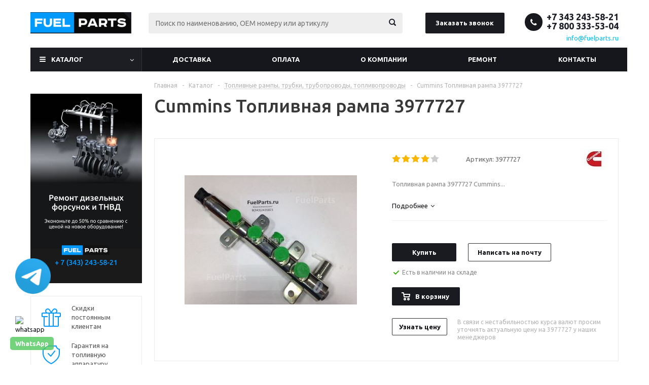

--- FILE ---
content_type: text/html; charset=UTF-8
request_url: https://fuelparts.ru/catalog/toplivnye-rampy-i-trubki/cummins-toplivnaya-rampa-3977727/
body_size: 36781
content:
<!DOCTYPE html>
<html xmlns="http://www.w3.org/1999/xhtml" xml:lang="ru" lang="ru" >
<head>
	
	<title>Cummins Топливная рампа 3977727 – купить с доставкой | Цены на 3977727</title>
	<meta name="viewport" content="initial-scale=1.0, width=device-width" />
	<meta name="HandheldFriendly" content="true" />
	<meta name="yes" content="yes" />
	<meta name="apple-mobile-web-app-status-bar-style" content="black" />
	<meta name="SKYPE_TOOLBAR" content="SKYPE_TOOLBAR_PARSER_COMPATIBLE" />
	<meta http-equiv="Content-Type" content="text/html; charset=UTF-8" />
<meta name="keywords" content="cummins топливная рампа 3977727, 3977727" />
<meta name="description" content="Cummins Топливная рампа 3977727 – купить с доставкой по России и в Казахстан. Узнать цену на 3977727. ✔️ Оригинальная продукция и гарантия. ✔️ Высокая скорость обработки заказов. ☎ 8 (800) 333-53-04" />
<link href="/bitrix/js/ui/design-tokens/dist/ui.design-tokens.css?172847456726358"  rel="stylesheet" />
<link href="/bitrix/js/ui/fonts/opensans/ui.font.opensans.css?16841794072555"  rel="stylesheet" />
<link href="/bitrix/js/main/popup/dist/main.popup.bundle.css?175993351531694"  rel="stylesheet" />
<link href="/local/templates/aspro_optimus/components/bitrix/catalog.element/main/style.css?1672134347279"  rel="stylesheet" />
<link href="/local/templates/aspro_optimus/components/bitrix/sale.gift.main.products/main/style.css?1544506746663"  rel="stylesheet" />
<link href="/local/templates/aspro_optimus/components/bitrix/iblock.vote/element_rating/style.css?1544506746341"  rel="stylesheet" />
<link href="/local/templates/aspro_optimus/css/jquery.fancybox.css?15445067464353"  data-template-style="true"  rel="stylesheet" />
<link href="/local/templates/aspro_optimus/css/styles.css?1701357067120091"  data-template-style="true"  rel="stylesheet" />
<link href="/local/templates/aspro_optimus/css/animation/animation_ext.css?15445067464934"  data-template-style="true"  rel="stylesheet" />
<link href="/local/templates/aspro_optimus/ajax/ajax.css?1544506746326"  data-template-style="true"  rel="stylesheet" />
<link href="/local/templates/aspro_optimus/styles.css?16419825955718"  data-template-style="true"  rel="stylesheet" />
<link href="/local/templates/aspro_optimus/template_styles.css?1761282564370811"  data-template-style="true"  rel="stylesheet" />
<link href="/local/templates/aspro_optimus/themes/custom_s1/theme.css?175560560033847"  data-template-style="true"  rel="stylesheet" />
<link href="/local/templates/aspro_optimus/bg_color/custom_s1/bgcolors.css?175560560052"  data-template-style="true"  rel="stylesheet" />
<link href="/local/templates/aspro_optimus/css/media.css?1697716060111457"  data-template-style="true"  rel="stylesheet" />
<link href="/local/templates/aspro_optimus/css/fonts/font-awesome/css/font-awesome.min.css?154450674629063"  data-template-style="true"  rel="stylesheet" />
<link href="/local/templates/aspro_optimus/css/print.css?15445067467290"  data-template-style="true"  rel="stylesheet" />
<link href="/local/templates/aspro_optimus/css/custom.css?17072277086654"  data-template-style="true"  rel="stylesheet" />
<script>if(!window.BX)window.BX={};if(!window.BX.message)window.BX.message=function(mess){if(typeof mess==='object'){for(let i in mess) {BX.message[i]=mess[i];} return true;}};</script>
<script>(window.BX||top.BX).message({"JS_CORE_LOADING":"Загрузка...","JS_CORE_NO_DATA":"- Нет данных -","JS_CORE_WINDOW_CLOSE":"Закрыть","JS_CORE_WINDOW_EXPAND":"Развернуть","JS_CORE_WINDOW_NARROW":"Свернуть в окно","JS_CORE_WINDOW_SAVE":"Сохранить","JS_CORE_WINDOW_CANCEL":"Отменить","JS_CORE_WINDOW_CONTINUE":"Продолжить","JS_CORE_H":"ч","JS_CORE_M":"м","JS_CORE_S":"с","JSADM_AI_HIDE_EXTRA":"Скрыть лишние","JSADM_AI_ALL_NOTIF":"Показать все","JSADM_AUTH_REQ":"Требуется авторизация!","JS_CORE_WINDOW_AUTH":"Войти","JS_CORE_IMAGE_FULL":"Полный размер"});</script>

<script src="/bitrix/js/main/core/core.js?1759933654511455"></script>

<script>BX.Runtime.registerExtension({"name":"main.core","namespace":"BX","loaded":true});</script>
<script>BX.setJSList(["\/bitrix\/js\/main\/core\/core_ajax.js","\/bitrix\/js\/main\/core\/core_promise.js","\/bitrix\/js\/main\/polyfill\/promise\/js\/promise.js","\/bitrix\/js\/main\/loadext\/loadext.js","\/bitrix\/js\/main\/loadext\/extension.js","\/bitrix\/js\/main\/polyfill\/promise\/js\/promise.js","\/bitrix\/js\/main\/polyfill\/find\/js\/find.js","\/bitrix\/js\/main\/polyfill\/includes\/js\/includes.js","\/bitrix\/js\/main\/polyfill\/matches\/js\/matches.js","\/bitrix\/js\/ui\/polyfill\/closest\/js\/closest.js","\/bitrix\/js\/main\/polyfill\/fill\/main.polyfill.fill.js","\/bitrix\/js\/main\/polyfill\/find\/js\/find.js","\/bitrix\/js\/main\/polyfill\/matches\/js\/matches.js","\/bitrix\/js\/main\/polyfill\/core\/dist\/polyfill.bundle.js","\/bitrix\/js\/main\/core\/core.js","\/bitrix\/js\/main\/polyfill\/intersectionobserver\/js\/intersectionobserver.js","\/bitrix\/js\/main\/lazyload\/dist\/lazyload.bundle.js","\/bitrix\/js\/main\/polyfill\/core\/dist\/polyfill.bundle.js","\/bitrix\/js\/main\/parambag\/dist\/parambag.bundle.js"]);
</script>
<script>BX.Runtime.registerExtension({"name":"pull.protobuf","namespace":"BX","loaded":true});</script>
<script>BX.Runtime.registerExtension({"name":"rest.client","namespace":"window","loaded":true});</script>
<script>(window.BX||top.BX).message({"pull_server_enabled":"Y","pull_config_timestamp":1759933578,"shared_worker_allowed":"Y","pull_guest_mode":"N","pull_guest_user_id":0,"pull_worker_mtime":1759933575});(window.BX||top.BX).message({"PULL_OLD_REVISION":"Для продолжения корректной работы с сайтом необходимо перезагрузить страницу."});</script>
<script>BX.Runtime.registerExtension({"name":"pull.client","namespace":"BX","loaded":true});</script>
<script>BX.Runtime.registerExtension({"name":"pull","namespace":"window","loaded":true});</script>
<script>BX.Runtime.registerExtension({"name":"jquery","namespace":"window","loaded":true});</script>
<script>BX.Runtime.registerExtension({"name":"ls","namespace":"window","loaded":true});</script>
<script>BX.Runtime.registerExtension({"name":"ui.design-tokens","namespace":"window","loaded":true});</script>
<script>BX.Runtime.registerExtension({"name":"ui.fonts.opensans","namespace":"window","loaded":true});</script>
<script>BX.Runtime.registerExtension({"name":"main.popup","namespace":"BX.Main","loaded":true});</script>
<script>BX.Runtime.registerExtension({"name":"popup","namespace":"window","loaded":true});</script>
<script type="extension/settings" data-extension="currency.currency-core">{"region":"ru"}</script>
<script>BX.Runtime.registerExtension({"name":"currency.currency-core","namespace":"BX.Currency","loaded":true});</script>
<script>BX.Runtime.registerExtension({"name":"currency","namespace":"window","loaded":true});</script>
<script>(window.BX||top.BX).message({"LANGUAGE_ID":"ru","FORMAT_DATE":"DD.MM.YYYY","FORMAT_DATETIME":"DD.MM.YYYY HH:MI:SS","COOKIE_PREFIX":"BITRIX_SM","SERVER_TZ_OFFSET":"-18000","UTF_MODE":"Y","SITE_ID":"s1","SITE_DIR":"\/","USER_ID":"","SERVER_TIME":1768965276,"USER_TZ_OFFSET":36000,"USER_TZ_AUTO":"Y","bitrix_sessid":"8f398eda43f03cfed1c8123782b35b1d"});</script>


<script src="/bitrix/js/pull/protobuf/protobuf.js?1596625766274055"></script>
<script src="/bitrix/js/pull/protobuf/model.js?159662576670928"></script>
<script src="/bitrix/js/rest/client/rest.client.js?162100062217414"></script>
<script src="/bitrix/js/pull/client/pull.client.js?175993357783861"></script>
<script src="/bitrix/js/main/jquery/jquery-1.12.4.min.js?168417942297163"></script>
<script src="/bitrix/js/main/core/core_ls.js?17386811684201"></script>
<script src="/bitrix/js/main/ajax.js?154219456235509"></script>
<script src="/bitrix/js/main/popup/dist/main.popup.bundle.js?1759933714119638"></script>
<script src="/bitrix/js/main/cphttprequest.js?15421945596104"></script>
<script src="/bitrix/js/currency/currency-core/dist/currency-core.bundle.js?17284743748800"></script>
<script src="/bitrix/js/currency/core_currency.js?17284743741181"></script>
<script data-skip-moving='true'>window['asproRecaptcha'] = {params: {'recaptchaColor':'dark','recaptchaLogoShow':'y','recaptchaSize':'compact','recaptchaBadge':'bottomright','recaptchaLang':'ru'},key: '6LfGl7gZAAAAAKWkd6cCwAcZxE2IHfE6mzoIDcIO'};</script>
<script data-skip-moving='true'>!function(a,e,r,c,t){function n(r){var c=e.getElementById(r);if(c&&!(c.className.indexOf("g-recaptcha")<0)&&a.grecaptcha&&!c.children.length){var n=grecaptcha.render(r,{sitekey:a[t].key+"",theme:a[t].params.recaptchaColor+"",size:a[t].params.recaptchaSize+"",callback:"onCaptchaVerify"+a[t].params.recaptchaSize,badge:a[t].params.recaptchaBadge});$(c).attr("data-widgetid",n)}}a.onLoadRenderRecaptcha=function(){for(var e in a[c].args)a[c].args.hasOwnProperty(e)&&n(a[c].args[e][0]);a[c]=function(a){n(a)}},a[c]=a[c]||function(){a[c].args=a[c].args||[],a[c].args.push(arguments),function(e,r,c){var n;e.getElementById(c)||(n=e.createElement(r),n.id=c,n.src="//www.google.com/recaptcha/api.js?hl="+a[t].params.recaptchaLang+"&onload=onLoadRenderRecaptcha&render=explicit",e.head.appendChild(n))}(e,r,"recaptchaApiLoader")}}(window,document,"script","renderRecaptchaById","asproRecaptcha");</script>
<script data-skip-moving='true'>!function(){var e=function(e){for(var a=e;a;)if(a=a.parentNode,"form"===a.nodeName.toLowerCase())return a;return null},a=function(e){var a=[],t=null,n=!1;"undefined"!=typeof e&&(n=null!==e),t=n?e.getElementsByTagName("input"):document.getElementsByName("captcha_word");for(var r=0;r<t.length;r++)"captcha_word"===t[r].name&&a.push(t[r]);return a},t=function(e){for(var a=[],t=e.getElementsByTagName("img"),n=0;n<t.length;n++)(/\/bitrix\/tools\/captcha.php\?(captcha_code|captcha_sid)=[^>]*?/i.test(t[n].src)||"captcha"===t[n].id)&&a.push(t[n]);return a},n=function(){var t=null,n=a(t);if(0===n.length)return[];for(var r=[],c=0;c<n.length;c++){var o=e(n[c]);null!==o&&r.push(o)}return r},r=function(e){var a="recaptcha-dynamic-"+(new Date).getTime();if(null!==document.getElementById(a)){var t=!1,n=null,r=65535;do n=Math.floor(Math.random()*r),t=null!==document.getElementById(a+n);while(t);a+=n}var c=document.createElement("div");c.id=a,c.className="g-recaptcha",c.attributes["data-sitekey"]=window.asproRecaptcha.key,e.parentNode&&(e.parentNode.className+=" recaptcha_text",e.parentNode.replaceChild(c,e)),renderRecaptchaById(a)},c=function(e){var a="[data-uri]";e.attributes.src=a,e.style.display="none","src"in e&&(e.parentNode&&(e.parentNode.className+=" recaptcha_tmp_img"),e.src=a)},o=function(e){"function"==typeof $&&$(e).find(".captcha-row label > span").length&&$(e).find(".captcha-row label > span").html(BX.message("RECAPTCHA_TEXT")+' <span class="star">*</span>')},p=function(){for(var e,p=n(),d=0;d<p.length;d++){var i=p[d],s=a(i);if(0!==s.length){var l=t(i);if(0!==l.length){for(e=0;e<s.length;e++)r(s[e]);for(e=0;e<l.length;e++)c(l[e]);o(i)}}}},d=function(){if("undefined"!=typeof renderRecaptchaById)for(var e=document.getElementsByClassName("g-recaptcha"),a=0;a<e.length;a++){var t=e[a];if(0===t.innerHTML.length){var n=t.id;if("string"==typeof n&&0!==n.length){if("function"==typeof $){var r=$(t).closest(".captcha-row");r.length&&(r.addClass(window.asproRecaptcha.params.recaptchaSize+" logo_captcha_"+window.asproRecaptcha.params.recaptchaLogoShow+" "+window.asproRecaptcha.params.recaptchaBadge),r.find(".captcha_image").addClass("recaptcha_tmp_img"),r.find(".captcha_input").addClass("recaptcha_text"),"invisible"!==window.asproRecaptcha.params.recaptchaSize&&(r.find("input.recaptcha").length||$('<input type="text" class="recaptcha" value="" />').appendTo(r)))}renderRecaptchaById(n)}}}},i=function(){try{return d(),window.renderRecaptchaById&&window.asproRecaptcha&&window.asproRecaptcha.key?(p(),!0):(console.error("Bad captcha keys or module error"),!0)}catch(e){return console.error(e),!0}};document.addEventListener?document.addEventListener("DOMNodeInserted",i,!1):console.warn("Your browser does not support dynamic ReCaptcha replacement")}();</script>
<script data-skip-moving='true'>window['asproRecaptcha'] = {params: {'recaptchaColor':'light','recaptchaLogoShow':'y','recaptchaSize':'normal','recaptchaBadge':'bottomright','recaptchaLang':'ru'},key: '6LdiQrQUAAAAABXqGjzR6KrJvfYck8MTQV3ctjPL'};</script>
<script data-skip-moving='true'>!function(a,e,r,c,t){function n(r){var c=e.getElementById(r);if(c&&!(c.className.indexOf("g-recaptcha")<0)&&a.grecaptcha&&!c.children.length){var n=grecaptcha.render(r,{sitekey:a[t].key+"",theme:a[t].params.recaptchaColor+"",size:a[t].params.recaptchaSize+"",callback:"onCaptchaVerify"+a[t].params.recaptchaSize,badge:a[t].params.recaptchaBadge});$(c).attr("data-widgetid",n)}}a.onLoadRenderRecaptcha=function(){for(var e in a[c].args)a[c].args.hasOwnProperty(e)&&n(a[c].args[e][0]);a[c]=function(a){n(a)}},a[c]=a[c]||function(){a[c].args=a[c].args||[],a[c].args.push(arguments),function(e,r,c){var n;e.getElementById(c)||(n=e.createElement(r),n.id=c,n.src="//www.google.com/recaptcha/api.js?hl="+a[t].params.recaptchaLang+"&onload=onLoadRenderRecaptcha&render=explicit",e.head.appendChild(n))}(e,r,"recaptchaApiLoader")}}(window,document,"script","renderRecaptchaById","asproRecaptcha");</script>
<script data-skip-moving='true'>!function(){var s=function(a){for(var e=a;e;)if("form"===(e=e.parentNode).nodeName.toLowerCase())return e;return null},d=function(a){var e=[],t=null,n=!1;void 0!==a&&(n=null!==a),t=n?a.getElementsByTagName("input"):document.getElementsByName("captcha_word");for(var r=0;r<t.length;r++)"captcha_word"===t[r].name&&e.push(t[r]);return e},l=function(a){for(var e=[],t=a.getElementsByTagName("img"),n=0;n<t.length;n++)(/\/bitrix\/tools\/captcha.php\?(captcha_code|captcha_sid)=[^>]*?/i.test(t[n].src)||"captcha"===t[n].id)&&e.push(t[n]);return e},h=function(a){var e="recaptcha-dynamic-"+(new Date).getTime();if(null!==document.getElementById(e)){for(var t=null;t=Math.floor(65535*Math.random()),null!==document.getElementById(e+t););e+=t}var n=document.createElement("div");n.id=e,n.className="g-recaptcha",n.attributes["data-sitekey"]=window.asproRecaptcha.key,a.parentNode&&(a.parentNode.className+=" recaptcha_text","invisible"==window.asproRecaptcha.params.recaptchaSize&&(a.parentNode.className+=" invisible"),a.parentNode.replaceChild(n,a)),renderRecaptchaById(e)},a=function(){for(var a,e,t,n,r=function(){var a=d(null);if(0===a.length)return[];for(var e=[],t=0;t<a.length;t++){var n=s(a[t]);null!==n&&e.push(n)}return e}(),c=0;c<r.length;c++){var o=r[c],p=d(o);if(0!==p.length){var i=l(o);if(0!==i.length){for(a=0;a<p.length;a++)h(p[a]);for(a=0;a<i.length;a++)t=i[a],void 0,n="[data-uri]",t.attributes.src=n,t.style.display="none","src"in t&&(t.parentNode&&(t.parentNode.className+=" recaptcha_tmp_img"),t.src=n);e=o,"function"==typeof $&&$(e).find(".captcha-row label > span").length&&$(e).find(".captcha-row label > span").html(BX.message("RECAPTCHA_TEXT")+' <span class="star">*</span>')}}}};document.addEventListener?document.addEventListener("DOMNodeInserted",function(){try{return function(){if("undefined"!=typeof renderRecaptchaById)for(var a=document.getElementsByClassName("g-recaptcha"),e=0;e<a.length;e++){var t=a[e];if(0===t.innerHTML.length){var n=t.id;if("string"==typeof n&&0!==n.length){if("function"==typeof $){var r=$(t).closest(".captcha-row");r.length&&(r.addClass(window.asproRecaptcha.params.recaptchaSize+" logo_captcha_"+window.asproRecaptcha.params.recaptchaLogoShow+" "+window.asproRecaptcha.params.recaptchaBadge),r.find(".captcha_image").addClass("recaptcha_tmp_img"),r.find(".captcha_input").addClass("recaptcha_text"),"invisible"!==window.asproRecaptcha.params.recaptchaSize?r.find("input.recaptcha").length||$('<input type="text" class="recaptcha" value="" />').appendTo(r):r.find(".captcha_input").addClass("invisible"))}renderRecaptchaById(n)}}}}(),window.renderRecaptchaById&&window.asproRecaptcha&&window.asproRecaptcha.key?a():console.error("Bad captcha keys or module error"),!0}catch(a){return console.error(a),!0}},!1):console.warn("Your browser does not support dynamic ReCaptcha replacement")}();</script>
<script>
					(function () {
						"use strict";

						var counter = function ()
						{
							var cookie = (function (name) {
								var parts = ("; " + document.cookie).split("; " + name + "=");
								if (parts.length == 2) {
									try {return JSON.parse(decodeURIComponent(parts.pop().split(";").shift()));}
									catch (e) {}
								}
							})("BITRIX_CONVERSION_CONTEXT_s1");

							if (cookie && cookie.EXPIRE >= BX.message("SERVER_TIME"))
								return;

							var request = new XMLHttpRequest();
							request.open("POST", "/bitrix/tools/conversion/ajax_counter.php", true);
							request.setRequestHeader("Content-type", "application/x-www-form-urlencoded");
							request.send(
								"SITE_ID="+encodeURIComponent("s1")+
								"&sessid="+encodeURIComponent(BX.bitrix_sessid())+
								"&HTTP_REFERER="+encodeURIComponent(document.referrer)
							);
						};

						if (window.frameRequestStart === true)
							BX.addCustomEvent("onFrameDataReceived", counter);
						else
							BX.ready(counter);
					})();
				</script>
<script>BX.message({'PHONE':'Телефон','SOCIAL':'Социальные сети','DESCRIPTION':'Описание магазина','ITEMS':'Товары','LOGO':'Логотип','REGISTER_INCLUDE_AREA':'Текст о регистрации','AUTH_INCLUDE_AREA':'Текст об авторизации','FRONT_IMG':'Изображение компании','EMPTY_CART':'пуста','CATALOG_VIEW_MORE':'... Показать все','CATALOG_VIEW_LESS':'... Свернуть','JS_REQUIRED':'Заполните это поле!','JS_FORMAT':'Неверный формат!','JS_FILE_EXT':'Недопустимое расширение файла!','JS_PASSWORD_COPY':'Пароли не совпадают!','JS_PASSWORD_LENGTH':'Минимум 6 символов!','JS_ERROR':'Неверно заполнено поле!','JS_FILE_SIZE':'Максимальный размер 5мб!','JS_FILE_BUTTON_NAME':'Выберите файл','JS_FILE_DEFAULT':'Файл не найден','JS_DATE':'Некорректная дата!','JS_RECAPTCHA_ERROR':'Пройдите проверку','JS_REQUIRED_LICENSES':'Согласитесь с условиями!','FANCY_CLOSE':'Закрыть','FANCY_NEXT':'Следующий','FANCY_PREV':'Предыдущий','TOP_AUTH_REGISTER':'Регистрация','CALLBACK':'Заказать звонок','UNTIL_AKC':'До конца акции','TITLE_QUANTITY_BLOCK':'Остаток','TITLE_QUANTITY':'штук','TOTAL_SUMM_ITEM':'Общая стоимость ','RECAPTCHA_TEXT':'Подтвердите, что вы не робот','SUBSCRIBE_SUCCESS':'Вы успешно подписались','COUNTDOWN_SEC':'сек.','COUNTDOWN_MIN':'мин.','COUNTDOWN_HOUR':'час.','COUNTDOWN_DAY0':'дней','COUNTDOWN_DAY1':'день','COUNTDOWN_DAY2':'дня','COUNTDOWN_WEAK0':'Недель','COUNTDOWN_WEAK1':'Неделя','COUNTDOWN_WEAK2':'Недели','COUNTDOWN_MONTH0':'Месяцев','COUNTDOWN_MONTH1':'Месяц','COUNTDOWN_MONTH2':'Месяца','COUNTDOWN_YEAR0':'Лет','COUNTDOWN_YEAR1':'Год','COUNTDOWN_YEAR2':'Года','CATALOG_PARTIAL_BASKET_PROPERTIES_ERROR':'Заполнены не все свойства у добавляемого товара','CATALOG_EMPTY_BASKET_PROPERTIES_ERROR':'Выберите свойства товара, добавляемые в корзину в параметрах компонента','CATALOG_ELEMENT_NOT_FOUND':'Элемент не найден','ERROR_ADD2BASKET':'Ошибка добавления товара в корзину','CATALOG_SUCCESSFUL_ADD_TO_BASKET':'Успешное добавление товара в корзину','ERROR_BASKET_TITLE':'Ошибка корзины','ERROR_BASKET_PROP_TITLE':'Выберите свойства, добавляемые в корзину','ERROR_BASKET_BUTTON':'Выбрать','BASKET_TOP':'Корзина в шапке','ERROR_ADD_DELAY_ITEM':'Ошибка отложенной корзины','VIEWED_TITLE':'Ранее вы смотрели','VIEWED_BEFORE':'Ранее вы смотрели','BEST_TITLE':'Лучшие предложения','CT_BST_SEARCH_BUTTON':'Поиск по каталогу','CT_BST_SEARCH2_BUTTON':'Найти','BASKET_PRINT_BUTTON':'Распечатать','BASKET_CLEAR_ALL_BUTTON':'Очистить','BASKET_QUICK_ORDER_BUTTON':'Быстрый заказ','BASKET_CONTINUE_BUTTON':'Продолжить покупки','BASKET_ORDER_BUTTON':'Оформить заказ','SHARE_BUTTON':'Поделиться','BASKET_CHANGE_TITLE':'Ваш заказ','BASKET_CHANGE_LINK':'Изменить','FROM':'от','TITLE_BLOCK_VIEWED_NAME':'Ранее вы смотрели','T_BASKET':'Корзина заказа','FILTER_EXPAND_VALUES':'Показать все','FILTER_HIDE_VALUES':'Свернуть','FULL_ORDER':'Полный заказ','ITEM_ECONOMY':'Экономия','JS_FORMAT_ORDER':'имеет неверный формат'})</script>
<link rel="shortcut icon" href="/favicon.ico" type="image/x-icon" />
<link rel="apple-touch-icon" sizes="180x180" href="/upload/aspro.optimus/080/9m2ulz0tne4wtm0to0o3j99u761z1rx8.png" />
<script>var ajaxMessages = {wait:"Загрузка..."}</script>
<meta property="og:description" content="Рампа топливная 3977727 Cummins устанавливается на дизельные двигатели Камминз серии 4ISBe." />
<meta property="og:image" content="https://fuelparts.ru/upload/iblock/05a/auyizr80h2xxbxha12qnqsdhqx030lu8.jpg" />
<link rel="image_src" href="https://fuelparts.ru/upload/iblock/05a/auyizr80h2xxbxha12qnqsdhqx030lu8.jpg"  />
<meta property="og:title" content="Cummins Топливная рампа 3977727 – купить с доставкой | Цены на 3977727" />
<meta property="og:type" content="website" />
<meta property="og:url" content="https://fuelparts.ru/catalog/toplivnye-rampy-i-trubki/cummins-toplivnaya-rampa-3977727/" />



<script src="/local/templates/aspro_optimus/js/jquery.actual.min.js?15445067461251"></script>
<script src="/local/templates/aspro_optimus/js/jqModal.js?16841825254263"></script>
<script src="/local/templates/aspro_optimus/js/jquery.fancybox.js?168418025545832"></script>
<script src="/local/templates/aspro_optimus/js/jquery.history.js?154450674621571"></script>
<script src="/local/templates/aspro_optimus/js/jquery.flexslider.js?154450674655515"></script>
<script src="/local/templates/aspro_optimus/js/jquery.validate.min.js?154450674622257"></script>
<script src="/local/templates/aspro_optimus/js/jquery.inputmask.bundle.min.js?154450674670933"></script>
<script src="/local/templates/aspro_optimus/js/jquery.easing.1.3.js?15445067468095"></script>
<script src="/local/templates/aspro_optimus/js/equalize.min.js?1544506746588"></script>
<script src="/local/templates/aspro_optimus/js/jquery.alphanumeric.js?15445067461972"></script>
<script src="/local/templates/aspro_optimus/js/jquery.cookie.js?15445067463066"></script>
<script src="/local/templates/aspro_optimus/js/jquery.plugin.min.js?15445067463181"></script>
<script src="/local/templates/aspro_optimus/js/jquery.countdown.min.js?154450674613137"></script>
<script src="/local/templates/aspro_optimus/js/jquery.countdown-ru.js?15445067461400"></script>
<script src="/local/templates/aspro_optimus/js/jquery.ikSelect.js?154450674632030"></script>
<script src="/local/templates/aspro_optimus/js/sly.js?154450674659910"></script>
<script src="/local/templates/aspro_optimus/js/equalize_ext.js?15445067462846"></script>
<script src="/local/templates/aspro_optimus/js/jquery.dotdotdot.js?15445067465908"></script>
<script src="/local/templates/aspro_optimus/js/main.js?1743066907147823"></script>
<script src="/bitrix/components/bitrix/search.title/script.js?174306516610542"></script>
<script src="/local/templates/aspro_optimus/js/custom.js?17014342571159"></script>
<script src="/local/templates/aspro_optimus/components/bitrix/catalog.element/main/script.js?1684182009103849"></script>
<script src="/local/templates/aspro_optimus/components/bitrix/sale.gift.product/main/script.js?154450674645513"></script>
<script src="/local/templates/aspro_optimus/components/bitrix/sale.gift.main.products/main/script.js?15445067463832"></script>
<script src="/bitrix/templates/.default/components/1bit/catalog.section/catalog_block1/script.js?170712393860522"></script>

		
						
				<!--[if gte IE 9]><style>.basket_button, .button30, .icon {filter: none;}</style><![endif]-->
	<link href='https://fonts.googleapis.com/css?family=Ubuntu:400,500,700,400italic&subset=latin,cyrillic' rel='stylesheet'>

<!-- Global site tag (gtag.js) - Google Analytics -->
<script async src="https://www.googletagmanager.com/gtag/js?id=UA-76424514-2"></script>
<script>
  window.dataLayer = window.dataLayer || [];
  function gtag(){dataLayer.push(arguments);}
  gtag('js', new Date());

  gtag('config', 'UA-76424514-2');
</script>
<meta name="yandex-verification" content="2da8760d4ded7d7e">
<meta name="yandex-verification" content="7de66bd5660b483d">
<meta name="google-site-verification" content="YBB7WrD9jCt3vQpnPKVk5RAravGbCP2XwlUR1ahxC5g" />
<script src="https://analytics.alloka.ru/script/269a6aeeb614cbd2"></script>
<link rel="icon" type="image/x-icon" href="/bitrix/templates/aspro_optimus/favicon.ico" />
<style>
	.menu.top.menu_top_block.catalogfirst:hover .dropdown {display:block !important;}
</style>
<style>
	.dialogs_box {
	    padding: 5px;
	    border: 1px solid #CCC;
	    -webkit-border-radius: 3px;
	    border-radius: 3px;
	    margin: 10px;
	    max-height: 300px;
	     overflow: hidden;
    overflow-y: auto;

	}

	.coment {
	  padding:20px;
	  border:1px solid #CCC;
	  margin:5px;
	}
</style>
<style>
	.faq_section {margin:0;}
</style>
</head>
	<body id="main">
		<div id="panel"></div>
													<script>
			BX.message({'MIN_ORDER_PRICE_TEXT':''});

			var arOptimusOptions = ({
				"SITE_DIR" : "/",
				"SITE_ID" : "s1",
				"FORM" : ({
					"ASK_FORM_ID" : "ASK",
					"SERVICES_FORM_ID" : "SERVICES",
					"FEEDBACK_FORM_ID" : "FEEDBACK",
					"CALLBACK_FORM_ID" : "CALLBACK",
					"RESUME_FORM_ID" : "RESUME",
					"TOORDER_FORM_ID" : "TOORDER"
				}),
				"PAGES" : ({
					"FRONT_PAGE" : "",
					"BASKET_PAGE" : "",
					"ORDER_PAGE" : "",
					"PERSONAL_PAGE" : "",
					"CATALOG_PAGE" : "1",
					"CATALOG_PAGE_URL" : "/catalog/",
				}),
				"PRICES" : ({
					"MIN_PRICE" : "1",
				}),
				"THEME" : ({
					"THEME_SWITCHER" : "n",
					"COLOR_THEME" : "custom",
					"CUSTOM_COLOR_THEME" : "1d1e24",
					"LOGO_IMAGE" : "/upload/aspro.optimus/4b3/4b3d36c398c3fe4a334c4e39508ca395.png",
					"FAVICON_IMAGE" : "/favicon.ico",
					"APPLE_TOUCH_ICON_IMAGE" : "/upload/aspro.optimus/080/9m2ulz0tne4wtm0to0o3j99u761z1rx8.png",
					"BANNER_WIDTH" : "",
					"BANNER_ANIMATIONTYPE" : "SLIDE_HORIZONTAL",
					"BANNER_SLIDESSHOWSPEED" : "5000",
					"BANNER_ANIMATIONSPEED" : "600",
					"HEAD" : ({
						"VALUE" : "",
						"MENU" : "",
						"MENU_COLOR" : "",
						"HEAD_COLOR" : "",
					}),
					"BASKET" : "fly",
					"STORES" : "",
					"STORES_SOURCE" : "iblock",
					"TYPE_SKU" : "type_1",
					"TYPE_VIEW_FILTER" : "vertical",
					"SHOW_BASKET_ONADDTOCART" : "Y",
					"SHOW_BASKET_PRINT" : "Y",
					"SHOW_ONECLICKBUY_ON_BASKET_PAGE" : "N",
					"PHONE_MASK" : "+7 (999) 999-99-99",
					"VALIDATE_PHONE_MASK" : "^[+][7] [(][0-9]{3}[)] [0-9]{3}[-][0-9]{2}[-][0-9]{2}$",
					"SCROLLTOTOP_TYPE" : "ROUND_COLOR",
					"SCROLLTOTOP_POSITION" : "PADDING",
					"MENU_POSITION" : "line",
					"MENU_TYPE_VIEW" : "hover",
					"SHOW_LICENCE" : "N",
					"LICENCE_CHECKED" : "N",
					"DISCOUNT_PRICE" : "",
					"DETAIL_PICTURE_MODE" : "POPUP",
					"SHOW_TOTAL_SUMM" : "Y",
					"CHANGE_TITLE_ITEM" : "N",
				}),
				"COUNTERS":({
					"YANDEX_COUNTER" : "0",
					"YANDEX_ECOMERCE" : "N",
					"USE_YA_COUNTER" : "Y",
					"YA_COUNTER_ID" : "45188694",
					"USE_FORMS_GOALS" : "SINGLE",
					"USE_BASKET_GOALS" : "Y",
					"USE_1CLICK_GOALS" : "Y",
					"USE_FASTORDER_GOALS" : "Y",
					"USE_FULLORDER_GOALS" : "Y",
					"USE_DEBUG_GOALS" : "Y",
					"GOOGLE_COUNTER" : "0",
					"GOOGLE_ECOMERCE" : "N",
					"TYPE":{
						"ONE_CLICK":"Покупка в 1 клик",
						"QUICK_ORDER":"Быстрый заказ",
					},
					"GOOGLE_EVENTS":{
						"ADD2BASKET": "addToCart",
						"REMOVE_BASKET": "removeFromCart",
						"CHECKOUT_ORDER": "checkout",
						"PURCHASE": "gtm.dom",
					}
				}),
				"JS_ITEM_CLICK":({
					"precision" : 6,
					"precisionFactor" : Math.pow(10,6)
				})
			});

			$(document).ready(function(){
				$.extend( $.validator.messages, {
					required: BX.message('JS_REQUIRED'),
					email: BX.message('JS_FORMAT'),
					equalTo: BX.message('JS_PASSWORD_COPY'),
					minlength: BX.message('JS_PASSWORD_LENGTH'),
					remote: BX.message('JS_ERROR')
				});

				$.validator.addMethod(
					'regexp', function( value, element, regexp ){
						var re = new RegExp( regexp );
						return this.optional( element ) || re.test( value );
					},
					BX.message('JS_FORMAT')
				);

				$.validator.addMethod(
					'filesize', function( value, element, param ){
						return this.optional( element ) || ( element.files[0].size <= param )
					},
					BX.message('JS_FILE_SIZE')
				);

				$.validator.addMethod(
					'date', function( value, element, param ) {
						var status = false;
						if(!value || value.length <= 0){
							status = false;
						}
						else{
							// html5 date allways yyyy-mm-dd
							var re = new RegExp('^([0-9]{4})(.)([0-9]{2})(.)([0-9]{2})$');
							var matches = re.exec(value);
							if(matches){
								var composedDate = new Date(matches[1], (matches[3] - 1), matches[5]);
								status = ((composedDate.getMonth() == (matches[3] - 1)) && (composedDate.getDate() == matches[5]) && (composedDate.getFullYear() == matches[1]));
							}
							else{
								// firefox
								var re = new RegExp('^([0-9]{2})(.)([0-9]{2})(.)([0-9]{4})$');
								var matches = re.exec(value);
								if(matches){
									var composedDate = new Date(matches[5], (matches[3] - 1), matches[1]);
									status = ((composedDate.getMonth() == (matches[3] - 1)) && (composedDate.getDate() == matches[1]) && (composedDate.getFullYear() == matches[5]));
								}
							}
						}
						return status;
					}, BX.message('JS_DATE')
				);

				$.validator.addMethod(
					'extension', function(value, element, param){
						param = typeof param === 'string' ? param.replace(/,/g, '|') : 'png|jpe?g|gif';
						return this.optional(element) || value.match(new RegExp('.(' + param + ')$', 'i'));
					}, BX.message('JS_FILE_EXT')
				);

				$.validator.addMethod(
					'captcha', function( value, element, params ){
						return $.validator.methods.remote.call(this, value, element,{
							url: arOptimusOptions['SITE_DIR'] + 'ajax/check-captcha.php',
							type: 'post',
							data:{
								captcha_word: value,
								captcha_sid: function(){
									return $(element).closest('form').find('input[name="captcha_sid"]').val();
								}
							}
						});
					},
					BX.message('JS_ERROR')
				);

				$.validator.addMethod(
					'recaptcha', function(value, element, param){
						var id = $(element).closest('form').find('.g-recaptcha').attr('data-widgetid');
						if(typeof id !== 'undefined'){
							return grecaptcha.getResponse(id) != '';
						}
						else{
							return true;
						}
					}, BX.message('JS_RECAPTCHA_ERROR')
				);

				$.validator.addClassRules({
					'phone':{
						regexp: arOptimusOptions['THEME']['VALIDATE_PHONE_MASK']
					},
					'confirm_password':{
						equalTo: 'input[name="REGISTER\[PASSWORD\]"]',
						minlength: 6
					},
					'password':{
						minlength: 6
					},
					'inputfile':{
						extension: arOptimusOptions['THEME']['VALIDATE_FILE_EXT'],
						filesize: 5000000
					},
					'captcha':{
						captcha: ''
					},
					'recaptcha':{
						recaptcha: ''
					}
				});

				if(arOptimusOptions['THEME']['PHONE_MASK']){
					$('input.phone').inputmask('mask', {'mask': arOptimusOptions['THEME']['PHONE_MASK']});
				}

				jqmEd('feedback', arOptimusOptions['FORM']['FEEDBACK_FORM_ID']);
				jqmEd('ask', arOptimusOptions['FORM']['ASK_FORM_ID'], '.ask_btn');
				jqmEd('services', arOptimusOptions['FORM']['SERVICES_FORM_ID'], '.services_btn','','.services_btn');
				if($('.resume_send').length){
					$('.resume_send').live('click', function(e){
						$("body").append("<span class='resume_send_wr' style='display:none;'></span>");
						jqmEd('resume', arOptimusOptions['FORM']['RESUME_FORM_ID'], '.resume_send_wr','', this);
						$("body .resume_send_wr").click();
						$("body .resume_send_wr").remove();
					})
				}
				jqmEd('callback', arOptimusOptions['FORM']['CALLBACK_FORM_ID'], '.callback_btn');

			});
			</script>
							<div class="wrapper catalog_page basket_fly colored banner_auto">
			<div class="header_wrap ">
								<header id="header">
					<div class="wrapper_inner">
						<div class="top_br"></div>
						<table class="middle-h-row">
							<tr>
								<td class="logo_wrapp">
									<div class="logo nofill_n">
												<a href="/"><img src="/upload/aspro.optimus/4b3/4b3d36c398c3fe4a334c4e39508ca395.png" alt="FuelParts" title="FuelParts" /></a>
										</div>
								</td>
																<td  class="center_block">
									<div class="search">
											<div id="title-search" class="stitle_form">
		<form action="/catalog/">
			<div class="form-control1 bg">
				<input id="title-searchs-input" type="text" name="q" value="" size="40" class="text small_block" maxlength="100" autocomplete="off" placeholder="Поиск по наименованию, OEM номеру или артикулу" /><input name="s" type="submit" value="Поиск по каталогу" class="button icon" />
			</div>
		</form>
	</div>
<script>
var jsControl = new JCTitleSearch({
	//'WAIT_IMAGE': '/bitrix/themes/.default/images/wait.gif',
	'AJAX_PAGE' : '/catalog/toplivnye-rampy-i-trubki/cummins-toplivnaya-rampa-3977727/',
	'CONTAINER_ID': 'title-search',
	'INPUT_ID': 'title-searchs-input',
	'MIN_QUERY_LEN': 2
});
$("#title-searchs-input").focus(function() { $(this).parents("form").find("button[type='submit']").addClass("hover"); });
$("#title-searchs-input").blur(function() { $(this).parents("form").find("button[type='submit']").removeClass("hover"); });
</script>
									</div>
								</td>

								<td class="callback_wrapp">
									<a class="button big_btn bold callback_btn">Заказать звонок</a>
								</td>
								
								<td class="basket_wrapp">
																													
										<div class="middle_phone">
											<div class="phones">
												<span class="phone_wrap">
													<span class="phone">
														<span class="icons fa fa-phone"></span>
														<span class="phone_text">
															<a class="phone_alloka" href="tel:+73432435821" rel="nofollow">+7 343 243-58-21</a><a href="tel:+78003335304" rel="nofollow">+7 800 333-53-04</a>

														</span>
													</span>
													<span class="header_email">
														<a rel="nofollow" href="mailto:info@fuelparts.ru">info@fuelparts.ru</a>													</span>
																									</span>
											</div>
										</div>
																		<div class="clearfix"></div>
								</td>
								
							</tr>
						</table>
					</div>
					<div class="catalog_menu menu_colored">
						<div class="wrapper_inner">
							<div class="wrapper_middle_menu wrap_menu">
								<ul class="menu adaptive">
									<li class="menu_opener"><div class="text">
										Меню								</div></li>
								</ul>
								<div class="catalog_menu_ext">
										<ul class="menu top menu_top_block catalogfirst">
								<li class="catalog icons_fa has-child ">
				<a class="parent" href="/catalog/" >Каталог</a>
									<ul class="dropdown">
													<li class="full   m_line v_hover">
								<a class="icons_fa " href="/catalog/forsunki/">Форсунки<div class="toggle_block"></div></a>
															</li>
													<li class="full has-child  m_line v_hover">
								<a class="icons_fa parent" href="/catalog/toplivnye-nasosy/">Топливные насосы<div class="toggle_block"></div></a>
																	<ul class="dropdown">
																					<li class="menu_item ">
																									<span class="image"><a href="/catalog/toplivnye-nasosy/toplivnye-nasosy-nizkogo-davleniya/"><img src="/upload/iblock/c56/c562aca47d3070ee9984e9a59a826c73.jpg" alt="Топливные насосы низкого давления (ТННД)"/></a></span>
																								<a class="section dark_link" href="/catalog/toplivnye-nasosy/toplivnye-nasosy-nizkogo-davleniya/"><span>Топливные насосы низкого давления (ТННД)</span></a>
																								<div class="clearfix"></div>
											</li>
																					<li class="menu_item ">
																									<span class="image"><a href="/catalog/toplivnye-nasosy/toplivnye-nasosy-vysokogo-davleniya/"><img src="/upload/iblock/6fa/6fa95ce6acf8303b76b31670cb51c157.jpg" alt="Топливные насосы высокого давления (ТНВД)"/></a></span>
																								<a class="section dark_link" href="/catalog/toplivnye-nasosy/toplivnye-nasosy-vysokogo-davleniya/"><span>Топливные насосы высокого давления (ТНВД)</span></a>
																								<div class="clearfix"></div>
											</li>
																			</ul>
															</li>
													<li class="full   current opened  m_line v_hover">
								<a class="icons_fa " href="/catalog/toplivnye-rampy-i-trubki/">Топливные рампы и трубки<div class="toggle_block"></div></a>
															</li>
													<li class="full has-child  m_line v_hover">
								<a class="icons_fa parent" href="/catalog/datchiki-solenoidy-aktuatory/">Датчики, соленоиды, актуаторы и прочее<div class="toggle_block"></div></a>
																	<ul class="dropdown">
																					<li class="menu_item ">
																									<span class="image"><a href="/catalog/datchiki-solenoidy-aktuatory/datchiki-davleniya-topliva/"><img src="/upload/iblock/9af/j8xagwwi9qaqjv28wpaxiz2pr4975d05.png" alt="Датчики давления топлива"/></a></span>
																								<a class="section dark_link" href="/catalog/datchiki-solenoidy-aktuatory/datchiki-davleniya-topliva/"><span>Датчики давления топлива</span></a>
																								<div class="clearfix"></div>
											</li>
																					<li class="menu_item ">
																									<span class="image"><a href="/catalog/datchiki-solenoidy-aktuatory/solenoidy/"><img src="/upload/iblock/29b/xi8nfq7t652rt0birq2qmykg5kg1qvlp.png" alt="Соленоиды"/></a></span>
																								<a class="section dark_link" href="/catalog/datchiki-solenoidy-aktuatory/solenoidy/"><span>Соленоиды</span></a>
																								<div class="clearfix"></div>
											</li>
																					<li class="menu_item ">
																									<span class="image"><a href="/catalog/datchiki-solenoidy-aktuatory/aktuatory/"><img src="/upload/iblock/9cc/eprou43gylovl1kn9zwhqzoas91z72lb.png" alt="Актуаторы"/></a></span>
																								<a class="section dark_link" href="/catalog/datchiki-solenoidy-aktuatory/aktuatory/"><span>Актуаторы</span></a>
																								<div class="clearfix"></div>
											</li>
																					<li class="menu_item ">
																									<span class="image"><a href="/catalog/datchiki-solenoidy-aktuatory/krepleniya-toplivnoy-apparatury/"><img src="/upload/iblock/8be/82sgarokingxb7p55qlcz91f91stwrfu.png" alt="Крепления топливной аппаратуры"/></a></span>
																								<a class="section dark_link" href="/catalog/datchiki-solenoidy-aktuatory/krepleniya-toplivnoy-apparatury/"><span>Крепления топливной аппаратуры</span></a>
																								<div class="clearfix"></div>
											</li>
																					<li class="menu_item ">
																									<span class="image"><a href="/catalog/datchiki-solenoidy-aktuatory/toplivnye-akkumulyatory/"><img src="/upload/iblock/687/lvsvtpcg2j7pue9junqwqb0ipvijnimw.jpg" alt="Топливные аккумуляторы"/></a></span>
																								<a class="section dark_link" href="/catalog/datchiki-solenoidy-aktuatory/toplivnye-akkumulyatory/"><span>Топливные аккумуляторы</span></a>
																								<div class="clearfix"></div>
											</li>
																					<li class="menu_item ">
																									<span class="image"><a href="/catalog/datchiki-solenoidy-aktuatory/regulyatory-toplivopodachi/"><img src="/upload/iblock/438/5cls6dohoxape81ph5n60kcmdktd98fm.jpg" alt="Регуляторы топливоподачи"/></a></span>
																								<a class="section dark_link" href="/catalog/datchiki-solenoidy-aktuatory/regulyatory-toplivopodachi/"><span>Регуляторы топливоподачи</span></a>
																								<div class="clearfix"></div>
											</li>
																					<li class="menu_item ">
																									<span class="image"><a href="/catalog/datchiki-solenoidy-aktuatory/privoda-toplivnogo-nasosa/"><img src="/upload/iblock/9d0/26lodmpnr54kwvql1igrma8e5ryokisf.png" alt="Привода топливного насоса"/></a></span>
																								<a class="section dark_link" href="/catalog/datchiki-solenoidy-aktuatory/privoda-toplivnogo-nasosa/"><span>Привода топливного насоса</span></a>
																								<div class="clearfix"></div>
											</li>
																					<li class="menu_item ">
																									<span class="image"><a href="/catalog/datchiki-solenoidy-aktuatory/konnektory/"><img src="/upload/iblock/747/egvi2p11hmxp8qb0nqbe6h2oykf123wd.png" alt="Коннекторы"/></a></span>
																								<a class="section dark_link" href="/catalog/datchiki-solenoidy-aktuatory/konnektory/"><span>Коннекторы</span></a>
																								<div class="clearfix"></div>
											</li>
																					<li class="menu_item ">
																									<span class="image"><a href="/catalog/datchiki-solenoidy-aktuatory/klapana-otsechki-topliva/"><img src="/upload/iblock/6c2/di0bv4t1d65ow3ibh0814ynyyjmz7wye.png" alt="Клапана отсечки топлива"/></a></span>
																								<a class="section dark_link" href="/catalog/datchiki-solenoidy-aktuatory/klapana-otsechki-topliva/"><span>Клапана отсечки топлива</span></a>
																								<div class="clearfix"></div>
											</li>
																					<li class="menu_item ">
																									<span class="image"><a href="/catalog/datchiki-solenoidy-aktuatory/provodka/"><img src="/upload/iblock/631/pclrmo8z76razbwa8k2mronee0yfqwic.png" alt="Проводка"/></a></span>
																								<a class="section dark_link" href="/catalog/datchiki-solenoidy-aktuatory/provodka/"><span>Проводка</span></a>
																								<div class="clearfix"></div>
											</li>
																					<li class="menu_item ">
																									<span class="image"><a href="/catalog/datchiki-solenoidy-aktuatory/klapana-sbrosa-davleniya-topliva/"><img src="/upload/iblock/b16/mvdl9jcvhg6cuu07agsl488ozzy66na2.png" alt="Клапана сброса давления топлива"/></a></span>
																								<a class="section dark_link" href="/catalog/datchiki-solenoidy-aktuatory/klapana-sbrosa-davleniya-topliva/"><span>Клапана сброса давления топлива</span></a>
																								<div class="clearfix"></div>
											</li>
																					<li class="menu_item ">
																									<span class="image"><a href="/catalog/datchiki-solenoidy-aktuatory/shtutsera-toplivnye/"><img src="/upload/iblock/43a/um10xfxfum3tjvp98ef9rfzqeel5z2qf.jpg" alt="Штуцера топливные"/></a></span>
																								<a class="section dark_link" href="/catalog/datchiki-solenoidy-aktuatory/shtutsera-toplivnye/"><span>Штуцера топливные</span></a>
																								<div class="clearfix"></div>
											</li>
																					<li class="menu_item ">
																									<span class="image"><a href="/catalog/datchiki-solenoidy-aktuatory/prokladki_-uplotneniya/"><img src="/upload/iblock/932/yxt1i2a6jqx4ijli3hecasge0f02tac3.png" alt="Прокладки, уплотнения"/></a></span>
																								<a class="section dark_link" href="/catalog/datchiki-solenoidy-aktuatory/prokladki_-uplotneniya/"><span>Прокладки, уплотнения</span></a>
																								<div class="clearfix"></div>
											</li>
																			</ul>
															</li>
													<li class="full   m_line v_hover">
								<a class="icons_fa " href="/catalog/komplekty-pereoborudovaniya-s-evro-3-i-evro-4-na-evro-2/">Комплекты переоборудования с Евро-3 и Евро-4 на Евро-2<div class="toggle_block"></div></a>
															</li>
													<li class="full has-child  m_line v_hover">
								<a class="icons_fa parent" href="/catalog/zapchasti-dlya-forsunok-i-tnvd/">Запчасти для топливной аппаратуры<div class="toggle_block"></div></a>
																	<ul class="dropdown">
																					<li class="menu_item ">
																									<span class="image"><a href="/catalog/zapchasti-dlya-forsunok-i-tnvd/zapchasti-dlya-tnvd-i-tnnd/"><img src="/upload/iblock/ee4/ee448b3974f057c1a2661fe6a6da9ba9.gif" alt="Запчасти для ТНВД и ТННД"/></a></span>
																								<a class="section dark_link" href="/catalog/zapchasti-dlya-forsunok-i-tnvd/zapchasti-dlya-tnvd-i-tnnd/"><span>Запчасти для ТНВД и ТННД</span></a>
																								<div class="clearfix"></div>
											</li>
																					<li class="menu_item ">
																									<span class="image"><a href="/catalog/zapchasti-dlya-forsunok-i-tnvd/zapchasti-dlya-forsunok/"><img src="/upload/iblock/549/54944fb4bec408bcb222c7ec5cba7815.jpg" alt="Запчасти для ФОРСУНОК"/></a></span>
																								<a class="section dark_link" href="/catalog/zapchasti-dlya-forsunok-i-tnvd/zapchasti-dlya-forsunok/"><span>Запчасти для ФОРСУНОК</span></a>
																									<ul class="dropdown">
																													<li class="menu_item ">
																<a class="section1" href="/catalog/zapchasti-dlya-forsunok-i-tnvd/zapchasti-dlya-forsunok/raspyliteli-forsunok/"><span>Распылители форсунок</span></a>
															</li>
																													<li class="menu_item ">
																<a class="section1" href="/catalog/zapchasti-dlya-forsunok-i-tnvd/zapchasti-dlya-forsunok/klapana-forsunok/"><span>Клапана форсунок</span></a>
															</li>
																													<li class="menu_item ">
																<a class="section1" href="/catalog/zapchasti-dlya-forsunok-i-tnvd/zapchasti-dlya-forsunok/plunzhery/"><span>Плунжеры</span></a>
															</li>
																													<li class="menu_item ">
																<a class="section1" href="/catalog/zapchasti-dlya-forsunok-i-tnvd/zapchasti-dlya-forsunok/uplotneniya/"><span>Уплотнения</span></a>
															</li>
																													<li class="menu_item ">
																<a class="section1" href="/catalog/zapchasti-dlya-forsunok-i-tnvd/zapchasti-dlya-forsunok/stakany-forsunok/"><span>Стаканы форсунок</span></a>
															</li>
																													<li class="menu_item ">
																<a class="section1" href="/catalog/zapchasti-dlya-forsunok-i-tnvd/zapchasti-dlya-forsunok/shayby-forsunok/"><span>Шайбы форсунок</span></a>
															</li>
																											</ul>
																								<div class="clearfix"></div>
											</li>
																			</ul>
															</li>
													<li class="full   m_line v_hover">
								<a class="icons_fa " href="/catalog/toplivnye-filtry/">Топливные фильтры<div class="toggle_block"></div></a>
															</li>
											</ul>
							</li>
			</ul>
								</div>
								<div class="inc_menu">
										<ul class="menu top menu_top_block catalogfirst visible_on_ready">
					<li class="  ">
								<a  class="" href="/delivery/" >Доставка</a>
							</li>
					<li class="  ">
								<a  class="" href="/payment/" >Оплата</a>
							</li>
					<li class="  has-child">
								<a  class="icons_fa parent" href="/company/" >О компании</a>
									<ul class="dropdown">
																				<li data-parent="/company/" class=" ">
								<a rel="nofollow" class="" href="/company/news/">Новости</a>
															</li>
																				<li data-parent="/company/" class=" ">
								<a rel="nofollow" class="" href="/company/requisites/">Реквизиты</a>
															</li>
																				<li data-parent="/company/" class=" ">
								<a rel="nofollow" class="" href="/company/sertifikaty/">Сертификаты</a>
															</li>
																				<li data-parent="/company/" class=" ">
								<a rel="nofollow" class="" href="/company/staff/">Сотрудники</a>
															</li>
											</ul>
							</li>
					<li class="  ">
								<a  class="" href="/landings/injector-repair/" >Ремонт</a>
							</li>
					<li class="  ">
								<a  class="" href="/contacts/" >Контакты</a>
							</li>
				<li class="more">
			<a href="javascript:;" rel="nofollow"></a>
			<ul class="dropdown"></ul>
		</li>
	</ul>
	<div class="mobile_menu_wrapper">
		<ul class="mobile_menu mob_menu">
							<li class="icons_fa has-child current">
					<a class="dark_link parent" href="/catalog/" >Каталог</a>
											<ul class="dropdown">
															<li class="full ">
									<a class="icons_fa " href="/catalog/forsunki/">Форсунки</a>
								</li>
															<li class="full ">
									<a class="icons_fa parent" href="/catalog/toplivnye-nasosy/">Топливные насосы</a>
								</li>
															<li class="full  current ">
									<a class="icons_fa " href="/catalog/toplivnye-rampy-i-trubki/">Топливные рампы и трубки</a>
								</li>
															<li class="full ">
									<a class="icons_fa parent" href="/catalog/datchiki-solenoidy-aktuatory/">Датчики, соленоиды, актуаторы и прочее</a>
								</li>
															<li class="full ">
									<a class="icons_fa " href="/catalog/komplekty-pereoborudovaniya-s-evro-3-i-evro-4-na-evro-2/">Комплекты переоборудования с Евро-3 и Евро-4 на Евро-2</a>
								</li>
															<li class="full ">
									<a class="icons_fa parent" href="/catalog/zapchasti-dlya-forsunok-i-tnvd/">Запчасти для топливной аппаратуры</a>
								</li>
															<li class="full ">
									<a class="icons_fa " href="/catalog/toplivnye-filtry/">Топливные фильтры</a>
								</li>
													</ul>
									</li>
							<li class="icons_fa  ">
					<a class="dark_link " href="/delivery/" >Доставка</a>
									</li>
							<li class="icons_fa  ">
					<a class="dark_link " href="/payment/" >Оплата</a>
									</li>
							<li class="icons_fa has-child ">
					<a class="dark_link parent" href="/company/" >О компании</a>
											<ul class="dropdown">
															<li class="full ">
									<a class="icons_fa " href="/company/news/">Новости</a>
								</li>
															<li class="full ">
									<a class="icons_fa " href="/company/requisites/">Реквизиты</a>
								</li>
															<li class="full ">
									<a class="icons_fa " href="/company/sertifikaty/">Сертификаты</a>
								</li>
															<li class="full ">
									<a class="icons_fa " href="/company/staff/">Сотрудники</a>
								</li>
													</ul>
									</li>
							<li class="icons_fa  ">
					<a class="dark_link " href="/landings/injector-repair/" >Ремонт</a>
									</li>
							<li class="icons_fa  ">
					<a class="dark_link " href="/contacts/" >Контакты</a>
									</li>
			
		</ul>
	</div>
								</div>
							</div>
						</div>
					</div>
					<div class="mobile_menu_wrapper mob_search">
						<ul class="mobile_menu">
							<li class="search">
								<div class="search-input-div">
									<input class="search-input" type="text" autocomplete="off" maxlength="50" size="40" placeholder="Поиск по каталогу" value="" name="q">
								</div>
								<div class="search-button-div">
										<button class="button btn-search btn-default" value="Найти" name="s" type="submit">Найти</button>
								</div>
							</li>
						</ul>
					</div>
				</header>
			</div>
			<div class="wraps" id="content">
				<div class="wrapper_inner  ">
											<div class="left_block">
																	

						
							
							<div class="banners_column">
	<div class="small_banners_block">
			</div>
</div>							
																					
<a href="/landings/injector-repair/">
	<img alt="Ремонт топливной аппаратуры" title="Ремонт топливной аппаратуры" src='/include/left_block/img/FP_banner.png' />
</a>
<br /><br />

<div class="tizers_block tizers_block_side">
	<div id="bx_1373509569_20" class="item">
		<div class="img"><img src="/include/left_block/img/skidki.png" alt="Скидки постоянным клиентам" title="Скидки постоянным клиентам"></div>
		<div class="title">Скидки постоянным клиентам</div>
	</div>
	<div id="bx_1373509569_21" class="item">
		<div class="img"><img src="/include/left_block/img/garantiya.png" alt="Гарантия на топливную аппаратуру" title="Гарантия на топливную аппаратуру"></div>
		<div class="title">Гарантия на топливную аппаратуру</div>
	</div>
	<div id="bx_1373509569_22" class="item">
		<div class="img"><img src="/include/left_block/img/30dney.png" alt="30 дней на обмен и возврат" title="30 дней на обмен и возврат"></div>
		<div class="title">30 дней на обмен и возврат</div>
	</div>
	<div id="bx_1373509569_23" class="item">
		<div class="img"><img src="/include/left_block/img/udobnaya.png" alt="Удобная и быстрая доставка" title="Удобная и быстрая доставка"></div>
		<div class="title">Удобная и быстрая доставка</div>
	</div>
</div>
<br />

	<div class="news_blocks front">
		<div class="top_block">
						<div class="title_block">Новости</div>
			<a  rel="nofollow" href="/company/news/">Все новости</a>
			<div class="clearfix"></div>
		</div>
		<div class="info_block">
			<div class="news_items">
									<div id="bx_651765591_797779" class="item box-sizing dl">
												<div class="info">
															<div class="date">15 октября 2024</div>
														<a rel="nofollow" class="name dark_link" href="/company/news/bosch-predstavlyaet-revolyutsionnuyu-sistemu-diagnostiki-dizelnykh-forsunok-s-iskusstvennym-intellek/">Bosch представляет революционную систему диагностики дизельных форсунок с искусственным интеллектом</a>
						</div>
						<div class="clearfix"></div>
					</div>
									<div id="bx_651765591_797778" class="item box-sizing dl">
												<div class="info">
															<div class="date">25 февраля 2024</div>
														<a rel="nofollow" class="name dark_link" href="/company/news/denso-investiruet-150-mln-evro-v-proizvodstvo-dizelnykh-komponentov-novogo-pokoleniya/">DENSO инвестирует 150 млн евро в производство дизельных компонентов нового поколения</a>
						</div>
						<div class="clearfix"></div>
					</div>
									<div id="bx_651765591_797754" class="item box-sizing dl">
												<div class="info">
															<div class="date">5 ноября 2023</div>
														<a rel="nofollow" class="name dark_link" href="/company/news/delphi-rasshiryaet-svoy-assortiment-forsunok-vklyuchiv-v-nego-ryad-vosstanovlennykh-forsunok-serii-f/">Delphi расширяет свой ассортимент форсунок, включив в него ряд восстановленных форсунок серии F2E</a>
						</div>
						<div class="clearfix"></div>
					</div>
							</div>
		</div>
	</div>
													</div>
						<div class="right_block">
											<div class="middle">
															<div class="container">
									<div class="breadcrumbs" id="navigation" itemscope="" itemtype="http://schema.org/BreadcrumbList"><div class="bx-breadcrumb-item" id="bx_breadcrumb_0" itemprop="itemListElement" itemscope itemtype="http://schema.org/ListItem"><a href="/" title="Главная" itemprop="item"><span itemprop="name">Главная</span><meta itemprop="position" content="1"></a></div><span class="separator">-</span><div class="bx-breadcrumb-item" id="bx_breadcrumb_1" itemprop="itemListElement" itemscope itemtype="http://schema.org/ListItem"><a href="/catalog/" title="Каталог" itemprop="item"><span itemprop="name">Каталог</span><meta itemprop="position" content="2"></a></div><span class="separator">-</span><div class="bx-breadcrumb-item drop" id="bx_breadcrumb_2" itemprop="itemListElement" itemscope itemtype="http://schema.org/ListItem"><a class="number" href="/catalog/toplivnye-rampy-i-trubki/" itemprop="item"><span itemprop="name">Топливные рампы, трубки, трубопроводы, топливопроводы</span><b class="space"></b><span class="separator"></span><meta itemprop="position" content="3"></a><div class="dropdown_wrapp"><div class="dropdown"><a href="/catalog/forsunki/">Форсунки</a><a href="/catalog/toplivnye-nasosy/">Топливные насосы</a><a href="/catalog/datchiki-solenoidy-aktuatory/">Датчики, соленоиды, актуаторы и прочее</a><a href="/catalog/komplekty-pereoborudovaniya-s-evro-3-i-evro-4-na-evro-2/">Комплекты переоборудования с Евро-3 и Евро-4 на Евро-2</a><a href="/catalog/zapchasti-dlya-forsunok-i-tnvd/">Запчасти для топливной аппаратуры</a><a href="/catalog/toplivnye-filtry/">Топливные фильтры</a></div></div></div><span class="separator">-</span><span itemprop="itemListElement" itemscope itemtype="http://schema.org/ListItem"><span itemprop="item"><span itemprop="name">Cummins Топливная рампа 3977727</span><meta itemprop="position" content="4"></span></span></div>																		<!--title_content-->
									<h1 id="pagetitle">Cummins Топливная рампа 3977727</h1>
																											<!--end-title_content-->
										

	





<div class="catalog_detail" itemscope itemtype="http://schema.org/Product">

	
<div class="basket_props_block" id="bx_basket_div_10798" style="display: none;">
	</div>

		<script>
setViewedProduct(10798, {'PRODUCT_ID':'10798','IBLOCK_ID':'14','NAME':'Cummins Топливная рампа 3977727','DETAIL_PAGE_URL':'/catalog/toplivnye-rampy-i-trubki/cummins-toplivnaya-rampa-3977727/','PICTURE_ID':'533467','CATALOG_MEASURE_NAME':'шт','MIN_PRICE':{'PRICE_ID':'1','ID':'10654','CAN_ACCESS':'Y','CAN_BUY':'Y','MIN_PRICE':'Y','CURRENCY':'RUB','VALUE_VAT':'1','VALUE_NOVAT':'1','DISCOUNT_VALUE_VAT':'1','DISCOUNT_VALUE_NOVAT':'1','ROUND_VALUE_VAT':'1','ROUND_VALUE_NOVAT':'1','VALUE':'1','UNROUND_DISCOUNT_VALUE':'1','DISCOUNT_VALUE':'1','DISCOUNT_DIFF':'0','DISCOUNT_DIFF_PERCENT':'0','VATRATE_VALUE':'0','DISCOUNT_VATRATE_VALUE':'0','ROUND_VATRATE_VALUE':'0','PRINT_VALUE_NOVAT':'1 руб.','PRINT_VALUE_VAT':'1 руб.','PRINT_VATRATE_VALUE':'0 руб.','PRINT_DISCOUNT_VALUE_NOVAT':'1 руб.','PRINT_DISCOUNT_VALUE_VAT':'1 руб.','PRINT_DISCOUNT_VATRATE_VALUE':'0 руб.','PRINT_VALUE':'1 руб.','PRINT_DISCOUNT_VALUE':'1 руб.','PRINT_DISCOUNT_DIFF':'0 руб.'},'CAN_BUY':'Y','IS_OFFER':'N','WITH_OFFERS':'N'});
</script>
<meta itemprop="name" content="Cummins Топливная рампа 3977727" />
<meta itemprop="category" content="Топливные рампы и трубки" />
<meta itemprop="description" content="&lt;p &quot;=&quot;&quot;&gt;Топливная рампа 3977727 Cummins.&lt;/p&gt;&lt;p &quot;=&quot;&quot;&gt;Рампа топливная 3977727&lt;span class=&quot;redactor-invisible-space&quot;&gt; Cummins устанавливается на дизельные двигатели Камминз серии 4ISBe.&lt;br&gt;&lt;/span&gt;&lt;/p&gt;&lt;p &quot;=&quot;&quot;&gt;&lt;span class=&quot;redactor-invisible-space&quot;&gt;Пример применения: грузовые автомобили Камаз, Dongfeng на базе моторов Cummins.&lt;/span&gt;&lt;/p&gt;" />
<div class="item_main_info noffer show_un_props" id="bx_117848907_10798">
	<div class="img_wrapper">
		<div class="stickers">
								</div>
		<div class="item_slider">
			
						<div class="slides">
										<ul>
																															<li id="photo-0" class="current">
																			<a href="/upload/iblock/27b/8mcyz1bp11eoyfeken1xk20lmbyzwiw5.jpg" data-fancybox-group="item_slider" class="popup_link fancy" title="Cummins Топливная рампа 3977727 фото">
											<img  src="/upload/resize_cache/iblock/27b/340_340_140cd750bba9870f18aada2478b24840a/8mcyz1bp11eoyfeken1xk20lmbyzwiw5.jpg"   alt="Cummins Топливная рампа 3977727 фото" title="Cummins Топливная рампа 3977727 фото" itemprop="image"/>
										</a>
																	</li>
													</ul>
								</div>
											</div>
							<div class="item_slider flex flexslider" data-plugin-options='{"animation": "slide", "directionNav": false, "controlNav": true, "animationLoop": false, "slideshow": true, "slideshowSpeed": 10000, "animationSpeed": 600}'>
				<ul class="slides">
																			<li id="mphoto-0" class="current">
																									<a href="/upload/iblock/27b/8mcyz1bp11eoyfeken1xk20lmbyzwiw5.jpg" data-fancybox-group="item_slider_flex" class="fancy" title="Cummins Топливная рампа 3977727 фото" >
										<img src="/upload/resize_cache/iblock/27b/340_340_140cd750bba9870f18aada2478b24840a/8mcyz1bp11eoyfeken1xk20lmbyzwiw5.jpg" alt="Cummins Топливная рампа 3977727 фото" title="Cummins Топливная рампа 3977727 фото" />
									</a>
															</li>
										</ul>
			</div>
			</div>
	<div class="right_info">
		<div class="info_item">
			<!-- <pre> -->
														<div class="top_info">
					<div class="rows_block">
																			<div class="item_block col-3">
								<!--'start_frame_cache_dv_10798'-->									<div class="rating">
										
<div class="iblock-vote" id="vote_10798" itemprop="aggregateRating" itemscope itemtype="http://schema.org/AggregateRating">
<meta itemprop="ratingValue" content="5" />
<meta itemprop="reviewCount" content="1" />
<meta itemprop="bestRating" content="5" />
<meta itemprop="worstRating" content="0" />

<script>

if(!window.voteScript) window.voteScript =

{

	trace_vote: function(div, flag)

	{

		var my_div;

		var r = div.id.match(/^vote_(\d+)_(\d+)$/);

		for(var i = r[2]; i >= 0; i--)

		{

			my_div = document.getElementById('vote_'+r[1]+'_'+i);

			if(my_div)

			{

				if(flag)

				{

					if(!my_div.saved_class)

						my_div.saved_className = my_div.className;

					if(my_div.className!='star-active star-over')

						my_div.className = 'star-active star-over';

				}

				else

				{

					if(my_div.saved_className && my_div.className != my_div.saved_className)

						my_div.className = my_div.saved_className;

				}

			}

		}

		i = r[2]+1;

		while(my_div = document.getElementById('vote_'+r[1]+'_'+i))

		{

			if(my_div.saved_className && my_div.className != my_div.saved_className)

				my_div.className = my_div.saved_className;

			i++;

		}

	},

	do_vote: function(div, parent_id, arParams)

	{

		var r = div.id.match(/^vote_(\d+)_(\d+)$/);



		var vote_id = r[1];

		var vote_value = r[2];



		function __handler(data)

		{

			var obContainer = document.getElementById(parent_id);

			if (obContainer)

			{

				

				var obResult = document.createElement("DIV");

				obResult.innerHTML = data;

				obContainer.parentNode.replaceChild(obResult, obContainer);

			}

		}



		//BX('wait_' + parent_id).innerHTML = BX.message('JS_CORE_LOADING');


		arParams['vote'] = 'Y';

		arParams['vote_id'] = vote_id;

		arParams['rating'] = vote_value;


		BX.ajax.post(

			'/bitrix/components/bitrix/iblock.vote/component.php',

			arParams,

			__handler

		);



	}

}

</script>


<table>

	<tr>

	
		
			
				
					<td><div id="vote_10798_0" class="star-active star-voted" title="1" onmouseover="voteScript.trace_vote(this, true);" onmouseout="voteScript.trace_vote(this, false)" onclick="voteScript.do_vote(this, 'vote_10798', {'SESSION_PARAMS':'45cdffd72fa8bc024951cb1d926e886e','PAGE_PARAMS':{'ELEMENT_ID':'10798'},'sessid':'8f398eda43f03cfed1c8123782b35b1d','AJAX_CALL':'Y'})"></div></td>

				
			
				
					<td><div id="vote_10798_1" class="star-active star-voted" title="2" onmouseover="voteScript.trace_vote(this, true);" onmouseout="voteScript.trace_vote(this, false)" onclick="voteScript.do_vote(this, 'vote_10798', {'SESSION_PARAMS':'45cdffd72fa8bc024951cb1d926e886e','PAGE_PARAMS':{'ELEMENT_ID':'10798'},'sessid':'8f398eda43f03cfed1c8123782b35b1d','AJAX_CALL':'Y'})"></div></td>

				
			
				
					<td><div id="vote_10798_2" class="star-active star-voted" title="3" onmouseover="voteScript.trace_vote(this, true);" onmouseout="voteScript.trace_vote(this, false)" onclick="voteScript.do_vote(this, 'vote_10798', {'SESSION_PARAMS':'45cdffd72fa8bc024951cb1d926e886e','PAGE_PARAMS':{'ELEMENT_ID':'10798'},'sessid':'8f398eda43f03cfed1c8123782b35b1d','AJAX_CALL':'Y'})"></div></td>

				
			
				
					<td><div id="vote_10798_3" class="star-active star-voted" title="4" onmouseover="voteScript.trace_vote(this, true);" onmouseout="voteScript.trace_vote(this, false)" onclick="voteScript.do_vote(this, 'vote_10798', {'SESSION_PARAMS':'45cdffd72fa8bc024951cb1d926e886e','PAGE_PARAMS':{'ELEMENT_ID':'10798'},'sessid':'8f398eda43f03cfed1c8123782b35b1d','AJAX_CALL':'Y'})"></div></td>

				
			
				
					<td><div id="vote_10798_4" class="star-active star-empty" title="5" onmouseover="voteScript.trace_vote(this, true);" onmouseout="voteScript.trace_vote(this, false)" onclick="voteScript.do_vote(this, 'vote_10798', {'SESSION_PARAMS':'45cdffd72fa8bc024951cb1d926e886e','PAGE_PARAMS':{'ELEMENT_ID':'10798'},'sessid':'8f398eda43f03cfed1c8123782b35b1d','AJAX_CALL':'Y'})"></div></td>

				
			
		
	
	
	</tr>

</table>

</div>									</div>
								<!--'end_frame_cache_dv_10798'-->							</div>
																			<div class="item_block col-3">
								<div class="article iblock" itemprop="additionalProperty" itemscope itemtype="http://schema.org/PropertyValue" >
									<span class="block_title" itemprop="name">Артикул:</span>
									<span class="value" itemprop="value">3977727</span>
								</div>
							</div>
													<div class="item_block col-3">
								<div class="brand">
																			<a rel="nofollow" class="brand_picture" href="/info/brands/cummins/">
											<img  src="/upload/resize_cache/iblock/eae/120_40_0/eaeba6735d5b77cce9fbc07721ac2f71.jpg" alt="" title="" />
										</a>
																	</div>
							</div>
											</div>
																	


						<div class="preview_text dotdot"><p "="">Топливная рампа 3977727 Cummins.</p><p "="">Рампа топливная 3977727<span class="redactor-invisible-space"> Cummins устанавливается на дизельные двигатели Камминз серии 4ISBe.<br></span></p><p "=""><span class="redactor-invisible-space">Пример применения: грузовые автомобили Камаз, Dongfeng на базе моторов Cummins.</span></p></div>
													<div class="more_block icons_fa color_link"><span>Подробнее</span></div>
															</div>
						<div class="middle_info main_item_wrapper" itemprop="offers" itemscope itemtype="http://schema.org/Offer">
				<!--'start_frame_cache_qepX1R'-->
<meta itemprop="price" content="0" />
<meta itemprop="priceCurrency" content="RUB" />
	<meta itemprop="availability" content="http://schema.org/InStock" />


				<div class="prices_block">
					<div class="cost prices clearfix">
																																			
						<div id="bx_117848907_12585_basket_actions" class="button_block button_block_price" style="margin-top: 20px">
								<span class="big_btn w_icons button transition_bg mypopap_activ" data-tovar="Cummins Топливная рампа 3977727" style="min-width: 91.0625px;"><i></i><span>Купить</span></span>
																<a href="mailto:info@fuelparts.ru?subject=Заявка%20на%20товар:%20Cummins%20Топливная%20рампа%203977727" class="write_for_mail big_btn w_icons button  transparent" style="min-width: 91.0625px;"><i></i><span>Написать на почту</span></a>
							</div>

							
											</div>
																													<div class="item-stock" ><span class="icon stock"></span><span class="value"><span class="">Есть в наличии на складе</span></span></div>
															</div>
				<div class="buy_block">
																<script>
							$(document).ready(function() {
								$('.catalog_detail .tabs_section .tabs_content .form.inline input[data-sid="PRODUCT_NAME"]').attr('value', $('h1').text());
							});
						</script>
						<div class="counter_wrapp">
														<div id="bx_117848907_10798_basket_actions" class="button_block ">
								<!--noindex-->
									<span data-value="1" data-currency="RUB" class="big_btn w_icons to-cart button transition_bg" data-item="10798" data-float_ratio="1" data-ratio="1" data-bakset_div="bx_basket_div_10798" data-props="" data-part_props="Y" data-add_props="Y"  data-empty_props="Y" data-offers="" data-iblockID="14"  data-quantity="1"><i></i><span>В корзину</span></span><a rel="nofollow" href="/basket/" class="big_btn w_icons in-cart button transition_bg" data-item="10798"  style="display:none;"><i></i><span>В корзине</span></a>								<!--/noindex-->
							</div>
						</div>
																			
															</div>
				<!--'end_frame_cache_qepX1R'-->			</div>
						<div class="element_detail_text wrap_md">
				<div class="sh">
										<script src="//yastatic.net/es5-shims/0.0.2/es5-shims.min.js"></script>
					<script src="//yastatic.net/share2/share.js"></script>
					<div class="share_wrapp">

						<span class="big_btn w_icons button transition_bg mypopap_activ write_for_mail big_btn w_icons button  transparent show_price" data-tovar="Cummins Топливная рампа 3977727" style="min-width: 91.0625px;"><i></i><span>Узнать цену</span></span>

						
											</div>


				</div>
				<div class="price_txt">
					В связи с нестабильностью курса валют просим уточнять актуальную цену на 3977727 у наших менеджеров				</div>
							</div>
		</div>
	</div>
					<p class="star_text">не является публичной офертой </p>
	<div class="clearleft"></div>
	
					</div>

<div class="tabs_section">
		<ul class="tabs1 main_tabs1 tabs-head">
									<li class=" current">
				<span>Описание</span>
			</li>
								<!-- 			<li class="" id="product_reviews_tab">
				<span>Отзывы</span><span class="count empty"></span>
			</li>
		 -->
	<!-- 				<li class="product_ask_tab ">
				<span>Задать вопрос</span>
			</li>
		 -->
				<!-- 			<li class="">
				<span>Дополнительно</span>
			</li>
		 -->
			<li class="">
				<span>Оплата</span>
			</li>
			<li class="">
				<span>Доставка</span>
			</li>
			<li class=" more_see ">
				<span>Смотрите также</span>
			</li>
	</ul>
	
	<ul class="tabs_content tabs-body">
											<li class=" current detail_text_tab">
			
				
			
									<div class="detail_text"><p "="">Топливная рампа 3977727 Cummins.</p><p "="">Рампа топливная 3977727<span class="redactor-invisible-space"> Cummins устанавливается на дизельные двигатели Камминз серии 4ISBe.<br></span></p><p "=""><span class="redactor-invisible-space">Пример применения: грузовые автомобили Камаз, Dongfeng на базе моторов Cummins.</span></p></div>
													<h3>Cummins Топливная рампа 3977727</h3>
					<p>Предлагаем купить Cummins Топливная рампа 3977727 по ценам производителя с доставкой по России. Cummins Топливная рампа 3977727 — часть топливной системы дизельных двигателей с системой впрыска Common Rail.</p> <p>В нашем каталоге вы можете подобрать запчасти с высоким качеством и отличными эксплуатационными характеристиками. Их надежность проверена нашими специалистами при ремонте и обслуживании двигателей. Мы предоставляем гарантию на запасные части сроком на 1 год или 2000 моточасов! В магазине "Fuel Parts" вы сможете купить запчасть Cummins Топливная рампа 3977727 напрямую от производителя по низким ценам.</p>									
					<h3>Кросс-номера (аналоги) детали:</h3>
					<ul>
											<li>
															445224025														
						</li>	 
												<li>
															<a target="_blank" href="/catalog/toplivnye-rampy-i-trubki/cummins-toplivnaya-rampa-4981367/">4981367</a>
														
						</li>	 
												<li>
															<a target="_blank" href="/catalog/toplivnye-rampy-i-trubki/cummins-rampa-toplivnaya-3977726/">3977726</a>
														
						</li>	 
												<li>
															<a target="_blank" href="/catalog/toplivnye-rampy-i-trubki/bosch-toplivnaya-rampa-0445224048/">0445224048</a>
														
						</li>	 
											</ul>
					<br />
					
									
					
					<h3>Доставка</h3>
					<p>Мы доставляем продукцию различными видами транспорта во все регионы России, а так же в Казахстан.</p>								
						
					<h3>Преимущества сотрудничества с FuelParts</h3>
					<p>Среди наших преимуществ можно выделить:</p><ul><li>Поможем подобрать запчасть-аналог</li><li>Гарантия от 6 месяцев</li><li>Надежная упаковка и отправка</li><li>Проконтролируем доставку заказа транспортными компаниями до момента вручения</li><li>Доставка грузов то терминалов транспортных компаний за свой счет</li><li>Гибкая система скидок</li><li>Прямая поставка с крупнейших заводов Европы и США</li></ul>					
						
					<br />
					<br />
					<p>Если вам требуется помощь в подборе запчастей, оставьте заявку на обратный звонок! Наш менеджер перезвонит вам в ближайшее время и предоставит профессиональную консультацию.</p>					
								
						<div class="faq list">
		<div class="items">
																							
										<div class="faq_section">
																				<div class="item" id="bx_1373509569_42">
								<div class="q"><a href="javascript:;" rel="nofollow">За чей счет проводится доставка? Чьими силами она осуществляется?</a><span class="slide opener_icon no_bg"><i></i></span></div>
								<div class="a">Доставка до транспортной компании производится силами компании Fuel Parts, далее - по согласованию с заказчиком. Стоимость доставки может быть включена в стоимость товара, детали обговариваются индивидуально.</div>						
							</div>
																				<div class="item" id="bx_1373509569_43">
								<div class="q"><a href="javascript:;" rel="nofollow">Сколько стоит доставка заказа в мой город?</a><span class="slide opener_icon no_bg"><i></i></span></div>
								<div class="a">Стоимость доставки зависит от способа оплаты и формы доставки. Более точная информация указана в разделах Оплата и Доставка. Также наши менеджеры всегда помогут вам с выбором оптимального и оперативного способа доставки.</div>						
							</div>
																				<div class="item" id="bx_1373509569_41">
								<div class="q"><a href="javascript:;" rel="nofollow">Как можно оплатить заказ?</a><span class="slide opener_icon no_bg"><i></i></span></div>
								<div class="a">Оплатить заказ можно любым удобным вам способом: по счёту с НДС или без НДС, наличными в офисе компании Fuel Parts, через приложение "Сбербанк Он-лайн", по счёту через кассу любого банка и т.д. Подробности вы можете узнать у наших консультантов.
</div>						
							</div>
											</div>
																											
										<div class="faq_section">
																				<div class="item" id="bx_1373509569_797684">
								<div class="q"><a href="javascript:;" rel="nofollow">Можно ли обменять запчасть или оформить возврат?</a><span class="slide opener_icon no_bg"><i></i></span></div>
								<div class="a">Обмен / возврат возможен в течение 2 недель с даты реализации товара при наличии заводской упаковки и сохранения товарного вида.</div>						
							</div>
																				<div class="item" id="bx_1373509569_797683">
								<div class="q"><a href="javascript:;" rel="nofollow">Какая гарантия на запчасти?</a><span class="slide opener_icon no_bg"><i></i></span></div>
								<div class="a">Гарантия на новые запчасти и услуги по ремонту 3 месяца.</div>						
							</div>
																				<div class="item" id="bx_1373509569_7985">
								<div class="q"><a href="javascript:;" rel="nofollow">Можно ли получить подробные фото товара?</a><span class="slide opener_icon no_bg"><i></i></span></div>
								<div class="a">Да, можно. Фото товара мы делаем и предоставляем клиентам по запросу. За подробностями вы можете обратиться к менеджеру.</div>						
							</div>
																				<div class="item" id="bx_1373509569_7986">
								<div class="q"><a href="javascript:;" rel="nofollow">Влияет ли тип платежа на скорость реализации заказа?</a><span class="slide opener_icon no_bg"><i></i></span></div>
								<div class="a">Нет, тип платежа не влияет на скорость исполнения заказа. Все заказы выполняются в одинаковом режиме. подробности об оформлении заказа, оплате и его доставке в различные регионы России и за рубеж вы можете узнать у консультантов компании Fuel Parts.</div>						
							</div>
																				<div class="item" id="bx_1373509569_40">
								<div class="q"><a href="javascript:;" rel="nofollow">Предусмотрены ли у вас скидки для торговых компаний?</a><span class="slide opener_icon no_bg"><i></i></span></div>
								<div class="a">Да, мы предоставляем индивидуальные скидки нашим партнерам и постоянным клиентам. Также величина скидки зависит от объема покупок. Подробнее о программе скидок вам расскажет любой из менеджеров компании Fuel Parts.</div>						
							</div>
											</div>
								
		</div>
	</div>
			
	<script>
$(document).ready(function() {
	setTimeout(function() {
		$('.faq.list .item:first .q a').trigger('click');
		if($('.form.ASK .form_result.error').length || $('.form.ASK .form_result.success').length){
			$('.button.faq_button').trigger('click');
		}
	}, 300);
});
</script>
																											</li>

				
		<!-- 			<li class=""></li>
		
					<li class="">
				<div class="wrap_md forms">
					<div class="iblock text_block">
						Вы можете задать любой интересующий вас вопрос по товару или работе магазина.<br/><br/>
Наши квалифицированные специалисты обязательно вам помогут.					</div>
					<div class="iblock form_block">
						<div id="ask_block"></div>
					</div>
				</div>
			</li>
		 -->

		
		<!-- 			<li class="">
				<p>Дополнительная вкладка, для размещения информации о магазине, доставке или любого другого важного контента. Поможет вам ответить на интересующие покупателя вопросы и развеять его сомнения в покупке. Используйте её по своему усмотрению. </p>
<p>Вы можете убрать её или вернуть обратно, изменив одну галочку в настройках компонента. Очень удобно. </p>			</li>
		 -->
			<li class="">
				<div class="wrap_md forms">
					<div class="detail_text">
						<p>Оплата товара производится по счету или по договору. Возможна оплата с НДС (20%) и без НДС.</p>
						<p>Оставьте заявку, рассчитаем актуальную цену на 3977727 и другие запчасти, составим корзину</p>
					</div>
				</div>
			</li>
			<li class="">
				<div class="wrap_md forms">
					<div class="detail_text">
						Cummins Топливная рампа 3977727. Оплата по счету с НДС. Работаем со всеми регионами России и Казахстана. Звоните!
					</div>
				</div>
			</li>
			<li class="">
				<div class="wrap_md forms">
					<div class="detail_text">
								<ul class="menolinks">
							<li><a href="/catalog/forsunki/filter/brand-is-volvo/apply/">Дизельные форсунки Volvo (Вольво)</a></li>
								<li><a href="/catalog/toplivnye-nasosy/">Дизельные топливные насосы</a></li>
								<li><a href="/catalog/toplivnye-nasosy/toplivnye-nasosy-nizkogo-davleniya/">ТННД для дизельных двигателей</a></li>
								<li><a href="/catalog/forsunki/filter/brand-is-iveco/apply/">Дизельные форсунки Iveco (Ивеко)</a></li>
								<li><a href="/">Каталог топливной аппаратуры</a></li>
								<li><a href="/catalog/forsunki/filter/brand-is-perkins/apply/">Дизельные форсунки Perkins (Перкинс)</a></li>
						</ul>
							</div>
				</div>
			</li>
	</ul>
</div>

<div class="gifts">
<!--'start_frame_cache_6zLbbW'-->
	<span id="sale_gift_product_1047948651" class="sale_gift_product_container"></span>

	<script>
		BX.ready(function(){

			var currentProductId = 10798;
			var giftAjaxData = {
				'parameters':'[base64]/[base64]/[base64]/[base64].5a170eeb659e5aaec8c87adac76cf2d573a80e5a1211f56a5deca883e78fdf15',
				'template': 'main.900bdda71b2eb83581fd40a2934a455650e70e3af50cd6ed25f0d4aeab5fcd13',
				'site_id': 's1'
			};

			bx_sale_gift_product_load(
				'sale_gift_product_1047948651',
				giftAjaxData
			);

			BX.addCustomEvent('onCatalogStoreProductChange', function(offerId){
				if(currentProductId == offerId)
				{
					return;
				}
				currentProductId = offerId;
				bx_sale_gift_product_load(
					'sale_gift_product_1047948651',
					giftAjaxData,
					{offerId: offerId}
				);
			});
		});
	</script>

	<!--'end_frame_cache_6zLbbW'--><!--'start_frame_cache_KSBlai'--><div class="bx_item_list_you_looked_horizontal">
	<div id="sale_gift_main_products_1587803648" class="bx_sale_gift_main_products common_product wrapper_block">
			</div>
</div>
<script>
BX(function () {
	BX.Sale['GiftMainProductsClass_dHPVd2'] = new BX.Sale.GiftMainProductsClass({
		contextAjaxData:  {
			parameters:'[base64]/0L7Qu9GD0YfQuNGC0Ywg0L/[base64].3b17048f9db7f7c0fd9a51bc00ec8cc8ead6842da514176ba12b1f4d97eb4b2a',
			template: 'main.09b103f3dff83ee2db36b1682760eba526f6058b25b01a96dff81c0a02095a3a',
			site_id: 's1'
		},
		injectId:  'sale_gift_main_products_1587803648',
		mainProductState:  'YToyOntpOjA7YTowOnt9aToxO2E6MDp7fX0=.8419f4e7987a613fc082fa776b9aaf75726945b4108cb04fab3af38b313229ed',
		isGift:  false,
		productId:  10798,
		offerId: 10798	});
	if(!$('.bx_item_list_you_looked_horizontal .all_wrapp').length){
		$('.bx_item_list_you_looked_horizontal').remove();
	}
});
BX.message({});
</script>
<!--'end_frame_cache_KSBlai'--></div>

<script>
	BX.message({
		QUANTITY_AVAILIABLE: 'Есть в наличии',
		QUANTITY_NOT_AVAILIABLE: 'Нет в наличии',
		ADD_ERROR_BASKET: '',
		ADD_ERROR_COMPARE: '',
		ONE_CLICK_BUY: 'Купить в 1 клик',
		SITE_ID: 's1'
	})
</script>
							<div id="ask_block_content">
			<div id="comp_c90d980e0bfc9d3bd515b230d7f740b8">
<!--'start_frame_cache_4enrz3'-->

<div class="form inline ASK">

	<!--noindex-->

	<div class="form_head">

		
			<div class="tipo-h2">Задать вопрос</div>

		
		
			<div class="form_desc"><p style="font-size: 10px;">* заполняя веб-форму, Вы соглашаетесь с нашей <a href="https://fuelparts.ru/include/licenses_detail.php">Политикой конфиденциальности</a></p></div>

		
	</div>

	
	
<form name="ASK" action="/catalog/toplivnye-rampy-i-trubki/cummins-toplivnaya-rampa-3977727/" method="POST" enctype="multipart/form-data"><input type="hidden" name="bxajaxid" id="bxajaxid_c90d980e0bfc9d3bd515b230d7f740b8_8BACKi" value="c90d980e0bfc9d3bd515b230d7f740b8" /><input type="hidden" name="AJAX_CALL" value="Y" /><script>
function _processform_8BACKi(){
	if (BX('bxajaxid_c90d980e0bfc9d3bd515b230d7f740b8_8BACKi'))
	{
		var obForm = BX('bxajaxid_c90d980e0bfc9d3bd515b230d7f740b8_8BACKi').form;
		BX.bind(obForm, 'submit', function() {BX.ajax.submitComponentForm(this, 'comp_c90d980e0bfc9d3bd515b230d7f740b8', true)});
	}
	BX.removeCustomEvent('onAjaxSuccess', _processform_8BACKi);
}
if (BX('bxajaxid_c90d980e0bfc9d3bd515b230d7f740b8_8BACKi'))
	_processform_8BACKi();
else
	BX.addCustomEvent('onAjaxSuccess', _processform_8BACKi);
</script><input type="hidden" name="sessid" id="sessid" value="8f398eda43f03cfed1c8123782b35b1d" /><input type="hidden" name="WEB_FORM_ID" value="2" />
	<input type="hidden" name="sessid" id="sessid_1" value="8f398eda43f03cfed1c8123782b35b1d" />
	<div class="form_body">

		
			
				<div class="form_left">

					
						
					
						
					
						
					
						
					
						
																		<input type="hidden"  data-sid="PRODUCT_NAME" name="form_hidden_11" value="" />				
						
					
				</div>

				<div class="form_right">

					
						
																		<div class="form-control">
				<label><span>Ваше имя&nbsp;<span class="star">*</span></span></label>
								<input type="text"  class="inputtext"  data-sid="CLIENT_NAME" required name="form_text_7" value="">			</div>
				
						
					
						
																		<div class="form-control">
				<label><span>Телефон&nbsp;<span class="star">*</span></span></label>
								<input type="tel" class="phone" data-sid="PHONE" required name="form_text_8" value="">			</div>
				
						
					
						
																		<div class="form-control">
				<label><span>E-mail</span></label>
								<input type="email" placeholder="mail@domen.com"  class="inputtext"  data-sid="EMAIL" name="form_email_9" value=""  />			</div>
				
						
					
						
																		<div class="form-control">
				<label><span>Вопрос</span></label>
								<input type="text"  class="inputtext"  data-sid="QUESTION" name="form_text_10" value="">			</div>
				
						
					
						
					
				</div>

			
		
		<div class="clearboth"></div>

		
			<div class="form-control captcha-row clearfix">

				<!-- <label><span>Введите текст с картинки&nbsp;<span class="star">*</span></span></label> -->

				<div class="captcha_image">

					<img alt="captcha" src="/bitrix/tools/captcha.php?captcha_sid=0fd84b7b9e48df90948da72c4563d996">

					<input type="hidden" name="captcha_sid" value="0fd84b7b9e48df90948da72c4563d996" />

					<!-- <div class="captcha_reload"></div> -->

				</div>

				<div class="captcha_input">

					<input type="text" class="inputtext captcha" name="captcha_word" size="30" maxlength="50" value="" required />

				</div>

			</div>

		
		<div class="clearboth"></div>

	</div>

	<div class="form_footer">

		
		
		<input type="submit" class="button medium" value="Отправить" name="web_form_submit">

		<button type="reset" class="button medium transparent" value="reset" name="web_form_reset" ><span>Отменить</span></button>

		<script>

		$(document).ready(function(){

			$('form[name="ASK"]').validate({

				highlight: function( element ){

					$(element).parent().addClass('error');

				},

				unhighlight: function( element ){

					$(element).parent().removeClass('error');

				},

				submitHandler: function( form ){

					if( $('form[name="ASK"]').valid() ){

						// form.submit();

						setTimeout(function() {

							$(form).find('button[type="submit"]').attr("disabled", "disabled");

						}, 300);



						var eventdata = {type: 'form_submit', form: form, form_name: 'ASK'};

						BX.onCustomEvent('onSubmitForm', [eventdata]);

					}

				},

				errorPlacement: function( error, element ){

					error.insertBefore(element);

				},

				messages:{

					licenses_popup: {

						required : BX.message('JS_REQUIRED_LICENSES')

					}

				}

			});



			if(arOptimusOptions['THEME']['PHONE_MASK'].length){

				var base_mask = arOptimusOptions['THEME']['PHONE_MASK'].replace( /(\d)/g, '_' );

				$('form[name=ASK] input.phone, form[name=ASK] input[data-sid=PHONE]').inputmask('mask', {'mask': arOptimusOptions['THEME']['PHONE_MASK'] });

				$('form[name=ASK] input.phone, form[name=ASK] input[data-sid=PHONE]').blur(function(){

					if( $(this).val() == base_mask || $(this).val() == '' ){

						if( $(this).hasClass('required') ){

							$(this).parent().find('label.error').html(BX.message('JS_REQUIRED'));

						}

					}

				});

			}

		});

		</script>

	</div>

	</form>
	<!--/noindex-->

</div>

<!--'end_frame_cache_4enrz3'--><!--'start_frame_cache_form-block2'--><!--'end_frame_cache_form-block2'--></div>		</div>
		<script>
		if($(".specials_tabs_section.specials_slider_wrapp").length && $("#reviews_content").length){
			$("#reviews_content").after($(".specials_tabs_section.specials_slider_wrapp"));
		}
		if($("#ask_block_content").length && $("#ask_block").length){
			$("#ask_block_content").appendTo($("#ask_block"));
		}
		if($(".gifts").length && $("#reviews_content").length){
			$(".gifts").insertAfter($("#reviews_content"));
		}
		if($("#reviews_content").length && !$(".tabs_section ul.tabs_content li.current").length){
			$(".shadow.common").hide();
			$("#reviews_content").show();
		}
		if(!$(".stores_tab").length){
			$('.item-stock .store_view').removeClass('store_view');
		}
		viewItemCounter('10798','BASE');
	</script>
		<script>
			BX.Currency.setCurrencies([{'CURRENCY':'RUB','FORMAT':{'FORMAT_STRING':'# руб.','DEC_POINT':'.','THOUSANDS_SEP':' ','DECIMALS':2,'THOUSANDS_VARIANT':'S','HIDE_ZERO':'Y'}}]);
		</script>
	<script>
	var viewedCounter = {
		path: '/bitrix/components/bitrix/catalog.element/ajax.php',
		params: {
			AJAX: 'Y',
			SITE_ID: "s1",
			PRODUCT_ID: "10798",
			PARENT_ID: "10798"
		}
	};
	BX.ready(
		BX.defer(function(){
			$('body').addClass('detail_page');
							BX.ajax.post(
					viewedCounter.path,
					viewedCounter.params
				);
						if( $('.stores_tab').length ){
				$.ajax({
					type:"POST",
					url:arOptimusOptions['SITE_DIR']+"ajax/productStoreAmount.php",
					data:{'USE_STORE_PHONE':'Y','SCHEDULE':'','USE_MIN_AMOUNT':'Y','MIN_AMOUNT':'10','ELEMENT_ID':10798,'STORE_PATH':'/contacts/stores/#store_id#/','MAIN_TITLE':'Наличие на складах','MAX_AMOUNT':'20','USE_ONLY_MAX_AMOUNT':'Y','SHOW_EMPTY_STORE':'N','SHOW_GENERAL_STORE_INFORMATION':'N','USER_FIELDS':['',''],'FIELDS':['',''],'STORES':[]},
					success: function(data){
						var arSearch=parseUrlQuery();
						$('.tabs_content .stores_tab').html(data);
						if("oid" in arSearch)
							$('.stores_tab .sku_stores_'+arSearch.oid).show();
						else
							$('.stores_tab > div:first').show();

					}
				});
			}
		})
		
	);
</script>

</div>


<div class="clearfix"></div>




<script>

	BX.addCustomEvent(window, "onAjaxSuccess", function(){

		var arAjaxPageData = {'TITLE':'Cummins Топливная рампа 3977727','WINDOW_TITLE':'Cummins Топливная рампа 3977727 – купить с доставкой | Цены на 3977727','NAV_CHAIN':'<div class=\"breadcrumbs\" id=\"navigation\" itemscope=\"\" itemtype=\"http://schema.org/BreadcrumbList\"><div class=\"bx-breadcrumb-item\" id=\"bx_breadcrumb_0\" itemprop=\"itemListElement\" itemscope itemtype=\"http://schema.org/ListItem\"><a href=\"/\" title=\"Главная\" itemprop=\"item\"><span itemprop=\"name\">Главная<\/span><meta itemprop=\"position\" content=\"1\"><\/a><\/div><span class=\"separator\">-<\/span><div class=\"bx-breadcrumb-item\" id=\"bx_breadcrumb_1\" itemprop=\"itemListElement\" itemscope itemtype=\"http://schema.org/ListItem\"><a href=\"/catalog/\" title=\"Каталог\" itemprop=\"item\"><span itemprop=\"name\">Каталог<\/span><meta itemprop=\"position\" content=\"2\"><\/a><\/div><span class=\"separator\">-<\/span><div class=\"bx-breadcrumb-item drop\" id=\"bx_breadcrumb_2\" itemprop=\"itemListElement\" itemscope itemtype=\"http://schema.org/ListItem\"><a class=\"number\" href=\"/catalog/toplivnye-rampy-i-trubki/\" itemprop=\"item\"><span itemprop=\"name\">Топливные рампы, трубки, трубопроводы, топливопроводы<\/span><b class=\"space\"><\/b><span class=\"separator\"><\/span><meta itemprop=\"position\" content=\"3\"><\/a><div class=\"dropdown_wrapp\"><div class=\"dropdown\"><a href=\"/catalog/forsunki/\">Форсунки<\/a><a href=\"/catalog/toplivnye-nasosy/\">Топливные насосы<\/a><a href=\"/catalog/datchiki-solenoidy-aktuatory/\">Датчики, соленоиды, актуаторы и прочее<\/a><a href=\"/catalog/komplekty-pereoborudovaniya-s-evro-3-i-evro-4-na-evro-2/\">Комплекты переоборудования с Евро-3 и Евро-4 на Евро-2<\/a><a href=\"/catalog/zapchasti-dlya-forsunok-i-tnvd/\">Запчасти для топливной аппаратуры<\/a><a href=\"/catalog/toplivnye-filtry/\">Топливные фильтры<\/a><\/div><\/div><\/div><span class=\"separator\">-<\/span><span itemprop=\"itemListElement\" itemscope itemtype=\"http://schema.org/ListItem\"><span itemprop=\"item\"><span itemprop=\"name\">Cummins Топливная рампа 3977727<\/span><meta itemprop=\"position\" content=\"4\"><\/span><\/span><\/div>'};



		//set title from offers

		if(typeof ItemObj == 'object' && Object.keys(ItemObj).length)

		{

			if('TITLE' in ItemObj && ItemObj.TITLE)

			{

				arAjaxPageData.TITLE = ItemObj.TITLE;

				arAjaxPageData.WINDOW_TITLE = ItemObj.WINDOW_TITLE;

			}

		}

		

		if (arAjaxPageData.TITLE)

			BX.ajax.UpdatePageTitle(arAjaxPageData.TITLE);

		if (arAjaxPageData.WINDOW_TITLE || arAjaxPageData.TITLE)

			BX.ajax.UpdateWindowTitle(arAjaxPageData.WINDOW_TITLE || arAjaxPageData.TITLE);

		if (arAjaxPageData.NAV_CHAIN)

			BX.ajax.UpdatePageNavChain(arAjaxPageData.NAV_CHAIN);

		$('.catalog_detail .tabs_section .tabs_content .form.inline input[data-sid="PRODUCT_NAME"]').attr('value', $('h1').text());

		// top.BX.ajax.UpdatePageData(arAjaxPageData);

	});

</script>








	<div class="rows_block1 rows_block">
		<div class="item_block col-6 bottom_banner bottom_banner1">
			<div class="content">
			
				
				<div class="item_block_title">Нужна помощь?</div>
				<div class="item_block_text">Если вам сложно определиться с выбором, закажите звонок специалиста</div>
	
				<a class="button big_btn bold ask_btn" data-title="REPAIR">Задать вопрос</a>
				
				
							</div>
		</div>
		<div class="item_block col-6 bottom_banner">
			<div class="content">
				<div class="item_block_title">Заказать ремонт</div>
				<div class="item_block_text">Закажите професиональный ремонт своей форсунки прямо сейчас!</div>
				<a rel="nofollow" class="button big_btn bold " href="/landings/injector-repair/">Подробнее</a>			
			</div>
		</div>
	</div>

<br />
<h2>Похожие товары</h2>
	
			
				<div class="top_wrapper rows_block show_un_props">
			<div class="catalog_block items block_list">
								<div class="item_block col-4">
				<div class="catalog_item_wrapp item">
					<div class="basket_props_block" id="bx_basket_div_10808" style="display: none;">
											</div>
										<div class="catalog_item item_wrap " id="bx_1353779430_10808">
						<div>
							<div class="image_wrapper_block">
								<div class="stickers">
																										</div>
																	<div class="like_icons">
																																	<div class="wish_item_button">
													<span title="Отложить" class="wish_item to" data-item="10808" data-iblock="14"><i></i></span>
													<span title="В отложенных" class="wish_item in added" style="display: none;" data-item="10808" data-iblock="14"><i></i></span>
												</div>
																																								</div>
																<div class="wrapper_fw">
									<a href="/catalog/toplivnye-rampy-i-trubki/cummins-trubka-3979332/" class="thumb" id="bx_1353779430_10808_pict">
																															<img src="/upload/iblock/906/90628bd841c6bc07ed7e50afe9ee9780.jpg" alt="Cummins Трубка 3979332 фото" title="Cummins Трубка 3979332 фото" />
																			</a>
									<div class="fast_view_block" data-event="jqm" data-param-form_id="fast_view" data-param-iblock_id="14" data-param-id="10808" data-param-item_href="%2Fcatalog%2Ftoplivnye-rampy-i-trubki%2Fcummins-trubka-3979332%2F" data-name="fast_view">Быстрый просмотр</div>
								</div>
							</div>
							<div class="item_info main_item_wrapper N">
								<div class="item-title">
									<a href="/catalog/toplivnye-rampy-i-trubki/cummins-trubka-3979332/"><span>Cummins Трубка 3979332</span></a>
								</div>
																									<div class="item-stock" ><span class="icon stock"></span><span class="value"><span class="">Есть на складе</span></span></div>
																<div class="cost prices clearfix">
																																																																																								</div>
																<div class="hover_block1 footer_button">
																												<div class="counter_wrapp ">
																						<div id="bx_1353779430_10808_basket_actions" class="button_block wide">
												<!--noindex-->
																									<!--/noindex-->
											</div>
										</div>
																											</div>
							</div>
						</div>
					</div>
				</div>
			</div>
					<div class="item_block col-4">
				<div class="catalog_item_wrapp item">
					<div class="basket_props_block" id="bx_basket_div_10779" style="display: none;">
											</div>
										<div class="catalog_item item_wrap " id="bx_1353779430_10779">
						<div>
							<div class="image_wrapper_block">
								<div class="stickers">
																										</div>
																	<div class="like_icons">
																																	<div class="wish_item_button">
													<span title="Отложить" class="wish_item to" data-item="10779" data-iblock="14"><i></i></span>
													<span title="В отложенных" class="wish_item in added" style="display: none;" data-item="10779" data-iblock="14"><i></i></span>
												</div>
																																								</div>
																<div class="wrapper_fw">
									<a href="/catalog/toplivnye-rampy-i-trubki/cummins-truboprovod-toplivnogo-filtra-3966130/" class="thumb" id="bx_1353779430_10779_pict">
																															<img src="/upload/iblock/bbf/bbf463b751806dead85a5760bbb4faf9.jpg" alt="Cummins Трубопровод топливного фильтра 3966130 фото" title="Cummins Трубопровод топливного фильтра 3966130 фото" />
																			</a>
									<div class="fast_view_block" data-event="jqm" data-param-form_id="fast_view" data-param-iblock_id="14" data-param-id="10779" data-param-item_href="%2Fcatalog%2Ftoplivnye-rampy-i-trubki%2Fcummins-truboprovod-toplivnogo-filtra-3966130%2F" data-name="fast_view">Быстрый просмотр</div>
								</div>
							</div>
							<div class="item_info main_item_wrapper N">
								<div class="item-title">
									<a href="/catalog/toplivnye-rampy-i-trubki/cummins-truboprovod-toplivnogo-filtra-3966130/"><span>Cummins Трубопровод топливного фильтра 3966130</span></a>
								</div>
																									<div class="item-stock" ><span class="icon stock"></span><span class="value"><span class="">Есть на складе</span></span></div>
																<div class="cost prices clearfix">
																																																																																								</div>
																<div class="hover_block1 footer_button">
																												<div class="counter_wrapp ">
																						<div id="bx_1353779430_10779_basket_actions" class="button_block wide">
												<!--noindex-->
																									<!--/noindex-->
											</div>
										</div>
																											</div>
							</div>
						</div>
					</div>
				</div>
			</div>
					<div class="item_block col-4">
				<div class="catalog_item_wrapp item">
					<div class="basket_props_block" id="bx_basket_div_10833" style="display: none;">
											</div>
										<div class="catalog_item item_wrap " id="bx_1353779430_10833">
						<div>
							<div class="image_wrapper_block">
								<div class="stickers">
																										</div>
																	<div class="like_icons">
																																	<div class="wish_item_button">
													<span title="Отложить" class="wish_item to" data-item="10833" data-iblock="14"><i></i></span>
													<span title="В отложенных" class="wish_item in added" style="display: none;" data-item="10833" data-iblock="14"><i></i></span>
												</div>
																																								</div>
																<div class="wrapper_fw">
									<a href="/catalog/toplivnye-rampy-i-trubki/cummins-trubka-obratnaya-slivnaya-4943938/" class="thumb" id="bx_1353779430_10833_pict">
																															<img src="/upload/iblock/b99/b99bd5398a99e6b6942873e63ea47251.jpg" alt="Cummins Трубка обратная сливная 4943938 фото" title="Cummins Трубка обратная сливная 4943938 фото" />
																			</a>
									<div class="fast_view_block" data-event="jqm" data-param-form_id="fast_view" data-param-iblock_id="14" data-param-id="10833" data-param-item_href="%2Fcatalog%2Ftoplivnye-rampy-i-trubki%2Fcummins-trubka-obratnaya-slivnaya-4943938%2F" data-name="fast_view">Быстрый просмотр</div>
								</div>
							</div>
							<div class="item_info main_item_wrapper N">
								<div class="item-title">
									<a href="/catalog/toplivnye-rampy-i-trubki/cummins-trubka-obratnaya-slivnaya-4943938/"><span>Cummins Трубка обратная сливная 4943938</span></a>
								</div>
																									<div class="item-stock" ><span class="icon stock"></span><span class="value"><span class="">Есть на складе</span></span></div>
																<div class="cost prices clearfix">
																																																																																								</div>
																<div class="hover_block1 footer_button">
																												<div class="counter_wrapp ">
																						<div id="bx_1353779430_10833_basket_actions" class="button_block wide">
												<!--noindex-->
																									<!--/noindex-->
											</div>
										</div>
																											</div>
							</div>
						</div>
					</div>
				</div>
			</div>
					<div class="item_block col-4">
				<div class="catalog_item_wrapp item">
					<div class="basket_props_block" id="bx_basket_div_10830" style="display: none;">
											</div>
										<div class="catalog_item item_wrap " id="bx_1353779430_10830">
						<div>
							<div class="image_wrapper_block">
								<div class="stickers">
																										</div>
																	<div class="like_icons">
																																	<div class="wish_item_button">
													<span title="Отложить" class="wish_item to" data-item="10830" data-iblock="14"><i></i></span>
													<span title="В отложенных" class="wish_item in added" style="display: none;" data-item="10830" data-iblock="14"><i></i></span>
												</div>
																																								</div>
																<div class="wrapper_fw">
									<a href="/catalog/toplivnye-rampy-i-trubki/cummins-toplivoprovod-4941161/" class="thumb" id="bx_1353779430_10830_pict">
																															<img src="/upload/iblock/22d/22d58ecc1c765e0888566933bbf25106.jpg" alt="Cummins Топливопровод 4941161 фото" title="Cummins Топливопровод 4941161 фото" />
																			</a>
									<div class="fast_view_block" data-event="jqm" data-param-form_id="fast_view" data-param-iblock_id="14" data-param-id="10830" data-param-item_href="%2Fcatalog%2Ftoplivnye-rampy-i-trubki%2Fcummins-toplivoprovod-4941161%2F" data-name="fast_view">Быстрый просмотр</div>
								</div>
							</div>
							<div class="item_info main_item_wrapper N">
								<div class="item-title">
									<a href="/catalog/toplivnye-rampy-i-trubki/cummins-toplivoprovod-4941161/"><span>Cummins Топливопровод 4941161</span></a>
								</div>
																									<div class="item-stock" ><span class="icon stock"></span><span class="value"><span class="">Есть на складе</span></span></div>
																<div class="cost prices clearfix">
																																																																																								</div>
																<div class="hover_block1 footer_button">
																												<div class="counter_wrapp ">
																						<div id="bx_1353779430_10830_basket_actions" class="button_block wide">
												<!--noindex-->
																									<!--/noindex-->
											</div>
										</div>
																											</div>
							</div>
						</div>
					</div>
				</div>
			</div>
					<div class="item_block col-4">
				<div class="catalog_item_wrapp item">
					<div class="basket_props_block" id="bx_basket_div_10788" style="display: none;">
											</div>
										<div class="catalog_item item_wrap " id="bx_1353779430_10788">
						<div>
							<div class="image_wrapper_block">
								<div class="stickers">
																										</div>
																	<div class="like_icons">
																																	<div class="wish_item_button">
													<span title="Отложить" class="wish_item to" data-item="10788" data-iblock="14"><i></i></span>
													<span title="В отложенных" class="wish_item in added" style="display: none;" data-item="10788" data-iblock="14"><i></i></span>
												</div>
																																								</div>
																<div class="wrapper_fw">
									<a href="/catalog/toplivnye-rampy-i-trubki/cummins-trubka-forsunki-3976427/" class="thumb" id="bx_1353779430_10788_pict">
																															<img src="/upload/iblock/ebe/ebe626a947a537503642ea9a83266b28.jpg" alt="Cummins Трубка форсунки 3976427 фото" title="Cummins Трубка форсунки 3976427 фото" />
																			</a>
									<div class="fast_view_block" data-event="jqm" data-param-form_id="fast_view" data-param-iblock_id="14" data-param-id="10788" data-param-item_href="%2Fcatalog%2Ftoplivnye-rampy-i-trubki%2Fcummins-trubka-forsunki-3976427%2F" data-name="fast_view">Быстрый просмотр</div>
								</div>
							</div>
							<div class="item_info main_item_wrapper N">
								<div class="item-title">
									<a href="/catalog/toplivnye-rampy-i-trubki/cummins-trubka-forsunki-3976427/"><span>Cummins Трубка форсунки 3976427</span></a>
								</div>
																									<div class="item-stock" ><span class="icon stock"></span><span class="value"><span class="">Есть на складе</span></span></div>
																<div class="cost prices clearfix">
																																																																																								</div>
																<div class="hover_block1 footer_button">
																												<div class="counter_wrapp ">
																						<div id="bx_1353779430_10788_basket_actions" class="button_block wide">
												<!--noindex-->
																									<!--/noindex-->
											</div>
										</div>
																											</div>
							</div>
						</div>
					</div>
				</div>
			</div>
					<div class="item_block col-4">
				<div class="catalog_item_wrapp item">
					<div class="basket_props_block" id="bx_basket_div_10786" style="display: none;">
											</div>
										<div class="catalog_item item_wrap " id="bx_1353779430_10786">
						<div>
							<div class="image_wrapper_block">
								<div class="stickers">
																										</div>
																	<div class="like_icons">
																																	<div class="wish_item_button">
													<span title="Отложить" class="wish_item to" data-item="10786" data-iblock="14"><i></i></span>
													<span title="В отложенных" class="wish_item in added" style="display: none;" data-item="10786" data-iblock="14"><i></i></span>
												</div>
																																								</div>
																<div class="wrapper_fw">
									<a href="/catalog/toplivnye-rampy-i-trubki/cummins-trubka-3973805/" class="thumb" id="bx_1353779430_10786_pict">
																															<img src="/upload/iblock/fd9/fd96ed8d74b52546efe5b1b63d1f18d6.jpg" alt="Cummins Трубка 3973805 фото" title="Cummins Трубка 3973805 фото" />
																			</a>
									<div class="fast_view_block" data-event="jqm" data-param-form_id="fast_view" data-param-iblock_id="14" data-param-id="10786" data-param-item_href="%2Fcatalog%2Ftoplivnye-rampy-i-trubki%2Fcummins-trubka-3973805%2F" data-name="fast_view">Быстрый просмотр</div>
								</div>
							</div>
							<div class="item_info main_item_wrapper N">
								<div class="item-title">
									<a href="/catalog/toplivnye-rampy-i-trubki/cummins-trubka-3973805/"><span>Cummins Трубка 3973805</span></a>
								</div>
																									<div class="item-stock" ><span class="icon stock"></span><span class="value"><span class="">Есть на складе</span></span></div>
																<div class="cost prices clearfix">
																																																																																								</div>
																<div class="hover_block1 footer_button">
																												<div class="counter_wrapp ">
																						<div id="bx_1353779430_10786_basket_actions" class="button_block wide">
												<!--noindex-->
																									<!--/noindex-->
											</div>
										</div>
																											</div>
							</div>
						</div>
					</div>
				</div>
			</div>
					<div class="item_block col-4">
				<div class="catalog_item_wrapp item">
					<div class="basket_props_block" id="bx_basket_div_10781" style="display: none;">
											</div>
										<div class="catalog_item item_wrap " id="bx_1353779430_10781">
						<div>
							<div class="image_wrapper_block">
								<div class="stickers">
																										</div>
																	<div class="like_icons">
																																	<div class="wish_item_button">
													<span title="Отложить" class="wish_item to" data-item="10781" data-iblock="14"><i></i></span>
													<span title="В отложенных" class="wish_item in added" style="display: none;" data-item="10781" data-iblock="14"><i></i></span>
												</div>
																																								</div>
																<div class="wrapper_fw">
									<a href="/catalog/toplivnye-rampy-i-trubki/cummins-toplivoprovod-3968424/" class="thumb" id="bx_1353779430_10781_pict">
																															<img src="/upload/iblock/d26/d26cd9fd2c04671b2ebe6ba46b9de9c4.jpg" alt="Cummins Топливопровод 3968424 фото" title="Cummins Топливопровод 3968424 фото" />
																			</a>
									<div class="fast_view_block" data-event="jqm" data-param-form_id="fast_view" data-param-iblock_id="14" data-param-id="10781" data-param-item_href="%2Fcatalog%2Ftoplivnye-rampy-i-trubki%2Fcummins-toplivoprovod-3968424%2F" data-name="fast_view">Быстрый просмотр</div>
								</div>
							</div>
							<div class="item_info main_item_wrapper N">
								<div class="item-title">
									<a href="/catalog/toplivnye-rampy-i-trubki/cummins-toplivoprovod-3968424/"><span>Cummins Топливопровод 3968424</span></a>
								</div>
																									<div class="item-stock" ><span class="icon stock"></span><span class="value"><span class="">Есть на складе</span></span></div>
																<div class="cost prices clearfix">
																																																																																								</div>
																<div class="hover_block1 footer_button">
																												<div class="counter_wrapp ">
																						<div id="bx_1353779430_10781_basket_actions" class="button_block wide">
												<!--noindex-->
																									<!--/noindex-->
											</div>
										</div>
																											</div>
							</div>
						</div>
					</div>
				</div>
			</div>
					<div class="item_block col-4">
				<div class="catalog_item_wrapp item">
					<div class="basket_props_block" id="bx_basket_div_10778" style="display: none;">
											</div>
										<div class="catalog_item item_wrap " id="bx_1353779430_10778">
						<div>
							<div class="image_wrapper_block">
								<div class="stickers">
																										</div>
																	<div class="like_icons">
																																	<div class="wish_item_button">
													<span title="Отложить" class="wish_item to" data-item="10778" data-iblock="14"><i></i></span>
													<span title="В отложенных" class="wish_item in added" style="display: none;" data-item="10778" data-iblock="14"><i></i></span>
												</div>
																																								</div>
																<div class="wrapper_fw">
									<a href="/catalog/toplivnye-rampy-i-trubki/cummins-trubka-toplivnaya-tnvd-3966129/" class="thumb" id="bx_1353779430_10778_pict">
																															<img src="/upload/iblock/9be/9be64616ebb622d9a02a8656a7763850.jpg" alt="Cummins Трубка топливная ТНВД 3966129 фото" title="Cummins Трубка топливная ТНВД 3966129 фото" />
																			</a>
									<div class="fast_view_block" data-event="jqm" data-param-form_id="fast_view" data-param-iblock_id="14" data-param-id="10778" data-param-item_href="%2Fcatalog%2Ftoplivnye-rampy-i-trubki%2Fcummins-trubka-toplivnaya-tnvd-3966129%2F" data-name="fast_view">Быстрый просмотр</div>
								</div>
							</div>
							<div class="item_info main_item_wrapper N">
								<div class="item-title">
									<a href="/catalog/toplivnye-rampy-i-trubki/cummins-trubka-toplivnaya-tnvd-3966129/"><span>Cummins Трубка топливная ТНВД 3966129</span></a>
								</div>
																									<div class="item-stock" ><span class="icon stock"></span><span class="value"><span class="">Есть на складе</span></span></div>
																<div class="cost prices clearfix">
																																																																																								</div>
																<div class="hover_block1 footer_button">
																												<div class="counter_wrapp ">
																						<div id="bx_1353779430_10778_basket_actions" class="button_block wide">
												<!--noindex-->
																									<!--/noindex-->
											</div>
										</div>
																											</div>
							</div>
						</div>
					</div>
				</div>
			</div>
						</div>
		</div>
			<div class="bottom_nav " >
					
				</div>
	
<script>
	$(document).ready(function(){
		$('.catalog_block .catalog_item_wrapp .catalog_item .item-title').sliceHeight();
		$('.catalog_block .catalog_item_wrapp .catalog_item .cost').sliceHeight();
		$('.catalog_block .catalog_item_wrapp .item_info').sliceHeight({classNull: '.footer_button'});
		$('.catalog_block .catalog_item_wrapp').sliceHeight({classNull: '.footer_button'});
	});

	BX.message({
		QUANTITY_AVAILIABLE: 'Есть в наличии',
		QUANTITY_NOT_AVAILIABLE: 'Нет в наличии',
		ADD_ERROR_BASKET: '',
		ADD_ERROR_COMPARE: '',
	})
</script>	<script>
		BX.Currency.setCurrencies([{'CURRENCY':'BYN','FORMAT':{'FORMAT_STRING':'# руб.','DEC_POINT':'.','THOUSANDS_SEP':' ','DECIMALS':2,'THOUSANDS_VARIANT':'S','HIDE_ZERO':'Y'}},{'CURRENCY':'EUR','FORMAT':{'FORMAT_STRING':'&euro;#','DEC_POINT':'.','THOUSANDS_SEP':',','DECIMALS':2,'THOUSANDS_VARIANT':'C','HIDE_ZERO':'Y'}},{'CURRENCY':'RUB','FORMAT':{'FORMAT_STRING':'# руб.','DEC_POINT':'.','THOUSANDS_SEP':' ','DECIMALS':2,'THOUSANDS_VARIANT':'S','HIDE_ZERO':'Y'}},{'CURRENCY':'UAH','FORMAT':{'FORMAT_STRING':'# грн.','DEC_POINT':'.','THOUSANDS_SEP':' ','DECIMALS':2,'THOUSANDS_VARIANT':'S','HIDE_ZERO':'Y'}},{'CURRENCY':'USD','FORMAT':{'FORMAT_STRING':'$#','DEC_POINT':'.','THOUSANDS_SEP':',','DECIMALS':2,'THOUSANDS_VARIANT':'C','HIDE_ZERO':'Y'}}]);
	</script>
																	</div> 													</div>
											</div><!--r--> 									</div> 				
			</div> 		</div>
	<a href="https://wa.me/79126332123" target="_blank" class="whatsapp">
	<img alt="whatsapp" src="/bitrix/images/whatsapp-ico.png">
	<span>Напишите мне лично в WhatsApp</span>
	<i>WhatsApp</i>
</a>
		<footer id="footer">
			<div class="footer_inner fill">

								
				<div class="wrapper_inner">
					<div class="footer_bottom_inner">
						<div class="left_block">
							<div class="copyright">
	2026 © Интернет-магазин FuelParts<br>
 <br>
<div style=" line-height:0.1;">
	<p>
 <a href="/map/"><u>Карта сайта</u></a>
	</p>
	<p>
		<a rel="nofollow" href="/include/licenses_detail.php">Политика обработки персональных данных</a></p>
</div>
</div>
<span class="pay_system_icons">
	</span>	
							ООО «ФЬЮЭЛПАРТС»<br>
 ИНН / КПП: 6686103512 / 668601001<br>
 ОРГН: 1186658010110<br><br>	
							<div id="bx-composite-banner"></div>
						</div>
						<div class="right_block">
							<div class="middle">
								<div class="rows_block">
									<div class="item_block col-75 menus">
											<div class="submenu_top rows_block">
									<div class="item_block col-3">
					<div class="menu_item">
												<a  href="/catalog/" class="dark_link">Каталог</a>
					</div>
				</div>
							<div class="item_block col-3">
					<div class="menu_item">
												<a rel="nofollow" href="/info/" class="dark_link">Информация</a>
					</div>
				</div>
							<div class="item_block col-3">
					<div class="menu_item">
												<a  href="/help/" class="dark_link">Помощь</a>
					</div>
				</div>
						</div>
										<div class="rows_block">
											<div class="item_block col-3">
												<ul class="submenu">
				<li class="menu_item"><a href="/catalog/forsunki/" class="dark_link">Форсунки</a></li>
					<li class="menu_item"><a href="/catalog/toplivnye-nasosy/toplivnye-nasosy-vysokogo-davleniya/" class="dark_link">ТНВД</a></li>
					<li class="menu_item"><a href="/catalog/toplivnye-nasosy/toplivnye-nasosy-nizkogo-davleniya/" class="dark_link">ТННД</a></li>
					<li class="menu_item selected"><a href="/catalog/toplivnye-rampy-i-trubki/" class="dark_link">Рампы, топливопроводы</a></li>
					<li class="menu_item"><a href="/catalog/zapchasti-dlya-forsunok-i-tnvd/zapchasti-dlya-forsunok/" class="dark_link">Запчасти для форсунок</a></li>
				</ul>											</div>
											<div class="item_block col-3">
												<ul class="submenu">
				<li class="menu_item"><a rel="nofollow" href="/payment/" class="dark_link">Условия оплаты</a></li>
					<li class="menu_item"><a rel="nofollow" href="/help/warranty/" class="dark_link">Гарантия на товар</a></li>
					<li class="menu_item"><a rel="nofollow" href="/delivery/" class="dark_link">Доставка заказов</a></li>
				</ul>											</div>
											<div class="item_block col-3">
												<ul class="submenu">
				<li class="menu_item"><a href="/landings/injector-repair/" class="dark_link">Ремонт топливной аппаратуры</a></li>
					<li class="menu_item"><a href="/info/faq/" class="dark_link">Вопрос-ответ</a></li>
					<li class="menu_item"><a href="/info/brands/" class="dark_link">Производители</a></li>
				</ul>											</div>
										</div>
									</div>
									<div class="item_block col-4 soc">
										<div class="soc_wrapper">
											<div class="phones">
												<div class="phone_block">
													<span class="phone_wrap">
														<span class="icons fa fa-phone"></span>
														<span>
															<a class="phone_alloka" href="tel:+73432435821" rel="nofollow">+7 343 243-58-21</a><a href="tel:+78003335304" rel="nofollow">+7 800 333-53-04</a>

														</span>
													</span>
													<span class="order_wrap_btn">
														<span class="callback_btn">Заказать звонок</span>
													</span>
												</div>
											</div>
											<div class="social_wrapper">
												<div class="social">
													<p class="bottom_right_text" style=''>Адрес: г. Екатеринбург, ул. Учителей, д.38 «А», помещение 24<br />Пн. – Пт.: с 9:00 до 18:00</p>

												</div>
											</div>
										</div>
										<div class="clearfix"></div>
									</div>
								</div>
							</div>
							<br>
 <br>
 Большой каталог топливных компонентов и ремкомплектов. Вместо корзины воспользуйтесь кнопками «Купить» или «Узнать цену». Доставляем по Москве и России. <br>
<br>
* Вся информация на сайте носит справочный характер и не является публичной офертой.						</div>
					</div>
					<div class="mobile_copy">

						<div class="copyright">
	2026 © Интернет-магазин FuelParts<br>
 <br>
<div style=" line-height:0.1;">
	<p>
 <a href="/map/"><u>Карта сайта</u></a>
	</p>
	<p>
		<a rel="nofollow" href="/include/licenses_detail.php">Политика обработки персональных данных</a></p>
</div>
</div>
<span class="pay_system_icons">
	</span>						<div class="visible-xs">
							<br />
						</div>
						ООО «ФЬЮЭЛПАРТС»<br>
 ИНН / КПП: 6686103512 / 668601001<br>
 ОРГН: 1186658010110<br><br>							<div class="visible-xs">
							<br />
						</div>
					</div>
														</div>
			</div>
		</footer>
				<!-- BEGIN JIVOSITE CODE {literal} -->
				<script>
		(function(){ var widget_id = '1pzmkRX3Zu';var d=document;var w=window;function l(){var s = document.createElement('script'); s.type = 'text/javascript'; s.async = true;s.src = '//code.jivosite.com/script/widget/'+widget_id; var ss = document.getElementsByTagName('script')[0]; ss.parentNode.insertBefore(s, ss);}if(d.readyState=='complete'){l();}else{if(w.attachEvent){w.attachEvent('onload',l);}else{w.addEventListener('load',l,false);}}})();
		</script>
				<!-- {/literal} END JIVOSITE CODE -->
		<!--'start_frame_cache_basketitems-block'-->		<script>
							function jsPriceFormat(_number){
					BX.Currency.setCurrencyFormat('RUB', {'CURRENCY':'RUB','LID':'ru','FORMAT_STRING':'# руб.','FULL_NAME':'Рубль','DEC_POINT':'.','THOUSANDS_SEP':' ','DECIMALS':'2','THOUSANDS_VARIANT':'S','HIDE_ZERO':'Y','CREATED_BY':'','DATE_CREATE':'2018-11-14 16:22:53','MODIFIED_BY':'1','TIMESTAMP_X':'2019-04-04 13:26:12','TEMPLATE':{'SINGLE':'# руб.','PARTS':['#',' руб.'],'VALUE_INDEX':'0'}});
					return BX.Currency.currencyFormat(_number, 'RUB', true);
				}
					</script>
		<script>
			var arBasketAspro = {'BASKET':[],'DELAY':[],'SUBSCRIBE':[],'NOT_AVAILABLE':[],'COMPARE':[]};
			$(document).ready(function(){
																			});
		</script>
		<!--'end_frame_cache_basketitems-block'-->		
		


<!-- <ramka> -->

	<!-- <div class="jqmOverlay" style="height: 100%; width: 100%; position: fixed; left: 0px; top: 0px; z-index: 2999; opacity: 0.5;"></div> -->

<div class="popup  mypopap" id='ask_price'>

<a href="#" class="close_my_popap close jqmClose"><i></i></a>

<div class="form  ASK_PRICE">

	<!--noindex-->

	<div class="form_head">

		
						<div class="tipo-h2">Узнать цену</div>

		
		
			<div class="form_desc"><p style="font-size: 10px;">* заполняя веб-форму, Вы соглашаетесь с нашей <a href="https://fuelparts.ru/include/licenses_detail.php">Политикой конфиденциальности</a></p></div>

		
	</div>

	

		
		<form name="ASK_PRICE" action="/catalog/toplivnye-rampy-i-trubki/cummins-toplivnaya-rampa-3977727/" method="POST" enctype="multipart/form-data"><input type="hidden" name="sessid" id="sessid_2" value="8f398eda43f03cfed1c8123782b35b1d" /><input type="hidden" name="WEB_FORM_ID" value="7" />
		<input type="hidden" name="sessid" id="sessid_3" value="8f398eda43f03cfed1c8123782b35b1d" />
		<div class="form_body dialogs_box">

			
				
																<div class="form-control">
				<label><span>Имя</span></label>
								<input type="text"  class="inputtext"  data-sid="NAME" name="form_text_32" value="">			</div>
				
				
																<div class="form-control">
				<label><span>Телефон&nbsp;<span class="star">*</span></span></label>
								<input type="tel" class="phone" data-sid="PHONE" required name="form_text_30" value="">			</div>
				
				
																<div class="form-control">
				<label><span>Товар&nbsp;<span class="star">*</span></span></label>
								<input type="text" class="tovar_ask" data-sid="TOVAR" required name="form_text_34" value="">			</div>
				
				
			
			<div class="clearboth"></div>

			
				<div class="form-control captcha-row clearfix">

					<label><span>Введите текст с картинки <span class="star">*</span></span></label>

					<div class="captcha_image">

						<img alt="captcha" src="/bitrix/tools/captcha.php?captcha_sid=053840d58b7858f335f4821371af8868">

						<input type="hidden" name="captcha_sid" value="053840d58b7858f335f4821371af8868" />

						<div class="captcha_reload"></div>

					</div>

					<div class="captcha_input">

						<input type="text" class="inputtext captcha" name="captcha_word" size="30" maxlength="50" value="" required />

					</div>

				</div>

			
			<div class="clearboth"></div>

		</div>

		<div class="form_footer">

			
			
			<input type="submit" class="button medium" value="Запросить" name="web_form_submit">

			<button type="reset" class="button medium transparent close_my_popap" value="reset" name="web_form_reset" ><span>Закрыть</span></button>



		</div>


		</form>
	
	<!--/noindex-->

	<script>

	$(document).ready(function(){

		$('form[name="ASK_PRICE"]').validate({

			highlight: function( element ){

				$(element).parent().addClass('error');

			},

			unhighlight: function( element ){

				$(element).parent().removeClass('error');

			},

			submitHandler: function( form ){

				if( $('form[name="ASK_PRICE"]').valid() ){

					setTimeout(function() {

						$(form).find('button[type="submit"]').attr("disabled", "disabled");

					}, 300);



					var eventdata = {type: 'form_submit', form: form, form_name: 'ASK_PRICE'};

					BX.onCustomEvent('onSubmitForm', [eventdata]);



					// form.submit();

}

			},

			errorPlacement: function( error, element ){

				error.insertBefore(element);

			},

			messages:{

				licenses_popup: {

					required : BX.message('JS_REQUIRED_LICENSES')

				}

			}

		});



		if(arOptimusOptions['THEME']['PHONE_MASK'].length){

			var base_mask = arOptimusOptions['THEME']['PHONE_MASK'].replace( /(\d)/g, '_' );

			$('form[name=ASK_PRICE] input.phone').inputmask('mask', {'mask': arOptimusOptions['THEME']['PHONE_MASK'] });

			$('form[name=ASK_PRICE] input.phone').blur(function(){

				if( $(this).val() == base_mask || $(this).val() == '' ){

					if( $(this).hasClass('required') ){

						$(this).parent().find('label.error').html(BX.message('JS_REQUIRED'));

					}

				}

			});

		}

		$('.popup').jqmAddClose('a.jqmClose');

		$('.popup').jqmAddClose('button[name="web_form_reset"]');

	});

	</script>

	<script>

		    	

    $(function () {

	    // $('a.mypopap_activ').click(function () {

	    //     $('.mypopap').css({'display':'block'})  ;       

	    // }); 



	    // $('.mypopap_close').click(function (){

	    //     $('.mypopap').css({'display':'none'})  ;  

	    // });

	    $('body').append('<div id="blackout"></div>');

     

    	var boxWidth = 420;

    	function centerBox() {

		    /* определяем нужные данные */

		    var winWidth = $(window).width();

		    var winHeight = $(document).height();

		    var scrollPos = $(window).scrollTop();

		    /* Вычисляем позицию */

		    var disWidth = (winWidth - boxWidth) / 2

		    var disHeight = scrollPos + 150;

		    /* Добавляем стили к блокам */

		    $('.mypopap').css({'margin-left' : '-210px', 'top' : '46.5px'});

		    $('#blackout').css({'width' : '100%', 'height' : '100%'});

		    return false;       

		}

    	$(window).resize(centerBox);

		$(window).scroll(centerBox);

		centerBox();   

		setTimeout(function(){
			if(window.location.href.includes('WEB_FORM_ID=7') && window.location.href.includes('formresult=addok')) {
				$('#ask_price').show();
				$('#blackout').show();
				$('html,body').css('overflow', 'hidden');
			}
		}, 500);

	    $('.mypopap_activ').click(function(e) {

	        /* Предотвращаем действия по умолчанию */

	        e.preventDefault();

	        e.stopPropagation();

	        /* Получаем id (последний номер в имени класса ссылки) */

	        var name = $(this).attr('class');

	        var id = name[name.length - 1];

	        var scrollPos = $(window).scrollTop();

	        /* Корректный вывод popup окна, накрытие тенью, предотвращение скроллинга */

	        console.log($(this).data('tovar'));

	        $('#ask_price .tovar_ask').val($(this).data('tovar'));

	        $('#ask_price').show();

	        $('#blackout').show();

	        $('html,body').css('overflow', 'hidden');

	        /* Убираем баг в Firefox */

	        $('html').scrollTop(scrollPos);

	    });

     

		/*$('#ask_price').click(function(e) { 

	        // Предотвращаем работу ссылки, если она являеться нашим popup окном 

	        e.stopPropagation(); 

});*/

		 $('html').click(function(e) {

			var div = $( "#ask_price" ); 
		if ( !div.is(e.target)
		    && div.has(e.target).length === 0 ) {

				var scrollPos = $(window).scrollTop();
	
				$('#ask_price').hide(); 
	
				$('#blackout').hide(); 
	
				$("html,body").css("overflow","auto");
	
				$('html').scrollTop(scrollPos);

		}

	});

	    $('.close_my_popap').click(function() { 

	        var scrollPos = $(window).scrollTop();

	        /* Скрываем тень и окно, когда пользователь кликнул по X */

	        $('#ask_price').hide(); 

	        $('#blackout').hide(); 

	        $("html,body").css("overflow","auto");

	        $('html').scrollTop(scrollPos);

	    });



});

</script>

</div>

</div>

<!-- </ramka> --><!--'start_frame_cache_form-block7'--><script>
$(document).ready(function() {
	$('.form.ASK_PRICE input[data-sid="PRODUCT_NAME"]').attr('value', $('h1').text());
});
</script>
<!--'end_frame_cache_form-block7'-->
<script>

$('.qw').click(function(e) {
	        /* Предотвращаем действия по умолчанию */
	        e.preventDefault();
	        e.stopPropagation();
	        /* Получаем id (последний номер в имени класса ссылки) */
	        var name = $(this).attr('class');
	        var id = name[name.length - 1];
	        var scrollPos = $(window).scrollTop();
	        /* Корректный вывод popup окна, накрытие тенью, предотвращение скроллинга */
	        console.log($(this).data('tovar'));
	        $('#ask .tovar_ask').val($(this).data('tovar'));
	        $('#ask').show();
	        $('#blackout').show();
	        $('html,body').css('overflow', 'hidden');
	        /* Убираем баг в Firefox */
	        $('html').scrollTop(scrollPos);
	    });
	</script>
<div class="popup  mypopap" id="ask" style="margin-left: -210px; top: 46.5px; display: none;">

<a href="#" class="close jqmClose"><i></i></a>
<div class="form form1 ASK">
	<!--noindex-->
	<div class="form_head">
								<div class="tipo-h2">Задать вопрос</div>
							<div class="form_desc"><p style="font-size: 10px;">* заполняя веб-форму, Вы соглашаетесь с нашей <a href="https://fuelparts.ru/include/licenses_detail.php">Политикой конфиденциальности</a></p></div>
			</div>
					<form name="ASK" action="/catalog/toplivnye-rampy-i-trubki/cummins-toplivnaya-rampa-3977727/" method="POST" enctype="multipart/form-data"><input type="hidden" name="sessid" id="sessid_4" value="8f398eda43f03cfed1c8123782b35b1d" /><input type="hidden" name="WEB_FORM_ID" value="2" />		<input type="hidden" name="sessid" id="sessid_5" value="8f398eda43f03cfed1c8123782b35b1d" />		<div class="form_body">
																							<div class="form-control">
				<label><span>Ваше имя&nbsp;<span class="star">*</span></span></label>
								<input type="text"  class="inputtext"  data-sid="CLIENT_NAME" required name="form_text_7" value="">			</div>
																								<div class="form-control">
				<label><span>Телефон&nbsp;<span class="star">*</span></span></label>
								<input type="tel" class="phone" data-sid="PHONE" required name="form_text_8" value="">			</div>
																								<div class="form-control">
				<label><span>E-mail</span></label>
								<input type="email" placeholder="mail@domen.com"  class="inputtext"  data-sid="EMAIL" name="form_email_9" value=""  />			</div>
																								<div class="form-control">
				<label><span>Вопрос</span></label>
								<input type="text"  class="inputtext"  data-sid="QUESTION" name="form_text_10" value="">			</div>
																								<input type="hidden"  data-sid="PRODUCT_NAME" name="form_hidden_11" value="" />														<div class="clearboth"></div>
							<div class="form-control captcha-row clearfix">
					<label><span>Введите текст с картинки <span class="star">*</span></span></label>
					<div class="captcha_image">
						<img alt="captcha" src="/bitrix/tools/captcha.php?captcha_sid=0d77c0baf22ec99570da0590678cf8a6">
						<input type="hidden" name="captcha_sid" value="0d77c0baf22ec99570da0590678cf8a6" />
						<div class="captcha_reload"></div>
					</div>
					<div class="captcha_input">
						<input type="text" class="inputtext captcha" name="captcha_word" size="30" maxlength="50" value="" required />
					</div>
				</div>
						<div class="clearboth"></div>
		</div>
		<div class="form_footer">
									<input type="submit" class="button medium" value="Отправить" name="web_form_submit">
			<button class="button medium  jqmClose transparent"><span>Закрыть</span></button>

		</div>
		</form>		<!--/noindex-->
	<script>
	$(document).ready(function(){
		
			$('#ask .jqmClose1').click(function(e) {
	console.log('11111');
	e.preventDefault();
	e.stopPropagation();
	$('.popup').hide();
	$('#blackout').hide(); 
	        $("html,body").css("overflow","auto");
	        $('html').scrollTop(scrollPos);
	
});
		
		$('form[name="ASK"]').validate({
			highlight: function( element ){
				$(element).parent().addClass('error');
			},
			unhighlight: function( element ){
				$(element).parent().removeClass('error');
			},
			submitHandler: function( form ){
				if( $('form[name="ASK"]').valid() ){
					setTimeout(function() {
						$(form).find('button[type="submit"]').attr("disabled", "disabled");
					}, 300);

					var eventdata = {type: 'form_submit', form: form, form_name: 'ASK'};
					BX.onCustomEvent('onSubmitForm', [eventdata]);

					// form.submit();
				}
			},
			errorPlacement: function( error, element ){
				error.insertBefore(element);
			},
			messages:{
				licenses_popup: {
					required : BX.message('JS_REQUIRED_LICENSES')
				}
			}
		});

		if(arOptimusOptions['THEME']['PHONE_MASK'].length){
			var base_mask = arOptimusOptions['THEME']['PHONE_MASK'].replace( /(\d)/g, '_' );
			$('form[name=ASK] input.phone').inputmask('mask', {'mask': arOptimusOptions['THEME']['PHONE_MASK'] });
			$('form[name=ASK] input.phone').blur(function(){
				if( $(this).val() == base_mask || $(this).val() == '' ){
					if( $(this).hasClass('required') ){
						$(this).parent().find('label.error').html(BX.message('JS_REQUIRED'));
					}
				}
			});
		}
		//$('.popup').jqmAddClose('a.jqmClose');
		//$('.popup').jqmAddClose('button[name="web_form_reset"]');
		
		
		
		
	});
	</script>
</div><script>
$(document).ready(function() {
	$('.form.ASK input[data-sid="PRODUCT_NAME"]').attr('value', $('h1').text());
});
</script>
</div>

<!-- Yandex.Metrika counter -->
<script >
   (function(m,e,t,r,i,k,a){m[i]=m[i]||function(){(m[i].a=m[i].a||[]).push(arguments)};
   m[i].l=1*new Date();k=e.createElement(t),a=e.getElementsByTagName(t)[0],k.async=1,k.src=r,a.parentNode.insertBefore(k,a)})
   (window, document, "script", "https://mc.yandex.ru/metrika/tag.js", "ym");

   ym(45188694, "init", {
        id:45188694,
        clickmap:true,
        trackLinks:true,
        accurateTrackBounce:true,
        webvisor:true
   });
</script>
<noscript><div><img src="https://mc.yandex.ru/watch/45188694" style="position:absolute; left:-9999px;" alt="" /></div></noscript>
<!-- /Yandex.Metrika counter -->
		<a href="tg://resolve?domain=iam_bvv" class="whatsapp whatsapp1">
			<img src="/local/templates/aspro_optimus/images/tgico.webp">
		</a>


		<script data-skip-moving="true">
			$( document ).ready(function() {
				console.log("Старт1");
				

				function findN() {
				 	if ($('.breadcrumbs .breadcrumbs').length) {
						console.log("Баг с двойными крошками");
				    	$(".breadcrumbs").html($('.breadcrumbs .breadcrumbs').html());
					}
				}

				setTimeout(findN, 3000);
			});
		</script>

		<script>
			$('.mhit').each(function(){
				if(!$(this).html().includes('К сожалению, раздел пуст')) {
					$(this).show();
				}
			})
		</script>
	</body>
</html>

--- FILE ---
content_type: text/html; charset=utf-8
request_url: https://www.google.com/recaptcha/api2/anchor?ar=1&k=6LdiQrQUAAAAABXqGjzR6KrJvfYck8MTQV3ctjPL&co=aHR0cHM6Ly9mdWVscGFydHMucnU6NDQz&hl=ru&v=PoyoqOPhxBO7pBk68S4YbpHZ&theme=light&size=normal&badge=bottomright&anchor-ms=20000&execute-ms=30000&cb=v44l8u5bczyg
body_size: 49731
content:
<!DOCTYPE HTML><html dir="ltr" lang="ru"><head><meta http-equiv="Content-Type" content="text/html; charset=UTF-8">
<meta http-equiv="X-UA-Compatible" content="IE=edge">
<title>reCAPTCHA</title>
<style type="text/css">
/* cyrillic-ext */
@font-face {
  font-family: 'Roboto';
  font-style: normal;
  font-weight: 400;
  font-stretch: 100%;
  src: url(//fonts.gstatic.com/s/roboto/v48/KFO7CnqEu92Fr1ME7kSn66aGLdTylUAMa3GUBHMdazTgWw.woff2) format('woff2');
  unicode-range: U+0460-052F, U+1C80-1C8A, U+20B4, U+2DE0-2DFF, U+A640-A69F, U+FE2E-FE2F;
}
/* cyrillic */
@font-face {
  font-family: 'Roboto';
  font-style: normal;
  font-weight: 400;
  font-stretch: 100%;
  src: url(//fonts.gstatic.com/s/roboto/v48/KFO7CnqEu92Fr1ME7kSn66aGLdTylUAMa3iUBHMdazTgWw.woff2) format('woff2');
  unicode-range: U+0301, U+0400-045F, U+0490-0491, U+04B0-04B1, U+2116;
}
/* greek-ext */
@font-face {
  font-family: 'Roboto';
  font-style: normal;
  font-weight: 400;
  font-stretch: 100%;
  src: url(//fonts.gstatic.com/s/roboto/v48/KFO7CnqEu92Fr1ME7kSn66aGLdTylUAMa3CUBHMdazTgWw.woff2) format('woff2');
  unicode-range: U+1F00-1FFF;
}
/* greek */
@font-face {
  font-family: 'Roboto';
  font-style: normal;
  font-weight: 400;
  font-stretch: 100%;
  src: url(//fonts.gstatic.com/s/roboto/v48/KFO7CnqEu92Fr1ME7kSn66aGLdTylUAMa3-UBHMdazTgWw.woff2) format('woff2');
  unicode-range: U+0370-0377, U+037A-037F, U+0384-038A, U+038C, U+038E-03A1, U+03A3-03FF;
}
/* math */
@font-face {
  font-family: 'Roboto';
  font-style: normal;
  font-weight: 400;
  font-stretch: 100%;
  src: url(//fonts.gstatic.com/s/roboto/v48/KFO7CnqEu92Fr1ME7kSn66aGLdTylUAMawCUBHMdazTgWw.woff2) format('woff2');
  unicode-range: U+0302-0303, U+0305, U+0307-0308, U+0310, U+0312, U+0315, U+031A, U+0326-0327, U+032C, U+032F-0330, U+0332-0333, U+0338, U+033A, U+0346, U+034D, U+0391-03A1, U+03A3-03A9, U+03B1-03C9, U+03D1, U+03D5-03D6, U+03F0-03F1, U+03F4-03F5, U+2016-2017, U+2034-2038, U+203C, U+2040, U+2043, U+2047, U+2050, U+2057, U+205F, U+2070-2071, U+2074-208E, U+2090-209C, U+20D0-20DC, U+20E1, U+20E5-20EF, U+2100-2112, U+2114-2115, U+2117-2121, U+2123-214F, U+2190, U+2192, U+2194-21AE, U+21B0-21E5, U+21F1-21F2, U+21F4-2211, U+2213-2214, U+2216-22FF, U+2308-230B, U+2310, U+2319, U+231C-2321, U+2336-237A, U+237C, U+2395, U+239B-23B7, U+23D0, U+23DC-23E1, U+2474-2475, U+25AF, U+25B3, U+25B7, U+25BD, U+25C1, U+25CA, U+25CC, U+25FB, U+266D-266F, U+27C0-27FF, U+2900-2AFF, U+2B0E-2B11, U+2B30-2B4C, U+2BFE, U+3030, U+FF5B, U+FF5D, U+1D400-1D7FF, U+1EE00-1EEFF;
}
/* symbols */
@font-face {
  font-family: 'Roboto';
  font-style: normal;
  font-weight: 400;
  font-stretch: 100%;
  src: url(//fonts.gstatic.com/s/roboto/v48/KFO7CnqEu92Fr1ME7kSn66aGLdTylUAMaxKUBHMdazTgWw.woff2) format('woff2');
  unicode-range: U+0001-000C, U+000E-001F, U+007F-009F, U+20DD-20E0, U+20E2-20E4, U+2150-218F, U+2190, U+2192, U+2194-2199, U+21AF, U+21E6-21F0, U+21F3, U+2218-2219, U+2299, U+22C4-22C6, U+2300-243F, U+2440-244A, U+2460-24FF, U+25A0-27BF, U+2800-28FF, U+2921-2922, U+2981, U+29BF, U+29EB, U+2B00-2BFF, U+4DC0-4DFF, U+FFF9-FFFB, U+10140-1018E, U+10190-1019C, U+101A0, U+101D0-101FD, U+102E0-102FB, U+10E60-10E7E, U+1D2C0-1D2D3, U+1D2E0-1D37F, U+1F000-1F0FF, U+1F100-1F1AD, U+1F1E6-1F1FF, U+1F30D-1F30F, U+1F315, U+1F31C, U+1F31E, U+1F320-1F32C, U+1F336, U+1F378, U+1F37D, U+1F382, U+1F393-1F39F, U+1F3A7-1F3A8, U+1F3AC-1F3AF, U+1F3C2, U+1F3C4-1F3C6, U+1F3CA-1F3CE, U+1F3D4-1F3E0, U+1F3ED, U+1F3F1-1F3F3, U+1F3F5-1F3F7, U+1F408, U+1F415, U+1F41F, U+1F426, U+1F43F, U+1F441-1F442, U+1F444, U+1F446-1F449, U+1F44C-1F44E, U+1F453, U+1F46A, U+1F47D, U+1F4A3, U+1F4B0, U+1F4B3, U+1F4B9, U+1F4BB, U+1F4BF, U+1F4C8-1F4CB, U+1F4D6, U+1F4DA, U+1F4DF, U+1F4E3-1F4E6, U+1F4EA-1F4ED, U+1F4F7, U+1F4F9-1F4FB, U+1F4FD-1F4FE, U+1F503, U+1F507-1F50B, U+1F50D, U+1F512-1F513, U+1F53E-1F54A, U+1F54F-1F5FA, U+1F610, U+1F650-1F67F, U+1F687, U+1F68D, U+1F691, U+1F694, U+1F698, U+1F6AD, U+1F6B2, U+1F6B9-1F6BA, U+1F6BC, U+1F6C6-1F6CF, U+1F6D3-1F6D7, U+1F6E0-1F6EA, U+1F6F0-1F6F3, U+1F6F7-1F6FC, U+1F700-1F7FF, U+1F800-1F80B, U+1F810-1F847, U+1F850-1F859, U+1F860-1F887, U+1F890-1F8AD, U+1F8B0-1F8BB, U+1F8C0-1F8C1, U+1F900-1F90B, U+1F93B, U+1F946, U+1F984, U+1F996, U+1F9E9, U+1FA00-1FA6F, U+1FA70-1FA7C, U+1FA80-1FA89, U+1FA8F-1FAC6, U+1FACE-1FADC, U+1FADF-1FAE9, U+1FAF0-1FAF8, U+1FB00-1FBFF;
}
/* vietnamese */
@font-face {
  font-family: 'Roboto';
  font-style: normal;
  font-weight: 400;
  font-stretch: 100%;
  src: url(//fonts.gstatic.com/s/roboto/v48/KFO7CnqEu92Fr1ME7kSn66aGLdTylUAMa3OUBHMdazTgWw.woff2) format('woff2');
  unicode-range: U+0102-0103, U+0110-0111, U+0128-0129, U+0168-0169, U+01A0-01A1, U+01AF-01B0, U+0300-0301, U+0303-0304, U+0308-0309, U+0323, U+0329, U+1EA0-1EF9, U+20AB;
}
/* latin-ext */
@font-face {
  font-family: 'Roboto';
  font-style: normal;
  font-weight: 400;
  font-stretch: 100%;
  src: url(//fonts.gstatic.com/s/roboto/v48/KFO7CnqEu92Fr1ME7kSn66aGLdTylUAMa3KUBHMdazTgWw.woff2) format('woff2');
  unicode-range: U+0100-02BA, U+02BD-02C5, U+02C7-02CC, U+02CE-02D7, U+02DD-02FF, U+0304, U+0308, U+0329, U+1D00-1DBF, U+1E00-1E9F, U+1EF2-1EFF, U+2020, U+20A0-20AB, U+20AD-20C0, U+2113, U+2C60-2C7F, U+A720-A7FF;
}
/* latin */
@font-face {
  font-family: 'Roboto';
  font-style: normal;
  font-weight: 400;
  font-stretch: 100%;
  src: url(//fonts.gstatic.com/s/roboto/v48/KFO7CnqEu92Fr1ME7kSn66aGLdTylUAMa3yUBHMdazQ.woff2) format('woff2');
  unicode-range: U+0000-00FF, U+0131, U+0152-0153, U+02BB-02BC, U+02C6, U+02DA, U+02DC, U+0304, U+0308, U+0329, U+2000-206F, U+20AC, U+2122, U+2191, U+2193, U+2212, U+2215, U+FEFF, U+FFFD;
}
/* cyrillic-ext */
@font-face {
  font-family: 'Roboto';
  font-style: normal;
  font-weight: 500;
  font-stretch: 100%;
  src: url(//fonts.gstatic.com/s/roboto/v48/KFO7CnqEu92Fr1ME7kSn66aGLdTylUAMa3GUBHMdazTgWw.woff2) format('woff2');
  unicode-range: U+0460-052F, U+1C80-1C8A, U+20B4, U+2DE0-2DFF, U+A640-A69F, U+FE2E-FE2F;
}
/* cyrillic */
@font-face {
  font-family: 'Roboto';
  font-style: normal;
  font-weight: 500;
  font-stretch: 100%;
  src: url(//fonts.gstatic.com/s/roboto/v48/KFO7CnqEu92Fr1ME7kSn66aGLdTylUAMa3iUBHMdazTgWw.woff2) format('woff2');
  unicode-range: U+0301, U+0400-045F, U+0490-0491, U+04B0-04B1, U+2116;
}
/* greek-ext */
@font-face {
  font-family: 'Roboto';
  font-style: normal;
  font-weight: 500;
  font-stretch: 100%;
  src: url(//fonts.gstatic.com/s/roboto/v48/KFO7CnqEu92Fr1ME7kSn66aGLdTylUAMa3CUBHMdazTgWw.woff2) format('woff2');
  unicode-range: U+1F00-1FFF;
}
/* greek */
@font-face {
  font-family: 'Roboto';
  font-style: normal;
  font-weight: 500;
  font-stretch: 100%;
  src: url(//fonts.gstatic.com/s/roboto/v48/KFO7CnqEu92Fr1ME7kSn66aGLdTylUAMa3-UBHMdazTgWw.woff2) format('woff2');
  unicode-range: U+0370-0377, U+037A-037F, U+0384-038A, U+038C, U+038E-03A1, U+03A3-03FF;
}
/* math */
@font-face {
  font-family: 'Roboto';
  font-style: normal;
  font-weight: 500;
  font-stretch: 100%;
  src: url(//fonts.gstatic.com/s/roboto/v48/KFO7CnqEu92Fr1ME7kSn66aGLdTylUAMawCUBHMdazTgWw.woff2) format('woff2');
  unicode-range: U+0302-0303, U+0305, U+0307-0308, U+0310, U+0312, U+0315, U+031A, U+0326-0327, U+032C, U+032F-0330, U+0332-0333, U+0338, U+033A, U+0346, U+034D, U+0391-03A1, U+03A3-03A9, U+03B1-03C9, U+03D1, U+03D5-03D6, U+03F0-03F1, U+03F4-03F5, U+2016-2017, U+2034-2038, U+203C, U+2040, U+2043, U+2047, U+2050, U+2057, U+205F, U+2070-2071, U+2074-208E, U+2090-209C, U+20D0-20DC, U+20E1, U+20E5-20EF, U+2100-2112, U+2114-2115, U+2117-2121, U+2123-214F, U+2190, U+2192, U+2194-21AE, U+21B0-21E5, U+21F1-21F2, U+21F4-2211, U+2213-2214, U+2216-22FF, U+2308-230B, U+2310, U+2319, U+231C-2321, U+2336-237A, U+237C, U+2395, U+239B-23B7, U+23D0, U+23DC-23E1, U+2474-2475, U+25AF, U+25B3, U+25B7, U+25BD, U+25C1, U+25CA, U+25CC, U+25FB, U+266D-266F, U+27C0-27FF, U+2900-2AFF, U+2B0E-2B11, U+2B30-2B4C, U+2BFE, U+3030, U+FF5B, U+FF5D, U+1D400-1D7FF, U+1EE00-1EEFF;
}
/* symbols */
@font-face {
  font-family: 'Roboto';
  font-style: normal;
  font-weight: 500;
  font-stretch: 100%;
  src: url(//fonts.gstatic.com/s/roboto/v48/KFO7CnqEu92Fr1ME7kSn66aGLdTylUAMaxKUBHMdazTgWw.woff2) format('woff2');
  unicode-range: U+0001-000C, U+000E-001F, U+007F-009F, U+20DD-20E0, U+20E2-20E4, U+2150-218F, U+2190, U+2192, U+2194-2199, U+21AF, U+21E6-21F0, U+21F3, U+2218-2219, U+2299, U+22C4-22C6, U+2300-243F, U+2440-244A, U+2460-24FF, U+25A0-27BF, U+2800-28FF, U+2921-2922, U+2981, U+29BF, U+29EB, U+2B00-2BFF, U+4DC0-4DFF, U+FFF9-FFFB, U+10140-1018E, U+10190-1019C, U+101A0, U+101D0-101FD, U+102E0-102FB, U+10E60-10E7E, U+1D2C0-1D2D3, U+1D2E0-1D37F, U+1F000-1F0FF, U+1F100-1F1AD, U+1F1E6-1F1FF, U+1F30D-1F30F, U+1F315, U+1F31C, U+1F31E, U+1F320-1F32C, U+1F336, U+1F378, U+1F37D, U+1F382, U+1F393-1F39F, U+1F3A7-1F3A8, U+1F3AC-1F3AF, U+1F3C2, U+1F3C4-1F3C6, U+1F3CA-1F3CE, U+1F3D4-1F3E0, U+1F3ED, U+1F3F1-1F3F3, U+1F3F5-1F3F7, U+1F408, U+1F415, U+1F41F, U+1F426, U+1F43F, U+1F441-1F442, U+1F444, U+1F446-1F449, U+1F44C-1F44E, U+1F453, U+1F46A, U+1F47D, U+1F4A3, U+1F4B0, U+1F4B3, U+1F4B9, U+1F4BB, U+1F4BF, U+1F4C8-1F4CB, U+1F4D6, U+1F4DA, U+1F4DF, U+1F4E3-1F4E6, U+1F4EA-1F4ED, U+1F4F7, U+1F4F9-1F4FB, U+1F4FD-1F4FE, U+1F503, U+1F507-1F50B, U+1F50D, U+1F512-1F513, U+1F53E-1F54A, U+1F54F-1F5FA, U+1F610, U+1F650-1F67F, U+1F687, U+1F68D, U+1F691, U+1F694, U+1F698, U+1F6AD, U+1F6B2, U+1F6B9-1F6BA, U+1F6BC, U+1F6C6-1F6CF, U+1F6D3-1F6D7, U+1F6E0-1F6EA, U+1F6F0-1F6F3, U+1F6F7-1F6FC, U+1F700-1F7FF, U+1F800-1F80B, U+1F810-1F847, U+1F850-1F859, U+1F860-1F887, U+1F890-1F8AD, U+1F8B0-1F8BB, U+1F8C0-1F8C1, U+1F900-1F90B, U+1F93B, U+1F946, U+1F984, U+1F996, U+1F9E9, U+1FA00-1FA6F, U+1FA70-1FA7C, U+1FA80-1FA89, U+1FA8F-1FAC6, U+1FACE-1FADC, U+1FADF-1FAE9, U+1FAF0-1FAF8, U+1FB00-1FBFF;
}
/* vietnamese */
@font-face {
  font-family: 'Roboto';
  font-style: normal;
  font-weight: 500;
  font-stretch: 100%;
  src: url(//fonts.gstatic.com/s/roboto/v48/KFO7CnqEu92Fr1ME7kSn66aGLdTylUAMa3OUBHMdazTgWw.woff2) format('woff2');
  unicode-range: U+0102-0103, U+0110-0111, U+0128-0129, U+0168-0169, U+01A0-01A1, U+01AF-01B0, U+0300-0301, U+0303-0304, U+0308-0309, U+0323, U+0329, U+1EA0-1EF9, U+20AB;
}
/* latin-ext */
@font-face {
  font-family: 'Roboto';
  font-style: normal;
  font-weight: 500;
  font-stretch: 100%;
  src: url(//fonts.gstatic.com/s/roboto/v48/KFO7CnqEu92Fr1ME7kSn66aGLdTylUAMa3KUBHMdazTgWw.woff2) format('woff2');
  unicode-range: U+0100-02BA, U+02BD-02C5, U+02C7-02CC, U+02CE-02D7, U+02DD-02FF, U+0304, U+0308, U+0329, U+1D00-1DBF, U+1E00-1E9F, U+1EF2-1EFF, U+2020, U+20A0-20AB, U+20AD-20C0, U+2113, U+2C60-2C7F, U+A720-A7FF;
}
/* latin */
@font-face {
  font-family: 'Roboto';
  font-style: normal;
  font-weight: 500;
  font-stretch: 100%;
  src: url(//fonts.gstatic.com/s/roboto/v48/KFO7CnqEu92Fr1ME7kSn66aGLdTylUAMa3yUBHMdazQ.woff2) format('woff2');
  unicode-range: U+0000-00FF, U+0131, U+0152-0153, U+02BB-02BC, U+02C6, U+02DA, U+02DC, U+0304, U+0308, U+0329, U+2000-206F, U+20AC, U+2122, U+2191, U+2193, U+2212, U+2215, U+FEFF, U+FFFD;
}
/* cyrillic-ext */
@font-face {
  font-family: 'Roboto';
  font-style: normal;
  font-weight: 900;
  font-stretch: 100%;
  src: url(//fonts.gstatic.com/s/roboto/v48/KFO7CnqEu92Fr1ME7kSn66aGLdTylUAMa3GUBHMdazTgWw.woff2) format('woff2');
  unicode-range: U+0460-052F, U+1C80-1C8A, U+20B4, U+2DE0-2DFF, U+A640-A69F, U+FE2E-FE2F;
}
/* cyrillic */
@font-face {
  font-family: 'Roboto';
  font-style: normal;
  font-weight: 900;
  font-stretch: 100%;
  src: url(//fonts.gstatic.com/s/roboto/v48/KFO7CnqEu92Fr1ME7kSn66aGLdTylUAMa3iUBHMdazTgWw.woff2) format('woff2');
  unicode-range: U+0301, U+0400-045F, U+0490-0491, U+04B0-04B1, U+2116;
}
/* greek-ext */
@font-face {
  font-family: 'Roboto';
  font-style: normal;
  font-weight: 900;
  font-stretch: 100%;
  src: url(//fonts.gstatic.com/s/roboto/v48/KFO7CnqEu92Fr1ME7kSn66aGLdTylUAMa3CUBHMdazTgWw.woff2) format('woff2');
  unicode-range: U+1F00-1FFF;
}
/* greek */
@font-face {
  font-family: 'Roboto';
  font-style: normal;
  font-weight: 900;
  font-stretch: 100%;
  src: url(//fonts.gstatic.com/s/roboto/v48/KFO7CnqEu92Fr1ME7kSn66aGLdTylUAMa3-UBHMdazTgWw.woff2) format('woff2');
  unicode-range: U+0370-0377, U+037A-037F, U+0384-038A, U+038C, U+038E-03A1, U+03A3-03FF;
}
/* math */
@font-face {
  font-family: 'Roboto';
  font-style: normal;
  font-weight: 900;
  font-stretch: 100%;
  src: url(//fonts.gstatic.com/s/roboto/v48/KFO7CnqEu92Fr1ME7kSn66aGLdTylUAMawCUBHMdazTgWw.woff2) format('woff2');
  unicode-range: U+0302-0303, U+0305, U+0307-0308, U+0310, U+0312, U+0315, U+031A, U+0326-0327, U+032C, U+032F-0330, U+0332-0333, U+0338, U+033A, U+0346, U+034D, U+0391-03A1, U+03A3-03A9, U+03B1-03C9, U+03D1, U+03D5-03D6, U+03F0-03F1, U+03F4-03F5, U+2016-2017, U+2034-2038, U+203C, U+2040, U+2043, U+2047, U+2050, U+2057, U+205F, U+2070-2071, U+2074-208E, U+2090-209C, U+20D0-20DC, U+20E1, U+20E5-20EF, U+2100-2112, U+2114-2115, U+2117-2121, U+2123-214F, U+2190, U+2192, U+2194-21AE, U+21B0-21E5, U+21F1-21F2, U+21F4-2211, U+2213-2214, U+2216-22FF, U+2308-230B, U+2310, U+2319, U+231C-2321, U+2336-237A, U+237C, U+2395, U+239B-23B7, U+23D0, U+23DC-23E1, U+2474-2475, U+25AF, U+25B3, U+25B7, U+25BD, U+25C1, U+25CA, U+25CC, U+25FB, U+266D-266F, U+27C0-27FF, U+2900-2AFF, U+2B0E-2B11, U+2B30-2B4C, U+2BFE, U+3030, U+FF5B, U+FF5D, U+1D400-1D7FF, U+1EE00-1EEFF;
}
/* symbols */
@font-face {
  font-family: 'Roboto';
  font-style: normal;
  font-weight: 900;
  font-stretch: 100%;
  src: url(//fonts.gstatic.com/s/roboto/v48/KFO7CnqEu92Fr1ME7kSn66aGLdTylUAMaxKUBHMdazTgWw.woff2) format('woff2');
  unicode-range: U+0001-000C, U+000E-001F, U+007F-009F, U+20DD-20E0, U+20E2-20E4, U+2150-218F, U+2190, U+2192, U+2194-2199, U+21AF, U+21E6-21F0, U+21F3, U+2218-2219, U+2299, U+22C4-22C6, U+2300-243F, U+2440-244A, U+2460-24FF, U+25A0-27BF, U+2800-28FF, U+2921-2922, U+2981, U+29BF, U+29EB, U+2B00-2BFF, U+4DC0-4DFF, U+FFF9-FFFB, U+10140-1018E, U+10190-1019C, U+101A0, U+101D0-101FD, U+102E0-102FB, U+10E60-10E7E, U+1D2C0-1D2D3, U+1D2E0-1D37F, U+1F000-1F0FF, U+1F100-1F1AD, U+1F1E6-1F1FF, U+1F30D-1F30F, U+1F315, U+1F31C, U+1F31E, U+1F320-1F32C, U+1F336, U+1F378, U+1F37D, U+1F382, U+1F393-1F39F, U+1F3A7-1F3A8, U+1F3AC-1F3AF, U+1F3C2, U+1F3C4-1F3C6, U+1F3CA-1F3CE, U+1F3D4-1F3E0, U+1F3ED, U+1F3F1-1F3F3, U+1F3F5-1F3F7, U+1F408, U+1F415, U+1F41F, U+1F426, U+1F43F, U+1F441-1F442, U+1F444, U+1F446-1F449, U+1F44C-1F44E, U+1F453, U+1F46A, U+1F47D, U+1F4A3, U+1F4B0, U+1F4B3, U+1F4B9, U+1F4BB, U+1F4BF, U+1F4C8-1F4CB, U+1F4D6, U+1F4DA, U+1F4DF, U+1F4E3-1F4E6, U+1F4EA-1F4ED, U+1F4F7, U+1F4F9-1F4FB, U+1F4FD-1F4FE, U+1F503, U+1F507-1F50B, U+1F50D, U+1F512-1F513, U+1F53E-1F54A, U+1F54F-1F5FA, U+1F610, U+1F650-1F67F, U+1F687, U+1F68D, U+1F691, U+1F694, U+1F698, U+1F6AD, U+1F6B2, U+1F6B9-1F6BA, U+1F6BC, U+1F6C6-1F6CF, U+1F6D3-1F6D7, U+1F6E0-1F6EA, U+1F6F0-1F6F3, U+1F6F7-1F6FC, U+1F700-1F7FF, U+1F800-1F80B, U+1F810-1F847, U+1F850-1F859, U+1F860-1F887, U+1F890-1F8AD, U+1F8B0-1F8BB, U+1F8C0-1F8C1, U+1F900-1F90B, U+1F93B, U+1F946, U+1F984, U+1F996, U+1F9E9, U+1FA00-1FA6F, U+1FA70-1FA7C, U+1FA80-1FA89, U+1FA8F-1FAC6, U+1FACE-1FADC, U+1FADF-1FAE9, U+1FAF0-1FAF8, U+1FB00-1FBFF;
}
/* vietnamese */
@font-face {
  font-family: 'Roboto';
  font-style: normal;
  font-weight: 900;
  font-stretch: 100%;
  src: url(//fonts.gstatic.com/s/roboto/v48/KFO7CnqEu92Fr1ME7kSn66aGLdTylUAMa3OUBHMdazTgWw.woff2) format('woff2');
  unicode-range: U+0102-0103, U+0110-0111, U+0128-0129, U+0168-0169, U+01A0-01A1, U+01AF-01B0, U+0300-0301, U+0303-0304, U+0308-0309, U+0323, U+0329, U+1EA0-1EF9, U+20AB;
}
/* latin-ext */
@font-face {
  font-family: 'Roboto';
  font-style: normal;
  font-weight: 900;
  font-stretch: 100%;
  src: url(//fonts.gstatic.com/s/roboto/v48/KFO7CnqEu92Fr1ME7kSn66aGLdTylUAMa3KUBHMdazTgWw.woff2) format('woff2');
  unicode-range: U+0100-02BA, U+02BD-02C5, U+02C7-02CC, U+02CE-02D7, U+02DD-02FF, U+0304, U+0308, U+0329, U+1D00-1DBF, U+1E00-1E9F, U+1EF2-1EFF, U+2020, U+20A0-20AB, U+20AD-20C0, U+2113, U+2C60-2C7F, U+A720-A7FF;
}
/* latin */
@font-face {
  font-family: 'Roboto';
  font-style: normal;
  font-weight: 900;
  font-stretch: 100%;
  src: url(//fonts.gstatic.com/s/roboto/v48/KFO7CnqEu92Fr1ME7kSn66aGLdTylUAMa3yUBHMdazQ.woff2) format('woff2');
  unicode-range: U+0000-00FF, U+0131, U+0152-0153, U+02BB-02BC, U+02C6, U+02DA, U+02DC, U+0304, U+0308, U+0329, U+2000-206F, U+20AC, U+2122, U+2191, U+2193, U+2212, U+2215, U+FEFF, U+FFFD;
}

</style>
<link rel="stylesheet" type="text/css" href="https://www.gstatic.com/recaptcha/releases/PoyoqOPhxBO7pBk68S4YbpHZ/styles__ltr.css">
<script nonce="wGgDPBoFT_Q8vTKFtz9bBw" type="text/javascript">window['__recaptcha_api'] = 'https://www.google.com/recaptcha/api2/';</script>
<script type="text/javascript" src="https://www.gstatic.com/recaptcha/releases/PoyoqOPhxBO7pBk68S4YbpHZ/recaptcha__ru.js" nonce="wGgDPBoFT_Q8vTKFtz9bBw">
      
    </script></head>
<body><div id="rc-anchor-alert" class="rc-anchor-alert"></div>
<input type="hidden" id="recaptcha-token" value="[base64]">
<script type="text/javascript" nonce="wGgDPBoFT_Q8vTKFtz9bBw">
      recaptcha.anchor.Main.init("[\x22ainput\x22,[\x22bgdata\x22,\x22\x22,\[base64]/[base64]/MjU1Ong/[base64]/[base64]/[base64]/[base64]/[base64]/[base64]/[base64]/[base64]/[base64]/[base64]/[base64]/[base64]/[base64]/[base64]/[base64]\\u003d\x22,\[base64]\x22,\x22fMKoBsOnfEoKwpQdw4RMC0DCo2nCjV/CocO5w5RZZMOSB0U+wqQCJMOjNREhw6zCrMOEw4LCtMK5w70oacOMwrnDqizDpcOce8OAGm7CmMO8WhzCjMKow4xYwrbCvsO5wpsqHhXCk8KjZBQ5w7vCuSdmw6HDuTYfVFsMwpd2wphhUsOfL1zCmnTDq8OSw4/CiStjw6TDosKnw67Cp8O8WsOXA0nCv8K/woHCuMOsw7NVwpzCqQ47UGVYw4XDhsKWCQYfPMKMw7ZgXG/CmMOIOmvDrmdjwpQhwqxMw7FPGBJpw7vDiMKRESfDnDMuwrvCnDJpSsKww5nCjMK1w6JPw59ucsOsNm/CnRDDjlcZP8Kbwrcjw6jDvzJCw4JFV8KLw5LCgMKUKArDvG14wrvCsl1OwpxVcHnDgX/Ch8Ksw7PDjHrCoB7DhRdaXsKMwo7CtMK3w63CmgEMw4zDosOyUwPCj8OYw4LClMOAdjkVwpbCtCNXJXcnw7jDm8OwwqLCrFpoAVLDkTvDqsKfG8KjMmRlw43Dg8K1EsKwwrp5w65Dw5/Cr1bCkEwHJSDDscKCYcKSw7Fpw4/Di1HDoUM3w63CuGTCmsO4HkYQN11eSGvDg2Vcwp/DsXHDl8OMw4TDsDfDt8OUfsKowqzCgcORGsO4cifDlQcAYcOPbG7Ds8OIY8KAC8KWw6DDm8KNwrIiwrbCuGvCtgJtW19AaWTDpW/DucO0dsOEw7vCqMKfwrXCkMO2wrpFTXw/ZQALbF0ZQ8O3w5bCnS/[base64]/[base64]/DkcKlwrLCq8Olw6dpwo0qw5LDmUTCoMOQwoTDnErDgsKIfFocwrY9w55LdsKpwqIxVsK8w7DDqQXDmGPDrRsXw5dKwr/DpQ7DtcKjb8OOwonCucKKw7E1GxDDli52wo9uwrFywqhww4RQB8KzPTfCj8OIw6fCnsKEUkZowpZebg10w7PCuEXCvHAdQcOUTnXDnFnDtcKJwp7DkwAlw5/CosKhw5oCTcK5wo3DpBTDrn7DjAQOwq7DgFfDnTU8AMOTJsKDwqPDjQvDuBTDqMKtwoN4wqB/CsOEw6wuw698asKxwp4iJcOUcW5FM8O2PcOVVVFjwoU8wrbCj8OHwpZAw63ChxvDpSR8MSzCtxTDtsKDw4FAwqjDqT7CjR0ZwqvDp8KBw5fCvFAlwrrDkk7CpcKjbsKDw5/DuMKxwr/[base64]/Cm8KxdsKTCiMlVcKEw6lIw5IcN8OvVcOPZhvDrsKzS04HwpvCl39KH8KFwqrDnsOWwpPDnsKqw54Iw5Uaw68Mw4U1wp3Cp1JhwqJobSfCsMOBb8KswrRaw7LDsjMlw6Mew6jCr1HDu2vDmMKIwpVVe8OtYsKQHFbDsMKVVsKDw7hlw5zDqA5LwrchBm/[base64]/Dp8Krw45tQA9aw43ChMKtSyzCncKGBsOkNzTDgTQlIW3CnsOXME0jUsKrNTDDpcKvKcKdJB7Dg2wsw7vDrMOJOcOlwrrDpAbClsKqYHTComJxw4JUwohuwpReXsOsC3AYeAAzw6AEEAzDvcK2UcO6wpDDuMKNwrV9Nw/DuWTDj1dcfCPDkMOsHcKEwpIffMKaGMKLaMK4wpMxRg8tWiXClMKnw408wpPCj8KwwqkLwpNRw69pOsKBw6EQVcKZw44TOkPDmDF1Bi/Cm1XCqgQKw4zCuzvDoMKvw7nCvhYBS8KHdmM7YcOQY8OIwrHDjMODw7wmw4jCpMOLfWnDpGFuwq7Do2pxV8Kowr1zwoDCjw3CqHZiXgAXw7bDo8OAw7FVwpUPw7/DucKcJwPDl8K6wpcbwp0FB8O3VSDCjsKhwqfClsOdwojDsUInw5/DujcVwpIuRD3Cj8OhDy5qZQwTE8O9YMOwNGt4FMKQw7TDlXlYwo0KJlbDkWBUw4jCv1jDsMKiFTRQw5vCoCh8wpXCqiFFS0TDqj/CqiHCnMO+wo3DpMOTel7DiwbDtsOGDxdrw5XDhlNXwrMaasKbLcKqZk94w4VhWsKfK0RAw6osw5zDr8O2R8O6QS/ChybCr1DDlVLDl8Ovw6vDgcOZw6J6XcOhfTNnTAwCEC3DjWPCn3LDikPCiiBZXMOnQ8OCw7fCvzjCvlnDicKlGS3Cl8K1fsO1wrLDvcOjX8OrScO1wp45P28Vw6XDrHrCjsKDw7bCugnCmFXClnN8w6XCncONwqIvecKAw7fCuxXDhMO3PlvDhMOZw6F/[base64]/Dl8KOLQt9KcODL0gRwo52w6RIO8OSw7vCsxEtwrs/L1zDij7DkMOfw40uOMOcbMO+wr4deiDDpMKBwp3Dt8Khw6HCncKfZzzDtcKrE8Ktw688cl8HAQXCisKKwrHDosOYwr7DgxBZOFFvagnCm8KZa8OpR8Knw7/DnsOTwpBTUMOyU8KBwo7DosOvwo7CuQouIsOMMjIcIsKTw78dQ8K3RcKHwo/Cu8KEFA0sCkDDmMODQ8K5PU8IdXbDrMOwEVJQPWczwpxsw5AjJMOTwoBmw4DDrCI4ZEnCnMKew7EswpAvIlM6w4zDncKpEMKbdhHCvsKKw4bCicOxw5XCgsK0w7rDvwLChcOOwr4gwqjClMKxK3nCtWF5K8Kkw5DDncOrwoIew65AScK/[base64]/DsMKQwp3CgsKXwr1+eAjCpl1LwqYAOMODwobCuGpfIGbCnsKjEMOvKjksw47CtXPCoEpBwrlRw77CmsOAVjRwPFNSbsO6QcKobsOCw7rChMOEw4oUwr8ZSEnCgMODew0ZwqbDjcKldCs3a8KtCG/Cu3Egwo0oCsOYw6g1wrdQEVowUAMkw65UHcKtw7XCtBEzQijCrsKVQFvCo8OXw5ZTGylOGk3Dq2fDtcKyw63DsMOXF8Opw4JQw73CnsKWIcOwVcOtGB1xw7tJCcOmwrFrw47Ci1XCvcKdHMKWwqXDgVvDtH/Cq8KkbGdAwr8caBTCkVjDgADCi8KdIghNwrHDjEzCrcOZw5fDh8K5KyZLU8O8wprCnQjDr8KLa0lew6YkwqHDu0HCtCRcFsKjw43CsMO9GGvCgMKaXxHDqsOldQrCnsOeb2/Cl0QkEsK+GcOOwo/Dl8OawpHCq1TDncKewq5QX8O9wqxEwqXCslnCkTfDhMKsFRHDoBvCisOrN1PDrsOkw7/CnURAOMOeVSfDs8KkQsO9ecKaw5E7woNSw7rCjMKjwq7CisKIwqIMwqjCksORwp/DtnTDtnt2BD4Id2l6w7BUesOVwrlFw7vClGpSUFPCr2lXw7MRwp86w5rDhxPDmlQ+w4TDrEA4wqXCgCzDiTAewqJWw48qw5U7YFzCuMKHesOLw5zClcOlwp4RwokXajQoDylIcELCq1s4XMOTw6jCuSYNOQLDkgIhbsKrw4HDnsKdRcOJw7xWwqc+wr/CkTk+w4J2C09weXx+CcOzMsOKwrBEwq/DoMKbwoVJUsKFwop9VMOVwpolfHwowpM4w4/ClcO6KMOYwqPDqcOjwr7CnsOsfmIHFjzCvw17N8OLwrnDiC7DuiPDkgHDqMObwqsyfgbDrX3DqsKJasOcw7sew6wKw5zCjsKUwoQpdDjCkTduby0ewqvDnMK8LsO5wpzCqSx1w7ITERPDhsO+QsOCC8K1IMKjw5LCmkl7w6nCusOwwpZtwo/Do2HDm8K0YsOSw5BtwrrCsxnCnUh/[base64]/DtMORw6XDgmMiw6bDo8KBwqrDnWrCr8Krw7/DmsOcecKNGAM+MsO+bhR1MWwhw69Yw4rDtUDCm2zDmMKIJRTDuUnCoMOMLcO+wpTCvMOmwrIKwrLDpQvCmWYCYF8zw4fDsw/DjMOmw7fCsMKxd8Orw5k1OgZuwoApBRl3DTlPMsOwNwjDsMKXZi40wo8JworDpsKQVMKZZxLCjyltw5sTIFLCnn4RfsO5wq/DkEXCv3VfesOZXAYowonDpyYsw7ErasKQwrnCgsK7e8Odwp/Cqk7DuEZmw4tTwoPDlMONwrtODMKiw7XCksKCw4Roe8KtasO/dgPCrmTChsK+w5JRccOvNcKzw4spFsKIw4nCjG8vw6bDphDDjx8oIiBTw44gZ8K9w53DpVfDlMK/[base64]/[base64]/DsGU8wrFKWcKmYMOMw6lhUMKuDDzCg3p6wqMFwp1LUTVpUcK3TcKdwpZVfMOaQsOkf1QowqnDsjnDrMKfw5RoHH8dTkkXw4fDjMOHwpHCuMOLWn/[base64]/wq/[base64]/w4F0w4fDksO0wpZtwr4gw7XCkg4KdcK3wqLDjMK4wofCj1fCl8K/bRc+w7cTacK1w7dVc1PCnWjCqnUAwrvDpAPDrlPCicKiRcOYwqRZwoHCjUrDoHDDpMK7B3DDpsOqA8K5w4DDh1BiKGnCu8OUYlzCpVtjw6XDpsKlXXjDkcOAwoIHwrEEPcK1D8K6enLDmFXCpmYuw5NEP3/CosKXwozCmcOLw4LDmcO8w4k6w7F/wpDChMOowofCv8OUw4IbwoTCq0jCsUIrworDh8Ktw6vCmsO5w4XDsMOpLH7CkcK2WWYPcsKKMMKdDS/CvMOawqpxw5nCosKVwqLCjz8CUMKzTMOiwqrCg8KnbkvCkAwDw5/Dn8KQw7fCncKcwpd+woAgworCg8Opw67CnsOYHcK3c2PDl8K7P8ORYV3DiMOjI0LCn8KYZTXCtsO2UMOMO8Ohwp4qw5EawptNwo/DvhHCuMOnUsK+w5HDjBXDpCYQCC3CkXweUVXDnCfCuGTDmR/[base64]/CggjDgi/CiVl1woLCvWLDhDBtwpUUwq3CiyjDkcKjw6k3EBciMcKFw7PChcOIw7PDrcOHwp7Coj4mdcOkw4Ztw43DtMKtF2BUwpjDpEwOTsKww7fCmcOHI8O+wrETOMOSDsO2R2Rbw6wkAsOvwp7DlyfCpsKKZBoWYhITw6zDmTJKwq7CoBJWdcKCwoFGFMOzw7zDgHvDv8O/wo3CqQ5JJnXDsMKgb0/[base64]/Cr2s+bsK/wpHDrcKswprDo8Kow79xwpBAw5/Dj8KkZ8KawonDgHjCp8KHJlzDncOmwqceNh/[base64]/Duww0wohRRsKYwrEZw4doXcOMZmLCrhZDesKQwqnCj8OJw4XCucOrw6tFUzLCgMOIwo7CozFsWMO3w6h8a8Oqw5xtYMOfw5/CniQ7w5tJwqzCqCZKV8Olw67Dj8O4I8OKwqzDtsKrLcOywpjCtHJVc01fdQrCpMOdw5FJCsK+NyVcw4rDi0TCp03DoBtcNMKqw5NAA8Krw4stwrDDmMOdJz/[base64]/CsMKJwpN0w6DDmhvCvjHCoB/CtcO8wpbCucOUwoQawr0IHj1UTlRow5nDgmLDkALCkQDCpsKoYXxIDQlyw4Fbw7ZSeMK6woVlJHTCscO7w6/CkMKSK8O1eMKZwqvCv8K7wp3CiR/CqsOXw4zDtsOhHHYawrvChMOTwpHDtwRnw6nDncK1w4TCghpTwr4EIcK4dBHCrMKjwoIPRMO8KHnDjXdcDhprQMKow6taCy/[base64]/KMKcX1/DosOLw7TDuSfDvSTDr8KQwr/DqcKuQcOwworDmsOZdkvDq0XCoHrCmsO8wrtMw4LDiCo/[base64]/DtMKMNsORwrTChjIDf8Kiwq4QwqdFwpdywrMUd23Dn2jClsKFAsO/[base64]/Dgz4uw5zDp8OIwrp8TMKUwoUJLw3DrXAAflZNw73Cp8K0YCACw6zDtcOvw4bDocOJVsOWw6nDlMOiw6tRw5TCgsOIwp48wq/CpcOPw4LCg0FDw6PDrxzCm8Kkb03DrwzCmArCjmIbAMOoYAjDqBxuwpxjwppmwqPDkEgrwpp2w7LDjMOUw4llwoPDuMKpNTRxLMKedMOHAcKzwpvCg0/CuhnCgwc9wqrCtQjDumMRUMKpw7vCosKDw4bCuMOUw6PChcOac8ORw7TDt1/Dih7DoMOQUMKHKcKXYiQ3w7/DlkvDgMOVMsO7PcOCNhEIH8OjXMO8JwLDuRoGRsKywqnCrMOpw4XCkTRdwroqw7A6w55TwqTCqx3DnigEw5bDhQLCisOjQQ8Gw6FWw7o/wokjAsKIwpQ7A8KTwoPCmcKpfMKKbyx7w4DDiMKYZjYuHjXCgMKWw5fCpgzDlgHCr8K8MzTDtcKSw4/[base64]/[base64]/CuSTDi8K2wpPDs8Onwoc+wqhWF0BOw6LDvwNGccK+w6jCiMKyR8Otw4vDjsKvwpFSZXpeOsK0EcKjwoUdBsOIE8OJE8O+w5zDtV7DmV/Dp8KSw6nCrsKOwrplT8O4wpPDsFYDGhXCoCY/[base64]/w7fConzCq8OJwpLCpsKzwrAWXxXCu3M2WsK5X8KWVMKLO8OcbMOew7JlDCTDlsKtSsOYcDdLEMKKw4A/w6TCvcO0wpc6w5LDlcOLwqHDlAlQdCRsaA9LHxzDssO/w7/DqsOVRCxyDjjCksK2ImxPw45dRkRkw6Y6FxNbLcODw4vCqhIvWMOVc8O9W8KVw4p9w4PDjhY+w6vCrMOlJcKuFMK9LcONwrkgYG/[base64]/w6YrVgQkw5DDpsK0RgzDnMO0w5hvw4nDmFA4w7VRY8KNwrPCvMK5CcKmASzDgDc8dEzCsMO4UkLDhBfDu8O7woTCtMO6wqMLFTDCj2/ClkQjwqJOd8KrMcKbC2zDucKTwpIkwpc/KGXChxbCusK+T0o1QC56GmnCmsOcwr07w5PDs8KjwooLWD89FG8uUcODHsOcw4F/[base64]/DwPDqH9NBMOWFcO6cXrCncO6ZHJHw5vCmsO/w5zCml3Di8OdEkUawrcMwoXCshTDmsOEw7HCmMOmwrbDjMK9wpxWS8KxX2E+wplGYFR1wo0yw6/CmMOXwrJJIsKeS8OwD8KzKE/CkGnDkRotw5XCvcOIYRFgX2TDnhg5IUbCiMKFT3bDqCjDmnTCmk0Dw51QaTLClcOiWMKCw4vCrMK4w5vClH8+KsK3XCzDrMK/[base64]/DiMKfMF9SaAvCi1h6w6xZwp3CvsO+w4rCpHbCusOFPcOhw7TDiBIxw6zDtUfDiW9lWU/[base64]/CusKgw5UhCsKwwq1jbGzDvldcZcObbsO2MMKOQcKdYUTDrwbDrUXDgE7DrTbDu8Oow7dJw6FZwojChcKlw7TCi21/w7wRHsOIwrvDlMKuwrnCnzkTU8KtBsKZw5oyGCHDj8OwwoYMMMKZU8Ora1jDi8Kiw7dtF01peDPCnHzDvMKBECfDlwlbw7fCjB7DsR/DmsK3EBPDg2PCo8KbcEsZwoACw54HVcOzSXFvw4zDqVTCpcKdFHHCnFvCuTMGwrzDj0zCgsO+woXCpGZsScK/csKMw790U8KLw70ZDMK0woDCoTNkYDofK07DuxlqwokYbFcTczsDw502wpXDth5uLMOtagXCkjzCkkLDscOWYcKnw4ZmYDoIwpgeVU8ZQ8O6c0N3wpHCrwxQwq9xb8KENAsMVsOQwr/DrsOzwpLDnsO/Q8O6wqlbbMK1w5DDvsOtwrrDuWkvQxfDgHR8wqzCrWPCtBUhwpZzA8OLwpPCjcOwwpbCuMOBKEHDuSR7w4bDiMOlNcOHw5w/[base64]/wrrCumYgw5xwYwVIw6BKVlIVHn3DkMOgJmfDsVLChU7CkMOtLWHCoMKKEB7Cm3fCjF9ZPcONwrfDqF/DuFQdDEHDoFfDkMKMwqUhKUYOTMO5XsKIw5HCs8OIOBTDlxTDhMOqEsOewozDicKXVULDrFTDoilzwqTCm8OSG8O7cyhEUkzDosKmKsOcdsKBL13DssKOOMKPGAHDkRjCtMK9JMK4w7Uowq/ClcO7w5LDgCoUB0fDu0odwpPCtMO9dMKpwovCsDTCu8KDw6nDlMK3fRnCl8KMGxo2wogdFSPChMOIw6LDsMO4Nkdkw6Emw5nDoXJ2w5sWVmXCi2ZJw4PDmk/DsDTDmcKIXhXDncOewrzDkMKxw6AGSzRNw40ODcO8Q8OcAV3CosK6w7TCm8OaOcKXwrN4IMOkwqnCiMK1w693JsKKUcKpSTDCjcOywpUZwqFcwoPDvn/ClcO7w6zCoFbDmsKswpnDssKmPMO/[base64]/CmSHDrcKnw49Rwo7DuXbCuMKuw5/CnxDDs8KUdsKqw5AFQ3nCsMKGTCIKwqB9w4PCpMKNw6fDp8OcX8KhwoN9Tj3DosOcRsK+RcOabMO0w6XCvwrCjsOfw4/Ck0xCGFAdwrlsbAvCqsKNAm13MX1Iw7Z7wqjCjMOaBirCmcOSMHjDvsOFwpbDnwbCocKuasOYaMK2w7RfwoEgw5DDqXrCr3vCrcKow49mXV9BMMKJw4bDvG3Di8KKIDPDuV0ewpPCusKDwq47wqHCtMOjwr3DjD/Dt3c+D37CjB99EMKJS8OFw4QrVcKCasOdBWYDw7vCssOiRj/ClcKewpAfV23Dl8Otw51lwqkdLsOzIcK/FS3Dl1N6K8Kgw6jDiE9RUMOuL8ODw60xW8OAwr0JOkYBwqooP2bCucO5w7dAfVTDn3FKPA/DpzAgE8OfwonCnR81w5rDkMKqw5sRA8KNw6HDr8O3MMOxw7vDlSjDnw8lTcKcwq4Dw4leNcOxwqwfeMKkw4DCmm50LjbDqHgKSXl9w7vCj2PCosKdw4DDvzB1FcKaRSLCiVbDsiLDnB3DhjXDv8Kkw5DDuCp4wqozLMOewpHCim/ChMOmXMO4w6fCvQoTa0DDo8Kfwq/DkW02NkzDncK5ZMKiw51pwoXDgsKHGUzDjU7DpBzDocKYw7jDvxhLT8OIFMOMGcKCw4pywqHChzbDhcOJw45gI8KcZ8OHQ8OPXsKaw4Z4w6IwwpFdScO+wo3DscKbwpNywrfDoMOcw6NRw45BwpskwpHDp1lYw6gAw4rDk8KMw5/CmCDCqxXCiyvCgEPDvsKXw5rDj8Khwr4dOyIGXkRqTynDmQLDosKpw53CrsKUHMKlw4k9ahnCnG5xeh/DlQ1tF8OUIsOyFzzCiCXDjC/Cn1LDoyPCu8O3K3dyw5TDtsO2fGrCu8KoNsOxwoNTw6fDjsOUw47DtsKMw4HDpcKlM8KQZ1PDiMK1dXIrw5fDiQnCmMKDN8OlwqJxwoDDtsKUw7R/w7LDlWoyYcKaw5AQUEcZCjgZWk1vB8KJw4FzTSvDm0bCmw02NF/CusOZwpoUZFoxwoUhYR5ZFVEkwr96w70gwrMuwrHCkwTDjH7ClRLClDzDrmltETIAWHnCvCd7HcOrw4/DimLCnsKAY8O2O8O6w5nDq8KYaMKcw4tOwqfDmiTCkcKZZBssCTg6wqJqGwITwoc/wrt4MsK0EsOFwqRgLUnChDLDlkfCnsOrw6tSdjdDwpDDjcK5CcOnAcK5wobCncK9aGxPMg7CuSfDlMK/TsKdWMKnCRfCpMKLSsKoT8KHCMK4w6XDrybCvG0NTcKfwozCnETCtREQwqfCv8OFw4bDr8OnI1bCiMOJwoI8w5zDqsO0w7TDmhzDi8Kjw6jDjiTCh8KNw7/DhS/DjMKdfDPCicOJw5LDgHXCgRLDnxxww7B/[base64]/CoMOwIsOcEsKkwpnCs8OHFG85FhnDnMOJA8Kxw5cUPcK0exHDuMOVW8K6JxXCl1HCgsO/wqPCnkDDksKwUcOmw5DCiwc9ERnCtigUwrHDs8KiZcOAe8KyH8Kqwr/[base64]/CpDvDsMOyTlsuwqRpw4MOwqrDqMONSgRJwpQRwqh4K8OPQsOdTMO6R0tlT8OpODXDk8KKYMKqcBdVwrDCn8Oqw7vDusO/[base64]/ChxzCtxZIH27CtsKQU8OzwrzCulLClMKKwq1jwrXCrWbDuRLCosOfLMOLwpUTecOOwo3DtMO8w6RkwoLCu0DCtQZSajwSFGJDfMOLcHbCjiPDr8KRwoPDgsOtw74mw5/CtSpEw7lHwoDDrsK1RjA7NMKNe8OyQsO+w7vDtcOOw7jCi1/DrQ9dNMOTCsK0c8KzCcOXw6/Ci286wprCpkxCw5Ycw4MEwobDn8Kew7rDo0HCom/DusOrNhfDqH7CgsOnAH92w417w5HDpcKOw592AB7Cl8KYRVZXEBwkBcObw6gLwo5ecytww68BwpjCssOFwobClcOmwpV4NcKaw4pGw6TDvMO1w4hAasOdbS3DkMO1wqlGC8Kew7HCpMO/c8KZw4Jtw7hMwqtwwqfDnMKnw4Y8w4rChl3DrloNw4LDj2/CkzZLeGbCon/DocOYw7TCinvCpMKPw4zCo1PDuMOXZMOCw73CucOBQjNOwqDDuMOBXmXDjltPw63Dny46wqhJCVnDshRGw6gTUiHDkRXDgE/[base64]/UcKEw5U6w7LCmsKDwonDscOTIsKzwqcWO8ORUMKFbcOFOnQtwrTCmMKpKsKnXBlCB8OYMR/DssOMw70MWT/DjHfCkADCtsO+wonDvAbCoDTCrsOIwqUow5NewqFgwpfClcKmwo/CnTBHw5Z/a3XDocKNwohuR1BdZzVrEDzDisK0UAYmKTxffMOZOMO4DcKVVwHDssOgNgvDgMK2JMKdwp3DoDNfNBA8wowmQcOFwpLCiRZeAsK4UB7Dn8KOwo1iw7UnAMKGFTjDlBnCjigvw6M4worDv8K5w6PCoFE/CFt2e8OsFMOmAMOlw6PDpidWwrjCmcOxbxAzUMOWe8OrwrrDlMO5KxLDi8Kdw50/w5gmGyfDq8KueA3CpHBgw7vCgcOqWcO3wpPDmW8+w4HCi8K2AcOJMMOkwr4oEErCnBUuVEZDw4HCliQGfsKRw4LCnxjDs8OYwq9pJwLCrUTCoMO4wo0tMVtwwpExTnzCljzCsMOlSwgiwojDhjAEaUModUUgYy/DqhlJwoA3wrBpGcKYwpJcKsOfQMKFwq55w7YHRAgiw4zCqUdGw61UH8KHw7UAwoLDtXzClh8gY8Oaw7JNwr5PccO9wo/[base64]/[base64]/Chl4SZl/[base64]/DlcONSF1Yw4hzTcOhXyJ3w5okwqPDlh5GIg7Ck2rCgsK3w7QdWsOUwq1rwqAkw6XCh8KFIG4Ewq3CrFpNUcK6FMO/bMO7woTDmEwuMcOlwqbCmMKpNHdQw6TCrcOOw4ZOQMOxw6/ClWYSf3XCvx3DoMOHw41tw5fDnMKCwqLDkzPDmn7ClgzDosOGwq96w4Rta8KVwq5kby0oUsKxJ3JPCsKrwpcWw6jCohfDtEPDk2zDhsKowpLCvWLDq8KNwozDqUvDqMObw5/[base64]/[base64]/[base64]/w7BKw5DDiEfDpcOZdcKOw5bDjcKTw5/CjAFzbF0vw4laO8Kcw6U2eiDDugTDssOdw5nDu8KZw6/CnMK9B03DrsKhwp3CpF3Co8OxN3XCvcOWwrXDpXrCrj0fwrocw47DsMOoQCBDMVvDjsOcwrjCqcKfcMOgccOfGcKzd8KrR8OFcSzDoxZ+FcK3wpnDpMKswp/[base64]/ODLDicK8wo1iwrfCrkfDn23Ci8ODwoxyw68RcsK3wrrDjcO/I8KXaMKzwoLCg3Imw6BzVxNkwpoowpwgwpYubDgQw6vCmHEMJcKMwrkawrnDmRXCm09ZT3vCnHbCvsOew6N6wpfCnUvDgsOTwr7DksKPVhUFw7PCqcOGDMOMw5fCgjnCvV/CrMODw73DgsKbGGTDjlHDhlXDnMKeQcO9Qh0bXgA1w5TChi9fwr3DusOKRsKyw7fDjHA/w75Tc8OkwooEGxp2LRTDtXTCnUtOeMODw6snVsOWw55zei7CvzApw57CvcOVPsKlf8OKCcO9wrTDmsO+w5t9w4NVJ8OcZlfDmk1xwqHDjjHDsxYbw4MEPsOKwpFiwqLDp8OPwohmbEUiwr7CrMOFTXLCsMKJR8Kfw58Fw5pQI8KfB8K/DMKrw7kMOMO2Vi3Ct3wHXUslw53DrUEAwqbDt8KtbMKUa8OewqjDucOIb13DicOHJEMyw7fCnsODH8K6IV/DoMKQQS3Cj8KDwqBCw5FwwoXDocKQGlcrKcK2fF/Dp3B/BMOCNQjCrsOVwrpAa27CpRrCmCXCvT7CrxgWw7xiwo/Cs0rCqyBBSMOmbTg4w6PCsMOuM1LCmhfCgMOrw6Mfwo9Nw7UIYCXCnxLCosKow4BewrEFRXQOw44xJ8OPZcOrJcOCw79yw73Dj3Vjw53Du8KsGwfCk8O2w5JQwozCqMK1M8OQVnXCsAfDp2LCn1/Cp0PDjFIZw6lRw4fDlcK8wrsewqgpYsOjBy8Cw4XChMOYw4TDlEdmw5EZw7PCiMOnw7JwcGvCl8KSU8KBwoUsw67Cg8KeFMKzEVBnw6dNIVEnw4zDhkjDvkXCoMKYw4ALAlTDgMKXL8OAwp1+Kn/[base64]/woAewo/CkiLDrcOrH3cxDcOqFiU0wqxlYTsDKyVbSSgAPMKVYsOkSMO0PSnCuDbDrlUBwoRXVC8AwrTDq8Kvw4/[base64]/[base64]/CmsKEw4ZwPEzCoMOEw5bCoQhoCVccw5DChWgLw47DrnDDksKywqIDWgTCtcKkBTjDosOVfR7CkRXCuUZ1f8KFw6fDtsKNwqlcLcKodcO7wpMdw5TCv2F8UcODDMOTdgNsw6DDk1UXwpBqIMODR8OOEhLCqFwfTsOowq/CqmnClcOHfMKJbEsxXmQKw68GGT7Dg00Nw7TDsXrCtQZeNj3DogvCmcOlw7wpwobDosKGAcKVZyJaAsOdwrYTaE/DncOpZMKXwqnDh1JuC8Oow6IpfMKxw70TdyBowod2w4zDsm5nDMOsw6DDksOAMcKww5lLwqpIwq9Tw5B8BSMpw5nCpsOWCHTCvUtZZcOZE8KsbcO9w5kcLx/[base64]/CkShcwqRhw5nDnGN8GX7CghsiRMKtEFIww4MJCA1wwrjCkMOyBFRCwqRVwoUTw7coJcOaaMOYw5TCssKiwrXCssOfwqVJwofCggRAwr/DqSTChcKLAzvCjm7DlMOhfcOwAwE7w4ROw6BMP2HCrwpkwooww4pxIy4SLcOoH8OWF8KFSsOXwr9Jw5rCi8K5Fl7ClH4ewrI2VMKqw4LDgAM5DmHCoUXDlkEzw5HClz1xacO1ImXDnn/[base64]/Dv8O1bDPDt8OIw5fDj8KQPHE+BsKSwq3ClT0sdhUMw4soXGXDhlzDn3sZU8K5w6Y9w7jCjkvDh2LCojXDnULCjzfDhcK9SsK6RCMawpMoGDR8w58lw7sUHMKBLVITbVULGzUNwrbCvmrDiA/CjMOdw6QCwqIYw7bDosKpw69tbMOgwrrDuMOWLibCnCzDh8K9wrwUwoAzw5QrADnDtjNRw49NaSfDo8KqFMOsQXTDqGM4IcOywrtrdn0kLsOcw67Ctz83wq7Dv8Ocw5vDnsOjAh1CQcKqw7/[base64]/DicKzGcKxw7HCh8OUJMO2wrvCgWHDunDDuy3DqyhrJsKxGcOwZxbDt8K+Ck8uw5PCvTTCsGYTwr/DucK0w6pwwrPDp8OaKsOJPMKYMsKFwrYVJHjCrG5JYRjCrcO/[base64]/[base64]/[base64]/bBDDhysQH8OKw7vChmBGwrbCjz5zYGDCpHnDoCtnw4hrM8O8Tykpw7o1AA5awp3CthDCh8Kew4FEc8OADMOGIsKCw6Q9DsKXw7HDucO4ScKBw6nCmMOUFFDCn8KZw7giPEPCvDPCuwoyFMOael08wp/CnkTCjMObM0zCi1VVw6Riwo7DpcKiwrHCsMOgdQjDqHfCqMKLw5LCvsOPZsKZw4gqwrfChsKfEGQdYQQBIcKtwqPCqWvDoGrDsjNpwoh/[base64]/M1DClCU6w6PCssOSwodTw6TDkcKQwrHCtG0SKMKKwpLClMKww49DecOje1nCi8O8CwTDlMKIIcK0AwRmYEUDwo06B0xiYMObO8KZw5zCpsKOw7AnT8KXd8KfEyRyLcKAw5TDk1PDogLCgH/CtyldNsORJcOIw452wo57woltY3vCo8KgKizDpcKpKcKrw71WwrtBF8KtwoLDrMKUworDhBTDnMKNw4LCtMKXcnjCvWk2a8OGwpTDhMKswodyCQUxGB/CuT9FwoPClmAuw5DCscOnw4XCssOdw7LDtknDrcOLw6XDp2rDq1HCjsKKUTFWwrh6TGrCucK9w63CsF/Dn1TDusOnHRFNwrs0w6U9XX8KcW16fDxaEMKsGcO5VcKMworCuwrCvsOVw70DUR1xAHzClmgCw4bCo8O3w6LCq3Z6wpHDmy5/w7rCsAByw6Yza8KBwrNWG8Kww7kaRTlTw6fDhmwwKWwpWsK/w5daQigJPcK4XxPDtcKTJ23DtsKbFsOJCF7DpcK8wqZdQMKgwrdKw5vDgS9hw6TCqCXDu3/CscObw4HDlRQ7E8OUw71XbgPDlMOtEXoew6UoKcO5FQV4RMObwrlLUcO0w5rCn13DssO9wqgWwr5aGcOQwpMkdmJlRgNfwpclOVLCj1srw6/Co8K5Tk5yScK3IsKILCRtw7DCn1hzexdMFcOQw6rDoR43w7FEw7p4EkXDiU3DrsKoCcKmw57Dt8OCwp/[base64]/CrMOnw5/CkCEEw5Bsw6hnOcOpwoPCr8ONw4XCmsKhcVg7wo7CusKqVQjDisO/w6Mmw4zDgcOLw7ZmcUvDlsKgeSnCp8KOw7RYSxAVw5dTPcK9w7DCkcOKJVoew4kWUsO3w6AvBwwdw7NFNGXDlMKLXVLDsEkiU8OFwpTCqcKgwp7DvsKiwr5Cw4fDjMOrwopUw5bCosOlwoDCmcKyaCg6wpvCvcOjw4zCmjsBBlpdw6/[base64]/DkCLDt8OWSnDDnwpmw749w7Rsw5/[base64]/DncOSw7LDgcKIw416B8KIw67DhhDDqsOVCgDCp3zDqMOoAwPCu8KfSEHDncOLw4I/MR47woLCtWgLT8KwX8O+wofDohjCrcKmBMKxw5XDulQkXCvDhB3DosKzw6pawpjCp8K3wp7DuSfChcKZw6TCiUkhwonCqhjDi8KwAxQbIiTDisOeWgzDrcKBwpN/w5PCjGYaw5Vuw47DghXCoMOSwrLCscOtOMOsGcOxDMO/EsKXw6t1V8K1w6bDpG4hc8KXNMK7SsOmG8OrBTzCisK5wpckcwTCrR3DksOTw6PCoyBdwrN0w5rDtDLDnyVewpjDosK4w4zDsnsnw6tbHMKWMcOtwqAGcMK4Cxhdw5XCq1jDnMKpwrMnacKIITl+wqJ0wqYTKRfDkgsAw78Xw49xw5fCnW/CiHlCw4vDqAAmWXDCrWZrwo/Ch0jDr1vDrsK0ZmcDw5fDnDbDjxHCvMO0w7TCi8KTw5VtwoQAQT/Doz1ww7nCrMKlFcKAwrXDgcKgwroJI8O7HsK8w7Row6V4ZT8vHw/DssKCworDjljCgjzDllHDnnEAWV8CNx7CvcK5Y3Qmw7bDvMKlwrh8BcOMwq9XFyHCo1pzw6bCn8OBw53DrVYPQEjCpVtAwpoXHsOTwpnCkQvDkMOBw64CwrEBw4Ryw7Quwq/DssOhw53ChMOEC8KOw6ZSw5XCknkANcObIcKSw5rDiMKgwobDusKldcKfw6zCj3BKwrFPwpdRZDPDhUHCnjlCZHcuw5pHH8ObKMKsw6lkJ8KjF8KIQSoSwqnCr8Krwp3DrB3Dvw3Dtn5fwqp+wrNUw6TCrQh/[base64]/CsETCnsO9wrE5Y0Y5w4nDnMOSw6oOw4fCpjzCmQjDmU0vw4zDhMKow6rDp8KMw4TCtigIw48xW8KbKFrCmjnDvUEKwoEsLl4fDcKXwrpIAQsdUnjCsiHCssK/fcK+Tn/CoBBvw5IUw67CnRRVw70QZDvChsKZwrRFw5/CisOMWHcNwqXDvcKCw4t+JsOOw7VHw7zDvcOTwrAEw5FVw4XCtMO0fRnCkzvCt8OiQWd7wrdyBXnDmsKlK8KZw6l6w6hCw7rDocKgw5RLwovCgMODw7bCvEp5SjvCssK+wrbCrmR8w5lRwpfCsFxSwpnClHjDncKBw4tTw4/[base64]/wqjDlQ42wqDCq1nCosKywpU6YgHDgsOmwoPCvcKDwpZAwo3CrzwbTEDDqBfCpRQCcnjDvgpdwo/[base64]/CqMO/[base64]/DssOHwrsowpDDvwM4I8KDOVVSN8O5w6FMLMOGYcOCH0XCuHF6JsK6TjfDsMOkDzDCgMKaw7nDvMKkG8OYwqnDq0DCnMKQw5nDnDvDq27CisKHNMKnw4ZkUgpXwoQiOxgUworCssKRw5jDmMKnwp7DgMKmwqJQY8Kmw6DCh8Oiw5IsTTTDk2c2C0UNw48qwp9iwq/Cs17DqGUVTyPDj8OdDm7CjC/Ds8KNExvCpsOCw6rCpMKVHUZrAFFzOsK3w7UCHAbChX9Tw5LDq0RWwpcKwpvDqsOiMsO5w5DDhsK0AXTCnMOGBMKRwqNJwqnDhMKBFmfDgmUqw4fDixZdSsK4FUxuw4rCncOnw5nCj8O0Bn/DuxgfDsK6F8K8acKFw5U9PG7DuMOSw7bCvMK7wqHCisOSw4leTMO/[base64]/CkiHDhsKXdTN9BT7CkcKEwqoEw54JJcKvb8ONwoDCssOIZllrwo5yNsOqJ8K2w7/CjHlGLcKRwoRjBiQBBMOFw6bCj3PDkMOqw6LDtsKVw5/CncKjC8K9eS4dV2HDqsK5w5UXM8KFw4TDlWXDncOqw67ClcKqw4bCrcK7w4/CjcKFwpAww7A0wrvCjsKnV3TDrMKydSpkw71SDSQxwqXDhV7CukLDh8Oyw6UYaEHCjQ1Gw5fDq1zDmMOrS8ObesKnWzPChMOCf3nDg1wbQcK9T8OZw5Mkw4lrMjRdwo1rwqw1VcOPTMKhwpVBScO4w6PCpsKwA1Ndw6BJw4jDri9/w6LDscKtIDrDgcKdwp8aFsObKcKUwrvDoMOBBsOqayxUwqgwPMOvJcK2w7LDsRh8wq45Tw\\u003d\\u003d\x22],null,[\x22conf\x22,null,\x226LdiQrQUAAAAABXqGjzR6KrJvfYck8MTQV3ctjPL\x22,0,null,null,null,0,[21,125,63,73,95,87,41,43,42,83,102,105,109,121],[1017145,855],0,null,null,null,null,0,null,0,null,700,1,null,0,\[base64]/76lBhnEnQkZnOKMAhnM8xEZ\x22,0,1,null,null,1,null,0,1,null,null,null,0],\x22https://fuelparts.ru:443\x22,null,[1,1,1],null,null,null,0,3600,[\x22https://www.google.com/intl/ru/policies/privacy/\x22,\x22https://www.google.com/intl/ru/policies/terms/\x22],\x226bdzX2K5EwXiu6CTrVzW7LIOslp78uJ13Qe/8Ax8EIQ\\u003d\x22,0,0,null,1,1768968882319,0,0,[99,251,214,68,6],null,[186,59],\x22RC-FGNCfW_r0SPuRA\x22,null,null,null,null,null,\x220dAFcWeA7UPRiS6gmanM090vEthrZYscrM1L2qNXmbOku7Z2VJ-2VO9z53yuKAxV2AjLCDq_nh9yaZX4b8Uq4Qq6Wr8C2PeX82Vg\x22,1769051682326]");
    </script></body></html>

--- FILE ---
content_type: text/html; charset=utf-8
request_url: https://www.google.com/recaptcha/api2/anchor?ar=1&k=6LdiQrQUAAAAABXqGjzR6KrJvfYck8MTQV3ctjPL&co=aHR0cHM6Ly9mdWVscGFydHMucnU6NDQz&hl=ru&v=PoyoqOPhxBO7pBk68S4YbpHZ&theme=light&size=normal&badge=bottomright&anchor-ms=20000&execute-ms=30000&cb=ck6rtkpiie2c
body_size: 49268
content:
<!DOCTYPE HTML><html dir="ltr" lang="ru"><head><meta http-equiv="Content-Type" content="text/html; charset=UTF-8">
<meta http-equiv="X-UA-Compatible" content="IE=edge">
<title>reCAPTCHA</title>
<style type="text/css">
/* cyrillic-ext */
@font-face {
  font-family: 'Roboto';
  font-style: normal;
  font-weight: 400;
  font-stretch: 100%;
  src: url(//fonts.gstatic.com/s/roboto/v48/KFO7CnqEu92Fr1ME7kSn66aGLdTylUAMa3GUBHMdazTgWw.woff2) format('woff2');
  unicode-range: U+0460-052F, U+1C80-1C8A, U+20B4, U+2DE0-2DFF, U+A640-A69F, U+FE2E-FE2F;
}
/* cyrillic */
@font-face {
  font-family: 'Roboto';
  font-style: normal;
  font-weight: 400;
  font-stretch: 100%;
  src: url(//fonts.gstatic.com/s/roboto/v48/KFO7CnqEu92Fr1ME7kSn66aGLdTylUAMa3iUBHMdazTgWw.woff2) format('woff2');
  unicode-range: U+0301, U+0400-045F, U+0490-0491, U+04B0-04B1, U+2116;
}
/* greek-ext */
@font-face {
  font-family: 'Roboto';
  font-style: normal;
  font-weight: 400;
  font-stretch: 100%;
  src: url(//fonts.gstatic.com/s/roboto/v48/KFO7CnqEu92Fr1ME7kSn66aGLdTylUAMa3CUBHMdazTgWw.woff2) format('woff2');
  unicode-range: U+1F00-1FFF;
}
/* greek */
@font-face {
  font-family: 'Roboto';
  font-style: normal;
  font-weight: 400;
  font-stretch: 100%;
  src: url(//fonts.gstatic.com/s/roboto/v48/KFO7CnqEu92Fr1ME7kSn66aGLdTylUAMa3-UBHMdazTgWw.woff2) format('woff2');
  unicode-range: U+0370-0377, U+037A-037F, U+0384-038A, U+038C, U+038E-03A1, U+03A3-03FF;
}
/* math */
@font-face {
  font-family: 'Roboto';
  font-style: normal;
  font-weight: 400;
  font-stretch: 100%;
  src: url(//fonts.gstatic.com/s/roboto/v48/KFO7CnqEu92Fr1ME7kSn66aGLdTylUAMawCUBHMdazTgWw.woff2) format('woff2');
  unicode-range: U+0302-0303, U+0305, U+0307-0308, U+0310, U+0312, U+0315, U+031A, U+0326-0327, U+032C, U+032F-0330, U+0332-0333, U+0338, U+033A, U+0346, U+034D, U+0391-03A1, U+03A3-03A9, U+03B1-03C9, U+03D1, U+03D5-03D6, U+03F0-03F1, U+03F4-03F5, U+2016-2017, U+2034-2038, U+203C, U+2040, U+2043, U+2047, U+2050, U+2057, U+205F, U+2070-2071, U+2074-208E, U+2090-209C, U+20D0-20DC, U+20E1, U+20E5-20EF, U+2100-2112, U+2114-2115, U+2117-2121, U+2123-214F, U+2190, U+2192, U+2194-21AE, U+21B0-21E5, U+21F1-21F2, U+21F4-2211, U+2213-2214, U+2216-22FF, U+2308-230B, U+2310, U+2319, U+231C-2321, U+2336-237A, U+237C, U+2395, U+239B-23B7, U+23D0, U+23DC-23E1, U+2474-2475, U+25AF, U+25B3, U+25B7, U+25BD, U+25C1, U+25CA, U+25CC, U+25FB, U+266D-266F, U+27C0-27FF, U+2900-2AFF, U+2B0E-2B11, U+2B30-2B4C, U+2BFE, U+3030, U+FF5B, U+FF5D, U+1D400-1D7FF, U+1EE00-1EEFF;
}
/* symbols */
@font-face {
  font-family: 'Roboto';
  font-style: normal;
  font-weight: 400;
  font-stretch: 100%;
  src: url(//fonts.gstatic.com/s/roboto/v48/KFO7CnqEu92Fr1ME7kSn66aGLdTylUAMaxKUBHMdazTgWw.woff2) format('woff2');
  unicode-range: U+0001-000C, U+000E-001F, U+007F-009F, U+20DD-20E0, U+20E2-20E4, U+2150-218F, U+2190, U+2192, U+2194-2199, U+21AF, U+21E6-21F0, U+21F3, U+2218-2219, U+2299, U+22C4-22C6, U+2300-243F, U+2440-244A, U+2460-24FF, U+25A0-27BF, U+2800-28FF, U+2921-2922, U+2981, U+29BF, U+29EB, U+2B00-2BFF, U+4DC0-4DFF, U+FFF9-FFFB, U+10140-1018E, U+10190-1019C, U+101A0, U+101D0-101FD, U+102E0-102FB, U+10E60-10E7E, U+1D2C0-1D2D3, U+1D2E0-1D37F, U+1F000-1F0FF, U+1F100-1F1AD, U+1F1E6-1F1FF, U+1F30D-1F30F, U+1F315, U+1F31C, U+1F31E, U+1F320-1F32C, U+1F336, U+1F378, U+1F37D, U+1F382, U+1F393-1F39F, U+1F3A7-1F3A8, U+1F3AC-1F3AF, U+1F3C2, U+1F3C4-1F3C6, U+1F3CA-1F3CE, U+1F3D4-1F3E0, U+1F3ED, U+1F3F1-1F3F3, U+1F3F5-1F3F7, U+1F408, U+1F415, U+1F41F, U+1F426, U+1F43F, U+1F441-1F442, U+1F444, U+1F446-1F449, U+1F44C-1F44E, U+1F453, U+1F46A, U+1F47D, U+1F4A3, U+1F4B0, U+1F4B3, U+1F4B9, U+1F4BB, U+1F4BF, U+1F4C8-1F4CB, U+1F4D6, U+1F4DA, U+1F4DF, U+1F4E3-1F4E6, U+1F4EA-1F4ED, U+1F4F7, U+1F4F9-1F4FB, U+1F4FD-1F4FE, U+1F503, U+1F507-1F50B, U+1F50D, U+1F512-1F513, U+1F53E-1F54A, U+1F54F-1F5FA, U+1F610, U+1F650-1F67F, U+1F687, U+1F68D, U+1F691, U+1F694, U+1F698, U+1F6AD, U+1F6B2, U+1F6B9-1F6BA, U+1F6BC, U+1F6C6-1F6CF, U+1F6D3-1F6D7, U+1F6E0-1F6EA, U+1F6F0-1F6F3, U+1F6F7-1F6FC, U+1F700-1F7FF, U+1F800-1F80B, U+1F810-1F847, U+1F850-1F859, U+1F860-1F887, U+1F890-1F8AD, U+1F8B0-1F8BB, U+1F8C0-1F8C1, U+1F900-1F90B, U+1F93B, U+1F946, U+1F984, U+1F996, U+1F9E9, U+1FA00-1FA6F, U+1FA70-1FA7C, U+1FA80-1FA89, U+1FA8F-1FAC6, U+1FACE-1FADC, U+1FADF-1FAE9, U+1FAF0-1FAF8, U+1FB00-1FBFF;
}
/* vietnamese */
@font-face {
  font-family: 'Roboto';
  font-style: normal;
  font-weight: 400;
  font-stretch: 100%;
  src: url(//fonts.gstatic.com/s/roboto/v48/KFO7CnqEu92Fr1ME7kSn66aGLdTylUAMa3OUBHMdazTgWw.woff2) format('woff2');
  unicode-range: U+0102-0103, U+0110-0111, U+0128-0129, U+0168-0169, U+01A0-01A1, U+01AF-01B0, U+0300-0301, U+0303-0304, U+0308-0309, U+0323, U+0329, U+1EA0-1EF9, U+20AB;
}
/* latin-ext */
@font-face {
  font-family: 'Roboto';
  font-style: normal;
  font-weight: 400;
  font-stretch: 100%;
  src: url(//fonts.gstatic.com/s/roboto/v48/KFO7CnqEu92Fr1ME7kSn66aGLdTylUAMa3KUBHMdazTgWw.woff2) format('woff2');
  unicode-range: U+0100-02BA, U+02BD-02C5, U+02C7-02CC, U+02CE-02D7, U+02DD-02FF, U+0304, U+0308, U+0329, U+1D00-1DBF, U+1E00-1E9F, U+1EF2-1EFF, U+2020, U+20A0-20AB, U+20AD-20C0, U+2113, U+2C60-2C7F, U+A720-A7FF;
}
/* latin */
@font-face {
  font-family: 'Roboto';
  font-style: normal;
  font-weight: 400;
  font-stretch: 100%;
  src: url(//fonts.gstatic.com/s/roboto/v48/KFO7CnqEu92Fr1ME7kSn66aGLdTylUAMa3yUBHMdazQ.woff2) format('woff2');
  unicode-range: U+0000-00FF, U+0131, U+0152-0153, U+02BB-02BC, U+02C6, U+02DA, U+02DC, U+0304, U+0308, U+0329, U+2000-206F, U+20AC, U+2122, U+2191, U+2193, U+2212, U+2215, U+FEFF, U+FFFD;
}
/* cyrillic-ext */
@font-face {
  font-family: 'Roboto';
  font-style: normal;
  font-weight: 500;
  font-stretch: 100%;
  src: url(//fonts.gstatic.com/s/roboto/v48/KFO7CnqEu92Fr1ME7kSn66aGLdTylUAMa3GUBHMdazTgWw.woff2) format('woff2');
  unicode-range: U+0460-052F, U+1C80-1C8A, U+20B4, U+2DE0-2DFF, U+A640-A69F, U+FE2E-FE2F;
}
/* cyrillic */
@font-face {
  font-family: 'Roboto';
  font-style: normal;
  font-weight: 500;
  font-stretch: 100%;
  src: url(//fonts.gstatic.com/s/roboto/v48/KFO7CnqEu92Fr1ME7kSn66aGLdTylUAMa3iUBHMdazTgWw.woff2) format('woff2');
  unicode-range: U+0301, U+0400-045F, U+0490-0491, U+04B0-04B1, U+2116;
}
/* greek-ext */
@font-face {
  font-family: 'Roboto';
  font-style: normal;
  font-weight: 500;
  font-stretch: 100%;
  src: url(//fonts.gstatic.com/s/roboto/v48/KFO7CnqEu92Fr1ME7kSn66aGLdTylUAMa3CUBHMdazTgWw.woff2) format('woff2');
  unicode-range: U+1F00-1FFF;
}
/* greek */
@font-face {
  font-family: 'Roboto';
  font-style: normal;
  font-weight: 500;
  font-stretch: 100%;
  src: url(//fonts.gstatic.com/s/roboto/v48/KFO7CnqEu92Fr1ME7kSn66aGLdTylUAMa3-UBHMdazTgWw.woff2) format('woff2');
  unicode-range: U+0370-0377, U+037A-037F, U+0384-038A, U+038C, U+038E-03A1, U+03A3-03FF;
}
/* math */
@font-face {
  font-family: 'Roboto';
  font-style: normal;
  font-weight: 500;
  font-stretch: 100%;
  src: url(//fonts.gstatic.com/s/roboto/v48/KFO7CnqEu92Fr1ME7kSn66aGLdTylUAMawCUBHMdazTgWw.woff2) format('woff2');
  unicode-range: U+0302-0303, U+0305, U+0307-0308, U+0310, U+0312, U+0315, U+031A, U+0326-0327, U+032C, U+032F-0330, U+0332-0333, U+0338, U+033A, U+0346, U+034D, U+0391-03A1, U+03A3-03A9, U+03B1-03C9, U+03D1, U+03D5-03D6, U+03F0-03F1, U+03F4-03F5, U+2016-2017, U+2034-2038, U+203C, U+2040, U+2043, U+2047, U+2050, U+2057, U+205F, U+2070-2071, U+2074-208E, U+2090-209C, U+20D0-20DC, U+20E1, U+20E5-20EF, U+2100-2112, U+2114-2115, U+2117-2121, U+2123-214F, U+2190, U+2192, U+2194-21AE, U+21B0-21E5, U+21F1-21F2, U+21F4-2211, U+2213-2214, U+2216-22FF, U+2308-230B, U+2310, U+2319, U+231C-2321, U+2336-237A, U+237C, U+2395, U+239B-23B7, U+23D0, U+23DC-23E1, U+2474-2475, U+25AF, U+25B3, U+25B7, U+25BD, U+25C1, U+25CA, U+25CC, U+25FB, U+266D-266F, U+27C0-27FF, U+2900-2AFF, U+2B0E-2B11, U+2B30-2B4C, U+2BFE, U+3030, U+FF5B, U+FF5D, U+1D400-1D7FF, U+1EE00-1EEFF;
}
/* symbols */
@font-face {
  font-family: 'Roboto';
  font-style: normal;
  font-weight: 500;
  font-stretch: 100%;
  src: url(//fonts.gstatic.com/s/roboto/v48/KFO7CnqEu92Fr1ME7kSn66aGLdTylUAMaxKUBHMdazTgWw.woff2) format('woff2');
  unicode-range: U+0001-000C, U+000E-001F, U+007F-009F, U+20DD-20E0, U+20E2-20E4, U+2150-218F, U+2190, U+2192, U+2194-2199, U+21AF, U+21E6-21F0, U+21F3, U+2218-2219, U+2299, U+22C4-22C6, U+2300-243F, U+2440-244A, U+2460-24FF, U+25A0-27BF, U+2800-28FF, U+2921-2922, U+2981, U+29BF, U+29EB, U+2B00-2BFF, U+4DC0-4DFF, U+FFF9-FFFB, U+10140-1018E, U+10190-1019C, U+101A0, U+101D0-101FD, U+102E0-102FB, U+10E60-10E7E, U+1D2C0-1D2D3, U+1D2E0-1D37F, U+1F000-1F0FF, U+1F100-1F1AD, U+1F1E6-1F1FF, U+1F30D-1F30F, U+1F315, U+1F31C, U+1F31E, U+1F320-1F32C, U+1F336, U+1F378, U+1F37D, U+1F382, U+1F393-1F39F, U+1F3A7-1F3A8, U+1F3AC-1F3AF, U+1F3C2, U+1F3C4-1F3C6, U+1F3CA-1F3CE, U+1F3D4-1F3E0, U+1F3ED, U+1F3F1-1F3F3, U+1F3F5-1F3F7, U+1F408, U+1F415, U+1F41F, U+1F426, U+1F43F, U+1F441-1F442, U+1F444, U+1F446-1F449, U+1F44C-1F44E, U+1F453, U+1F46A, U+1F47D, U+1F4A3, U+1F4B0, U+1F4B3, U+1F4B9, U+1F4BB, U+1F4BF, U+1F4C8-1F4CB, U+1F4D6, U+1F4DA, U+1F4DF, U+1F4E3-1F4E6, U+1F4EA-1F4ED, U+1F4F7, U+1F4F9-1F4FB, U+1F4FD-1F4FE, U+1F503, U+1F507-1F50B, U+1F50D, U+1F512-1F513, U+1F53E-1F54A, U+1F54F-1F5FA, U+1F610, U+1F650-1F67F, U+1F687, U+1F68D, U+1F691, U+1F694, U+1F698, U+1F6AD, U+1F6B2, U+1F6B9-1F6BA, U+1F6BC, U+1F6C6-1F6CF, U+1F6D3-1F6D7, U+1F6E0-1F6EA, U+1F6F0-1F6F3, U+1F6F7-1F6FC, U+1F700-1F7FF, U+1F800-1F80B, U+1F810-1F847, U+1F850-1F859, U+1F860-1F887, U+1F890-1F8AD, U+1F8B0-1F8BB, U+1F8C0-1F8C1, U+1F900-1F90B, U+1F93B, U+1F946, U+1F984, U+1F996, U+1F9E9, U+1FA00-1FA6F, U+1FA70-1FA7C, U+1FA80-1FA89, U+1FA8F-1FAC6, U+1FACE-1FADC, U+1FADF-1FAE9, U+1FAF0-1FAF8, U+1FB00-1FBFF;
}
/* vietnamese */
@font-face {
  font-family: 'Roboto';
  font-style: normal;
  font-weight: 500;
  font-stretch: 100%;
  src: url(//fonts.gstatic.com/s/roboto/v48/KFO7CnqEu92Fr1ME7kSn66aGLdTylUAMa3OUBHMdazTgWw.woff2) format('woff2');
  unicode-range: U+0102-0103, U+0110-0111, U+0128-0129, U+0168-0169, U+01A0-01A1, U+01AF-01B0, U+0300-0301, U+0303-0304, U+0308-0309, U+0323, U+0329, U+1EA0-1EF9, U+20AB;
}
/* latin-ext */
@font-face {
  font-family: 'Roboto';
  font-style: normal;
  font-weight: 500;
  font-stretch: 100%;
  src: url(//fonts.gstatic.com/s/roboto/v48/KFO7CnqEu92Fr1ME7kSn66aGLdTylUAMa3KUBHMdazTgWw.woff2) format('woff2');
  unicode-range: U+0100-02BA, U+02BD-02C5, U+02C7-02CC, U+02CE-02D7, U+02DD-02FF, U+0304, U+0308, U+0329, U+1D00-1DBF, U+1E00-1E9F, U+1EF2-1EFF, U+2020, U+20A0-20AB, U+20AD-20C0, U+2113, U+2C60-2C7F, U+A720-A7FF;
}
/* latin */
@font-face {
  font-family: 'Roboto';
  font-style: normal;
  font-weight: 500;
  font-stretch: 100%;
  src: url(//fonts.gstatic.com/s/roboto/v48/KFO7CnqEu92Fr1ME7kSn66aGLdTylUAMa3yUBHMdazQ.woff2) format('woff2');
  unicode-range: U+0000-00FF, U+0131, U+0152-0153, U+02BB-02BC, U+02C6, U+02DA, U+02DC, U+0304, U+0308, U+0329, U+2000-206F, U+20AC, U+2122, U+2191, U+2193, U+2212, U+2215, U+FEFF, U+FFFD;
}
/* cyrillic-ext */
@font-face {
  font-family: 'Roboto';
  font-style: normal;
  font-weight: 900;
  font-stretch: 100%;
  src: url(//fonts.gstatic.com/s/roboto/v48/KFO7CnqEu92Fr1ME7kSn66aGLdTylUAMa3GUBHMdazTgWw.woff2) format('woff2');
  unicode-range: U+0460-052F, U+1C80-1C8A, U+20B4, U+2DE0-2DFF, U+A640-A69F, U+FE2E-FE2F;
}
/* cyrillic */
@font-face {
  font-family: 'Roboto';
  font-style: normal;
  font-weight: 900;
  font-stretch: 100%;
  src: url(//fonts.gstatic.com/s/roboto/v48/KFO7CnqEu92Fr1ME7kSn66aGLdTylUAMa3iUBHMdazTgWw.woff2) format('woff2');
  unicode-range: U+0301, U+0400-045F, U+0490-0491, U+04B0-04B1, U+2116;
}
/* greek-ext */
@font-face {
  font-family: 'Roboto';
  font-style: normal;
  font-weight: 900;
  font-stretch: 100%;
  src: url(//fonts.gstatic.com/s/roboto/v48/KFO7CnqEu92Fr1ME7kSn66aGLdTylUAMa3CUBHMdazTgWw.woff2) format('woff2');
  unicode-range: U+1F00-1FFF;
}
/* greek */
@font-face {
  font-family: 'Roboto';
  font-style: normal;
  font-weight: 900;
  font-stretch: 100%;
  src: url(//fonts.gstatic.com/s/roboto/v48/KFO7CnqEu92Fr1ME7kSn66aGLdTylUAMa3-UBHMdazTgWw.woff2) format('woff2');
  unicode-range: U+0370-0377, U+037A-037F, U+0384-038A, U+038C, U+038E-03A1, U+03A3-03FF;
}
/* math */
@font-face {
  font-family: 'Roboto';
  font-style: normal;
  font-weight: 900;
  font-stretch: 100%;
  src: url(//fonts.gstatic.com/s/roboto/v48/KFO7CnqEu92Fr1ME7kSn66aGLdTylUAMawCUBHMdazTgWw.woff2) format('woff2');
  unicode-range: U+0302-0303, U+0305, U+0307-0308, U+0310, U+0312, U+0315, U+031A, U+0326-0327, U+032C, U+032F-0330, U+0332-0333, U+0338, U+033A, U+0346, U+034D, U+0391-03A1, U+03A3-03A9, U+03B1-03C9, U+03D1, U+03D5-03D6, U+03F0-03F1, U+03F4-03F5, U+2016-2017, U+2034-2038, U+203C, U+2040, U+2043, U+2047, U+2050, U+2057, U+205F, U+2070-2071, U+2074-208E, U+2090-209C, U+20D0-20DC, U+20E1, U+20E5-20EF, U+2100-2112, U+2114-2115, U+2117-2121, U+2123-214F, U+2190, U+2192, U+2194-21AE, U+21B0-21E5, U+21F1-21F2, U+21F4-2211, U+2213-2214, U+2216-22FF, U+2308-230B, U+2310, U+2319, U+231C-2321, U+2336-237A, U+237C, U+2395, U+239B-23B7, U+23D0, U+23DC-23E1, U+2474-2475, U+25AF, U+25B3, U+25B7, U+25BD, U+25C1, U+25CA, U+25CC, U+25FB, U+266D-266F, U+27C0-27FF, U+2900-2AFF, U+2B0E-2B11, U+2B30-2B4C, U+2BFE, U+3030, U+FF5B, U+FF5D, U+1D400-1D7FF, U+1EE00-1EEFF;
}
/* symbols */
@font-face {
  font-family: 'Roboto';
  font-style: normal;
  font-weight: 900;
  font-stretch: 100%;
  src: url(//fonts.gstatic.com/s/roboto/v48/KFO7CnqEu92Fr1ME7kSn66aGLdTylUAMaxKUBHMdazTgWw.woff2) format('woff2');
  unicode-range: U+0001-000C, U+000E-001F, U+007F-009F, U+20DD-20E0, U+20E2-20E4, U+2150-218F, U+2190, U+2192, U+2194-2199, U+21AF, U+21E6-21F0, U+21F3, U+2218-2219, U+2299, U+22C4-22C6, U+2300-243F, U+2440-244A, U+2460-24FF, U+25A0-27BF, U+2800-28FF, U+2921-2922, U+2981, U+29BF, U+29EB, U+2B00-2BFF, U+4DC0-4DFF, U+FFF9-FFFB, U+10140-1018E, U+10190-1019C, U+101A0, U+101D0-101FD, U+102E0-102FB, U+10E60-10E7E, U+1D2C0-1D2D3, U+1D2E0-1D37F, U+1F000-1F0FF, U+1F100-1F1AD, U+1F1E6-1F1FF, U+1F30D-1F30F, U+1F315, U+1F31C, U+1F31E, U+1F320-1F32C, U+1F336, U+1F378, U+1F37D, U+1F382, U+1F393-1F39F, U+1F3A7-1F3A8, U+1F3AC-1F3AF, U+1F3C2, U+1F3C4-1F3C6, U+1F3CA-1F3CE, U+1F3D4-1F3E0, U+1F3ED, U+1F3F1-1F3F3, U+1F3F5-1F3F7, U+1F408, U+1F415, U+1F41F, U+1F426, U+1F43F, U+1F441-1F442, U+1F444, U+1F446-1F449, U+1F44C-1F44E, U+1F453, U+1F46A, U+1F47D, U+1F4A3, U+1F4B0, U+1F4B3, U+1F4B9, U+1F4BB, U+1F4BF, U+1F4C8-1F4CB, U+1F4D6, U+1F4DA, U+1F4DF, U+1F4E3-1F4E6, U+1F4EA-1F4ED, U+1F4F7, U+1F4F9-1F4FB, U+1F4FD-1F4FE, U+1F503, U+1F507-1F50B, U+1F50D, U+1F512-1F513, U+1F53E-1F54A, U+1F54F-1F5FA, U+1F610, U+1F650-1F67F, U+1F687, U+1F68D, U+1F691, U+1F694, U+1F698, U+1F6AD, U+1F6B2, U+1F6B9-1F6BA, U+1F6BC, U+1F6C6-1F6CF, U+1F6D3-1F6D7, U+1F6E0-1F6EA, U+1F6F0-1F6F3, U+1F6F7-1F6FC, U+1F700-1F7FF, U+1F800-1F80B, U+1F810-1F847, U+1F850-1F859, U+1F860-1F887, U+1F890-1F8AD, U+1F8B0-1F8BB, U+1F8C0-1F8C1, U+1F900-1F90B, U+1F93B, U+1F946, U+1F984, U+1F996, U+1F9E9, U+1FA00-1FA6F, U+1FA70-1FA7C, U+1FA80-1FA89, U+1FA8F-1FAC6, U+1FACE-1FADC, U+1FADF-1FAE9, U+1FAF0-1FAF8, U+1FB00-1FBFF;
}
/* vietnamese */
@font-face {
  font-family: 'Roboto';
  font-style: normal;
  font-weight: 900;
  font-stretch: 100%;
  src: url(//fonts.gstatic.com/s/roboto/v48/KFO7CnqEu92Fr1ME7kSn66aGLdTylUAMa3OUBHMdazTgWw.woff2) format('woff2');
  unicode-range: U+0102-0103, U+0110-0111, U+0128-0129, U+0168-0169, U+01A0-01A1, U+01AF-01B0, U+0300-0301, U+0303-0304, U+0308-0309, U+0323, U+0329, U+1EA0-1EF9, U+20AB;
}
/* latin-ext */
@font-face {
  font-family: 'Roboto';
  font-style: normal;
  font-weight: 900;
  font-stretch: 100%;
  src: url(//fonts.gstatic.com/s/roboto/v48/KFO7CnqEu92Fr1ME7kSn66aGLdTylUAMa3KUBHMdazTgWw.woff2) format('woff2');
  unicode-range: U+0100-02BA, U+02BD-02C5, U+02C7-02CC, U+02CE-02D7, U+02DD-02FF, U+0304, U+0308, U+0329, U+1D00-1DBF, U+1E00-1E9F, U+1EF2-1EFF, U+2020, U+20A0-20AB, U+20AD-20C0, U+2113, U+2C60-2C7F, U+A720-A7FF;
}
/* latin */
@font-face {
  font-family: 'Roboto';
  font-style: normal;
  font-weight: 900;
  font-stretch: 100%;
  src: url(//fonts.gstatic.com/s/roboto/v48/KFO7CnqEu92Fr1ME7kSn66aGLdTylUAMa3yUBHMdazQ.woff2) format('woff2');
  unicode-range: U+0000-00FF, U+0131, U+0152-0153, U+02BB-02BC, U+02C6, U+02DA, U+02DC, U+0304, U+0308, U+0329, U+2000-206F, U+20AC, U+2122, U+2191, U+2193, U+2212, U+2215, U+FEFF, U+FFFD;
}

</style>
<link rel="stylesheet" type="text/css" href="https://www.gstatic.com/recaptcha/releases/PoyoqOPhxBO7pBk68S4YbpHZ/styles__ltr.css">
<script nonce="nkTzrQIP3PZJORuxZ25f8A" type="text/javascript">window['__recaptcha_api'] = 'https://www.google.com/recaptcha/api2/';</script>
<script type="text/javascript" src="https://www.gstatic.com/recaptcha/releases/PoyoqOPhxBO7pBk68S4YbpHZ/recaptcha__ru.js" nonce="nkTzrQIP3PZJORuxZ25f8A">
      
    </script></head>
<body><div id="rc-anchor-alert" class="rc-anchor-alert"></div>
<input type="hidden" id="recaptcha-token" value="[base64]">
<script type="text/javascript" nonce="nkTzrQIP3PZJORuxZ25f8A">
      recaptcha.anchor.Main.init("[\x22ainput\x22,[\x22bgdata\x22,\x22\x22,\[base64]/[base64]/MjU1Ong/[base64]/[base64]/[base64]/[base64]/[base64]/[base64]/[base64]/[base64]/[base64]/[base64]/[base64]/[base64]/[base64]/[base64]/[base64]\\u003d\x22,\[base64]\\u003d\x22,\x22EBDCohl4cQEGOydTBR8awoJCw4Nqw4oKDcK4FMOgUm/CtABZCTTCv8OKwqHDjcOfwpVQaMO6FELCr3fDpnRNwopxX8OsXhRGw6gIwpXDpMOiwohrXVEyw6EcXXDDrsKwRz8bXEltQ1h9Rwt3wqF6w5XCqipjw6smw6pCwogqw5BJw6YQwooJw7jDhCHCkTxiw5zDsmZhJUM/dlFiwr5JGVgof0LCmcOyw4vDp3nDq0jDpTLCrFMdIVpbU8OJwrzDhBYcQcO4w5VDwoXDisO2w5NlwpRpKMO3bcKfPwzChcKzwolTA8Khw51BwrbCqwPDi8OeChLCkn4DPC/CisOPY8KQw606w6jDqsO3w6TCqMKPN8Oswrpzw5rCknPCjsOgwqbDk8K/woZGw794TVtUwpIBAMK4M8OVwo4Uw7XClcO/w4EeKx7Ch8Oxw6HCglDDnMKNMcOWw5DDp8OYwpTDv8KDw5vCmRExDUIZK8OaYw3DjgXCg34gdAUaeMO3w77DtcKTVsKow5MbJsKcPcKJwpU0wq0lScKQw6IkwqvCoH8Gd3s/wpXCmF/DnMKAEEzCgcKEwpQ6wrLCgyrDgDsVw6RWIcK/[base64]/[base64]/Djw/[base64]/DmC1zZcK1wqzCgxN5QnRbw4PDsMOoHsK6w5/[base64]/Dm8KKw4HDi8Kvw7cCwqlawolXVsOPw7Uww7HDksOew4Q7w4jDpsKpB8OXLMK/LsOTaQcfwotEwqZHZcKCw5geAFjDoMKVZMONRRTCr8K/wovDrnvDrsKTw5Yrw4kiw4MGwoPCpig6P8KXekd8IsKtw7xvGRMLwobCnjTCiCF8w6PDkVLDv3TCs0xRw7wlw7/DpUVedWvDnE3DgsKuwrVXwqBzWcKxwpfDgH3CoMKOwplVworCkMOtw4zCvn3DqcKzw7FHF8OIXQXClcOlw78kREN7w64VbcOawqTCnlDDgMO+w7/CvDvClMO0VVLDh1PClhTCnS9GP8K8TMK3TcKqXMK1w4lCdMKad0lYwoJaFcKQw7rDoTM6M0pTU2Ecw6TDsMKXw7wYS8OFFTkvWRlVV8K1DnVSBC5rMyZpw5Y+e8O/w4E+wofCnsO3wppQTgxhOsKGw65rwoTDnsOMe8OQaMOXw7XCjMKkD1gmwpnCkcKxCcKxQcKfwpnCvcOvw4VpZFUwXMOjcy1cB3g8w6PCncKVeGd4YEVlGcKgwpxUw6FKw4gQwo0Fw5XCm2sYMsOnw50tVMObwpXDrjEZw67DoU3Cm8KxQn/CtMOHazgyw79Yw6tQw7IcR8KPd8ORNX/ChMODKcK8dAAiQsOKwoY5w6ZbGcOfS1EfwqDCu2AGBsK1AXXDmmDDscKrw4/[base64]/[base64]/DsMO+w6V5wqvDhcKlw5spfMOpwoDDgR8XOMKFMMOpIwcJw6FMVWLDucKeasOMw5gdUMKlY1XDt0vCg8KmwofCucKuwpkpf8KJa8O4w5PDssKUw7Q9w4TDrh3DtsKRwrkqEQAJYE0RwoHCgcOabcOER8OyMCrCvX/Co8KAw75Wwo4gMMKvXgliwrrCjMKjWStmWQbDlsKMUlrChEhLfsKjOcOYU1g6wqrDqcKcwoTDvG9fB8Oyw4LCqMKqw400w71rw6d+wp/DjMKUWcOiMsOow4QNwpwQOcKxD0Yfw5fCuRMQw6PDrxAHwrPDrH7Ch1M0w57CgcOlwp9xGTHDtsOmwpwCOcO1cMKKw6URM8OpImgELnXDqMKdRsKCPcO3KhZWb8O9dMK0HU9oHgbDhsOJwoNMbsOERlcwNEJ4w7/DqcOPbWPDgQ/DkzDDgwvCgsK1w40SA8OVwoPCuzLCgcOzYyfDpF08bhVRasK4dsKgeGLDpjQHwqpfAHXDjcOsw5HClcOhfBhfw57CrEZACXTDusKUworDtMKZw5jDrcOWw53Cm8Kmw4ZYdWrCn8KvGUMDMMOkw4Agw6LCh8OXw6fCu23Di8Klw6/[base64]/CjjzCs0djL8KRwr1mEcKdwqp1wrvDvkHDvlM2wo3DnMOtw4vCjMOOP8OQwrzDgsKjwpguY8KeWhxYw67DhsOmwp/CnSwJIH0DEcKtdz/[base64]/[base64]/Di3Ucb8OJV8Krwp4wwqLCuMO1w7LCscOgw60wMcK1wptNGcOHw4XDs1/DjsOyw63ChWJiw6zCn2jCmXXChsOOXXjDsFBsw4TCqik6w6XDkMKuw7DDmBrCu8OWw4cDwpHDnWjDvsK9By1+wofDtDzCvsKKXcKMT8OTGyrCrU9XfsKfXsOIHk3CpcKbw5U1WWTDrxkgX8K9wrLCmcKBRsK7P8KmDMOtw63CsX7CoyHDg8KIK8KFwoBmw4DDlAg/[base64]/w5XDjXzDicOPwpzCjm7DrsO4w4HDmsK7w69oIDnDg8Ktw5fDoMOvGTsrKkXDl8Okw7QUbsOqccKjw7VKesKQw7hvwpzDocOTw5TDh8KkwrvCqFHDoAfCoX3DgsOYUcOKdcOgaMKuwo/DncONc0jCtBI0wrUOw4hGw6zCo8Kkw7oqwpTCvig+fHp6wqY9w7rCrzbDo3Egwp7ClAEvIEzDiihTw7XCmRjDo8OHeUZzG8OIw4/[base64]/wpB7wrEawrUQAnTCjBPCoWbChsOsS8O3TMKZw7/Cn8OywrQ4w5DCssOlF8OVwptZw51PZw05GiA7wpnCv8KiAyLDvsKFZMKLCcKYNW7CucOqwr/[base64]/ClyvCu1AWP8O/czvDkz/ClBfDlsKlaMKtcVzDtMONBz4OUcKJbVXCk8KoTsKgT8OawrZgTibDl8OHLsO2FcOHwoDCqMKPwr7Dmn7CmBg5B8O3J0nCpsKnwqEowojCtcK5woXCpFNcw6w/w7nCmwDDgnheIwofSsKUw4XCisO7OcKfOcOGRsOvMSpCZ0diCcKsw71ObybDs8KmwqXCuWI9wrPCrFQXMcKsXx/DmMKQw5LDuMOlVx5GIMKNcifCuAwxw4TCssKNLsObw5XDrwHDpTfDoGnDsAfCtMO5wqHDtMKjw4AewrPDtVXDr8KeGgM1w5cFwpfCuMOMwpjCgMO0wqdNwrXDn8KJIW/CvUHCl3Q8O8O0XMOGNVFhFSbCi141w58Xwq7CrG0Pwo0Cw7BlGQrDicKLwpzDlcOkQ8O/HcO2U13Dsn7CiUrDsMKpOifClsOHJxk/wrfChTLCm8KlwpXDqCLCrAF+wqdOcsKZd3EEw5kJYiXCqsKZw41bwoovcifDmGJGwq86wpDDrWjDsMKYw6FxN1rDhyHCvsKuLMKTw6Eyw4kiJsOLw5HDmlHDjTDDhMO6S8OGQiXDsDUofsOpGCsHwoLCksOATwLDs8KxwoBlaCjCscKQw7XDi8OjwppjFljDlS/CqsK2GhEWG8ORP8Khw5LCjsKYC0g/[base64]/S8OXwrrDo2DDn8Oaw6zCvypQw7oew6bCisOLw67CrUlNIz/Ckn3CvcKbfsKLOlZcOwRracKzwpVlw6HCpHpSwpdWwpttD0thw5kYGx/DgE/DmxhlwqxUw73ClcKqesKmKBsUwqLDrcOBHAJywrkNw7B/ejTDt8KFw6IaWsOiwpTDjTRGEsOGwrLCpFRTwr0zFcOqdk7CoXrCsMOnw55gw5HCrcKFwqbCvcKnQ3DDicOPwosXM8O0w4LDmXh2wrgYKT0HwrxYw6nDrsOeRgBhw4BBw6bDo8KlRsKzw5JvwpB/A8Kew7kmwrHDukIBHEE2wr8fw5HCpcKhwr3CizBTwrNLw6zDnmfDmMO3wp0YF8OvEAXCi2wrQ3DDrsOQO8Kuw4pDR2nCil1KcsOewrTCjMK5w6nDrsK/wp3Cr8K3BhjCp8KRVcKGwqjChBhlUsOHw6rCncO4wpbDuF/DlMOtKAMNbcOGPsO5YyxwI8OpYAXDkMKVJhlAwrkvYmNAwq3Cv8KUw6jDosOKbyFhwo8awoUyw5vDhB8Cwp4dwonCgMKLHcKhwozCil/DhsKWPh5WacKJw4zCnCAZYALDv1zDtCtgwrzDtsK5XDbDkhlpDMOaw6TDmBHDgcO6wrtEwrgBChQ0KVRQw4/DhcKrwpRAWkjDvxHDnMOAw5LDi2nDnMO3OGTDrcKMOMKNZ8Kcwo7CgTbCk8K5w4DCmQbDqMONw6XDrMOcw7hvw4otIMOREi/[base64]/CnX3DtsOuZcOFVkZNEsOmwp1IRMKNMsOywq8aHcKbwrDDgMKLwocQT0kIXC19wo3ClwZZFsKeLA7ClcOef0fDuQLCmsOyw5kQw7nDisOHwo4DbcKnw7wHwo/Co1LCqcOcwoEwZsOePjHDh8OTehBKwqVTam3DjsKNw4/DksONwrMNdcK7YH8qw7gtwrtgw5bCiEQoLsOiw7DDmcO5w4DCucKxwoHDgy05wo7CrMOdw7xfG8Kbw5Miw4jDjlvDhMOhwojCtSQTw497w7rCtBbCrsO/[base64]/WjXCucO5wpzCjAsLBsORwpUKwqUxQ8OADcOywrF4EF4FPsK+woXCqgTCoA0fwq8Qw43DosK+w7h7Y2vCoHFUw6ILwqzDlcKEcVkVwrPCojABAh1Xw7zDgMKANMOXwozCs8K3wpbDm8KGw7lxwrlvblx9YcKtwpXDs1tuw4fDpsK9PsOFw6bDmcKfwq/DgcO4wqbCt8KWwqbCjB7Dt2zCt8OPw593Z8O2wpMqNSbDvgkEZirDusOeWsKfRMORw5/[base64]/w7VaJhPCrk3DlsKiwpPDpMK9w44Cw5jCnH3CpCJZw53Cp8KRW2Npw5oCw4bCq3wXUMOxUMO7fcOLTsOIwpHDgn3Dt8OBw5fDn3YuHMKPI8KiG2LDsiVVa8K2dMK9wrvDglBcRzLCksKKwrnDpMKPwqwSASTDhw7Cp31QOHBDwq5WXMORw6/[base64]/DlzPCmEk5w4DCnVchFMKsQirDusOBKsK/w5vCuBwtXcKCGE7CrmTCpQkdw4xgw5HCnw7DsGvDm1zCq3d5VsOKKMKeB8O7H1rDrsOuwrtlw7DDiMKZwrfCncOpwpnCrMOkwrHCusOfw7gUPnZ2FS/[base64]/FiTDtMKUw4LCosOUw4TCosKzwrciwro4wp1lQxJ5w7E0wpgOwo3CqivDvyBXAzMswpLDnjUuwrTDnsOUwo/DvTkXaMKiw5sgwrDCh8KvfMKHETbCqxLCgkLCjCYRwoVLwpPDpBp/[base64]/DkhJYAcKve8OPw75Qw45FwrZJw41UdMOfImzChkd4w41HBEFUV0/CsMKkw4UIRcO6wr3DvMKJw6cGUjcKb8O6w79Hw59QezkDXWbCp8KCPF7DrsO8wp4nODjCisKTwoLCpinDv1jDksKgbm/[base64]/CuFvCnsODw5oiw4QDwrgvLcOWwpMUw6MDw4HDtk9WKcKFw4QFw5sMwonCr1MYb3rCr8OiSHAOw7TCkcKLwp3Dj07CtsKtEkZeNk1zw7t/wpzCuEzCiEsmw693S1fDnsONbsOHc8KCwpjDi8KSwqbCtgbDg2wxw5nDhsKawptUPsKFAEnCs8OwUl/DoG1Lw7ROwpkFBg/Co1p9w6DCq8KCwqA7w50JwqTCqmV8bcKaw5oMwplDwowcSzHCl17DrnpGw73Cm8Oxw7/[base64]/CjWoYw4Eqw7Erwr3ClcOqw7TCvC5lw7k0JcKoD8O/TsKuPMKpSV/DkhNGcQhkwqTCucK3csO2LAXDp8KgRcOkw45/woLDqV3ChsO9wrnCkj7CqsK8wpDDuXLDs0jCp8O4w5/DqcKdEcOFMsK5w6JVFMOMwoEWw4DCssK/[base64]/Di8OQw64GwqPCqVZoUMO0T8KXU3YZwqQtw7HDpsOtIMOuwpUQw5gOWMKOw50hYRtmNMKEMcK8w5bDh8ORNsOHbmnDvV5fIn4KTmMqwr3CkcOBTMKXAcOIwoXDoTrDnizCixhTw7hcw4rDq0k7EytyaMOWXDZKw7TCrn3Cl8KHwrdRwo/[base64]/DmV0/wo/CiBs8w71BCF/DrsK+w6PCjcOSDQlIEUhSwrfCqsOKE3DDmUhww4bCpWxCwozCs8OVYk7CizPCvGTCpgLDi8KyZ8KswqYaI8KDY8Ouwps4XMKswrxKQMKnw4pbQw3Dt8KYccO4w4x4wo9DVcKUwqrDosOswrXCpMOnRjl/fFJvwoc6cGfCkE19w6bCnU0OMlXCmMKFW1J6Y3/DuMKdw6oUw6DCtmrDv1PDjxzCkMO3WFwKBX0fM3UgaMO2wrMYHi4tD8K/asO8RsObw69jAGsUYnQ4wp3Cq8KfelMYQ2/DlMKhwr0Mw5HDsFdnw4s2BTZmacKKwpgmDsOQN0tBwovDg8K9wolNwrM5w6E+M8Onw5nChMKFGsOxf2hEwojCjcOIw7zDs2zDvQbDgcKgT8ONNXBaw5fCicKLwqgtFXEqw67Dp13CrMOMW8K7wqEQRBbDjRHCtGIQw55NGxlqw6dTw7jDgMKaHjTCllnCrcOJQRjChH/DlcOvwqhcwr7DssO2GGTDgGMMHSjDg8Ocwr/[base64]/KsKvNMOww41NwroAPsKHwoM/[base64]/[base64]/ClsOyNMONw4/Dv8OVbcKZwpDCvBo6VcOmwpExwq1/[base64]/b8KzLMODUsOlEsODw5bCg1bDvMKoR2IowpBqH8OoO2IdCMKRcsO5w6TDi8KTw6PCp8KzJsKwXzpfw5/CkMKvw5V6wpbDk2LCj8ODwrXCmk7CsTbDqEk2w5nCjEkww7vClw/Cn0ZcwqjCvkvDg8OUWXHCjsOkw61dSMK0Jk4bEsKCw4B4w47DoMKJw7/[base64]/CozcZPcKcwqLDnwkrwqBSwrzCjFhbGkA7FA8jwprDviTDp8OUTzjClcOrajlywpYNwqxuwoFQwq/[base64]/[base64]/wrMcwqHCsndidcO+XMK1RsO+w4zDoCdZDsO6w7jCncKswpDDiMK1wojDvSJHwqMiAzjCrsKUw65PDMKzXDZswqklNMOnwpHChkY2wqbCoG/Du8Oaw7c0ET3DncOgwrg0XWjDrcOKG8OveMOvw4Y6w589K03DrsOPI8OiGsOXNUbDh1YxwpzCl8ODFVzCiUDClA1Fw47Dh3I5FcK9JsOvwoDDjQQkwp/[base64]/w50nTEZWwogIw78/MXZNwo8fwpTCncObwoTCocOVV3bDpAjDicOQw7UuwosRwqYtw4Exw4hSwpnDkMO/TcKibMOgcE8rwqrDp8KBw57ChsO5wqJgw6HCjMOjQRUxLcKECcOnAkUhwo7DmsO7DMOLYDw6w4DCiULCo0pyKcO3VR0JwrTCkMKEw7zDo2duwpMlwoLDqXDCiwTCh8O0wqzCqwRqbMK3wonClS7CoUEzwrpjw6LDosOqAHhrw6ZXw7HDtMOew5xZBE/DjsODIsOWK8KIFmIxZRk6FcOpw7UAKi3CicKlQ8KcbsKHwrnChMO0wpNzM8KiUcKaP3QWdcK+VMKRGcKsw7AwN8KmwojDpMObI23DpWXCt8K8F8KVwpEvw7fDmMOgwrvCrMK1E3nDlcOmGGvDgcKow5nCksKFQGnCpsKIcMKkwpY+wo7CnMKybR/CpV1aWsKdw4TCjlnCpSR3SHrDosOwX33CmFjCksOtEBMDPlvDlyTCkcKoIB7DnW3DicORC8ODw54Rw6bDncO/wrV/w47DgyRvwoLCmDzChBTDo8OUw6sIXCvCscKWw7HChhXDsMKPEsOZwr86CcOqO1fCnsKkwpLDmkLDvF58w4E8GSgSNRIvwq1HwrrCs1AMPcKiw5RjesKvw6/CjsOzwpfDvRsSwrUrw6MIw6pfVTbDtyoLCcKAwrnDqi/DpzFNDhDCo8ObUMOiwpTDnDLCiH9Ow6Q9wrHCjRHDmAjCmsOEMsOBwo8+LB3DjsOcE8KGMcK7V8OPD8OtGcKTwrvCsEZ2w5EMZUU4wohawp0AL2YlBsORHMOmw4rDusK8B3zCiRxPVj/DjhnCkFXDusKEf8KnbkbDmVwdbsKHwozCncKew7kUT1hjwrYTeT3CtFFJwot/w5FcwqfCrlnClsOfwp/Dt1fDumtowqPDpMKYfcOEOGfDn8KFw4o3wp3CpW9LecKJAsK/wrNMw7JiwpcLAMOsbGFMwobCuMK6w4LCqGPDisKjwpAiw54fWUMEw70OKkwZW8KbwqPChxnCpsKnX8OuwqAgw7fDhiYAw6jDk8KowrxWMsOJQ8K1wrRyw4/DkMOyIsKiLQNew7cowonCv8OLJ8OywrXCrMKMwq7CrSooOcK0w4YxKwpDwqPCvzHDpyXCs8KbC0XCpgLCrcK6Th1ReBAtVcKsw4lfwpFUDFDDv0VJw6XCmCcKwozChjXDosOjQQNNwqouaHgUw6lCT8KvWsK3w6BUDMOmXgrCj0gAKh/[base64]/[base64]/CnMK4Hnw7NGZoEsKtWMOZBcOFScOydwVhFjRLwocLNcKPY8KHMMODwpvDn8OKw7Qrwr7CtRU/w4QGw5zCkMKHO8KSElkkwonCmQZGXWJZfCIEw4tMQMKzw5LDhxXDsXvCnmkIAcOEBcKPw4vDtcKzSwDDv8KxXHzCnsOWG8ONLScxOsObwp3Dr8KxwonCgFXDmcOsPsKjw4zDscKxRMKiFcKvw6VWGEwZw5PCg2LCpMOcZhHDuHzCjk0ew6/DqzVMAMKFwr7CoTrCqAhbwpwhwo/CixbCohTDuEnDnMKbCMO2w61cX8OwH3jDq8OBw5nDlH0SGsOkwpjDv2/Ctn8dMsKVKC3Ds8K7WSjClh/[base64]/RsKPPzhwG8OTLy3Cn3XCoQF3FyAACMOuw7zCixRYw7Y9WVEuwqQke0HCoRjCucOdalp5QMOlK8O6wq4dwoLCuMKoWE5pw4HCr1NswqULJMO9VEsmZiQPc8KKw4vDucOXwoXCpMOkw6Z9wrAETF/DlMOGaQ/CvyBAwqNLasKHwpDCs8OVw4bDhMO2wpBxwo47w4vDrsKjBcKawojDnXJsZ27CoMOkwpdBw7Fow4kuwpPCj2IhZgAeGRlrbMOEI8O+RcKpwrXCucK4acO/w5wfw5d1wqNrMCvCsE8WbzTDkyLCq8KgwqXCq28TAcOhw4nCrsOPTcOHw5jDuVZcw77DmF4Xw5k6DMKvGBnCq39xH8OIAsKuWcKDw50pw5gAeMOJwrzCtMOuWwXDncK9w6TDhcKdw6EIw7AhdXZIwpXDtn1aL8K/Z8OMbMO/[base64]/[base64]/VMOpZsOcw5hWw6XDmcOrfsOiCF9Qc8OPw7zDkMOPw6DDr8Obw7rCgsOrHcKgZiPCgmjDocOswrjCucOYwonCgcKBFMKnwp93U2ZcNF7DqcKnLMOOwrZQwqYFw7rDmsKbw4YPwr7Cg8K1C8Ohw6RRw7omCsO/Si3ChHLCm2d/[base64]/Do3wOcHHDpcOLw5FvI2zDr2p2KHwFwpFkw5fCrAlTQ8O/w75SVsKXSh8dw5cMasKvw6Mgwq10Pn9casOVwr9dWFvDssO4KMOJw6Q5WsOEw5gsVmLCkADCmS/CrQzDv3AdwrABX8KPwoAHw4ErY3PCksOUOsKyw4jDuWLDvzRXw7DDrGTDnlHCv8O6w7LCj24rZm/DkcOywr86wr94DcK6E0XCvMKPwozDkBkqLlTDmMO6w55CCUDCgcOFwrhlw5rDj8O8WHhRa8K9w4lxwpDDgcOQecKMw53CksKRw5VKclB1w5jCtxfChcOJw7fCjMO4asO2wpbDrTlaw63DsF1FwqfDjlFrwoFewqHDumBrwpQ5w6zDk8OzawHCtFnCoQ/DtV8Sw5nDvHHDjCLCsEnCmcK7w6HCo3g1YcO1woLDihZtwqfDhgTChnrDnsKeX8KoalnCjcOUw4rDjmLDhBw3wr1cwpfDqMOxKsKFX8OxX8KRwrd4w5M2woY0woYuwp/CjnfCisO6w7bDksO/wofDrMKrw4oReQHDmiRCw5IQasOQw6k+RMOiUz5Xw6Ykwpx3wpfDjHvDgA3DvV/DoDcjdwN/F8KRfEHChcK7w7lPAMO+X8OXw57CqznCkMOAacKowoAMwpg9Lg8rw6dwwoY5FcO2YsOPdkR6wo/DpMOawqzCp8OMKcOYwqfDicKgYMKNGUPDkgLDkDDDvkDDnsOiwpbDiMO6w6/CsSJAMQwYZ8Kww4LCkhZIwqldZy/DmATDvcK4woPCsh/[base64]/UcKTwqjDsRZAHcKERnjCqcK+wqXCoMOZwrTCg8Ofw7PDvS/Do8KHCcOAwrF0w5jDnF7Dkl3CuFsAw7IWVsKkGinDicKRw4wWbcKtMh/CpyEYw5HDk8OsdcOzwpxeDMOLwrp9QsKdw580O8OaJsO3YntewozDqn3DisOGFcOww6jCmMOJw5tbw6HClzLDn8Oww6HCsGPDlcKuwoZow4DDuTBYw5N/AVnDssKYwqbCggAcYcOEU8KoKwBhIUfDv8KQw6LCm8KqwqlVworDgMOoZRANwo/Crk/[base64]/w4TCvSM7wp5ASMKvNk7DqMKgw54wwozCrsK5X8O9w6g6P8KePcKtw4AQw4R/w6DCocO7wqEcw6nCp8KiwrzDssKDB8ONw4cMaX9oUMK5ZFLCjETCvxjDp8K/V1ACw6FTwqQOw7/CqQRYwq/ClMKgwq1nOsOowrXDtjpxwoJQZGjCokAHw7JmFiFUeW/DhwNefWZlw5Rvw4lyw7rCkcOfw63DoCLDpj93w4nChyBLWjrCoMOWazYIw612bCrCvcO1wqbCvmHDi8OfwqYhw7LDlMOgOsKxw4sSwpLDqcO6SsKTJcKhwp7Dri3CksOzIMO0w5J/wrMHIsORwoAhw6UVwr3Dhh7DhDHDuyReOcK5XMK7dcOJw7YQHGAUBcOrThDCiX1QOsK4w6ZFWRxqwpDCsUzCqMKdWcKow5rCtnnDjMKTw4DDkGJSw5/CkHDCt8OKwqsoZMKrGMOowrDCm0ZcJMK/[base64]/OMODwp12RRrDu8OwwpjDlsOvGFBmw57Cq1XDsCAAw482w78dwqrDmD0Nw44cwopiw77DhMKswrJYUS5ZIX8CDmXCn0DCm8OUw6pLw6RRT8Osw4ZmWhRGw4YYw7jDn8KwwoZGL2HDrcKSE8OGKcKMw47CmsKzNUvDsz8FF8KfRsOlwrPCv3UMLSQoP8OFQsK/L8OawoBOwoPCjcKPCQTCpMKJwolhwrAKw7jCpFkUwrE5TQAVwpjCgx4LZWg4w7PDt0sTQ2vDuMOnbzrDgMOzwpI4w7lRWMOVQThbTsOCG0dRw4RUwoMUw47DpcOrwp4tGGF+wod7E8Oiwp/ChydGfgZow4gTB2nCtsK1w5hMwroYw5LDtsKsw7pswqdlwqXDgMK4w5PCjBvDs8KjfgxrIF8ywoABw6o1eMKSw5fCkUBGI0/[base64]/CvcOKKsKnwrNmdgLDocOow4Rjw6kwwrnCmcOJY8KvdydzYcKlwrnCosOuwoAkWMOvwqHCi8KZTHFtS8KKwrw5wrIpNMOVw5wowpJpW8OSwp4awrNOUMOcwpsxwoDCrybDuXDCgMKFw5QXwpLDmy7DuG5QdsOpw7duw4fDs8Kyw77Crz7CkcKDwqUmdwfCl8Kaw6HCu2/Dv8OCwoHDvRHCtsKtcsOQeUwOCADDsBbCrcK4esKuI8K4QmF2aQROw4oSw5XDusKRGcOFJsKsw4ZTZgx0wrdcA3vDpktGZnjCuCTCrsO8w5/CtsOLw7lod0PDl8KGwrLDpkkPw71mEsKrw5HDrTPCpQlfP8O7w5gvI1ozNMOPEcKDDBrChBHDgDY9w5DCnFJVw6fDtwpdw7XDizAkeRI/CiHCv8K8F0xVVsKKb1QhwodUIwIJSEl7QFMAw4XDoMKkworDj3rDkz5NwoFmw57CrXHDosKZw6w9XzcwPcKew53DilE2w7jCscK6YGnDqMOBHMKWwo0Awq/DiEQcED0CNB7Cj0peUcOIwok7wrVTwrxuw7fCqcONwpYrC1s8QsKmw4x8LMOYVcOnHivCpkQDwozDhVfDncOrX1zDvMO7wqLCtkAZwrbCnsKTFcOewprDtgooIAzClsKnw4/CkcKXEAR5ZhI3Q8KNw6nCnMK4w7rCpFfDvjLDnsKmwprDoF5XUMKCbsO5bXJaaMO8wrt4wrc9UFnCosOOcBB/BsKbwobCpjZiw4drLVg1exPDrkzCtMO4w4DDocOQQwLDlMKNwpHDgsKkL3RfdEPDqMOSMFHDtQ1PwrlGwrBmF23DvsOhw4FIPHZkA8K8w7tJF8K4w5t2LEpeACjDgnQkXcOOwoZhwpDDvnLCpcOdwqw+Z8KOWlJLBkEkwoDDgsOfX8Kxw4/DoTpbUU7CnmoEwolkw5rCo1pqYD58wofCmwUdRH0mFsKjHMO4w48Ww4/DnCXDpWdSw4HDnDUqwpTCiQ8CNcOQwr5fwpHDv8Olw6rCl8KmO8Ocw5jDl0Ihw5Fgw5BgM8KGNMKFw4MWTcONwqQIwpcadsOtw5g6Ai/DuMO4wqoOw5wRU8K+JMO2wrTCrcOWWgt+cz7DqiPCpi/Cj8OnWMOtwrXCqsOVHBAvQhTCjSYSDDRQEsKcwpEYw6Q7V0cYOMOqwq8ZXsK5wr9aWMOqw7IMw5vCrwXCnypeKcKiwqTDucKYw6HDusOsw4zDh8K2w7zCvcK7w6ZIw6htLsOoSsK1w5MDw4DDrw0HD1ZKI8O+C2FFQcKDbjjDpz8+T38Nw57DgsOKw6/[base64]/CgMOPwqbDnwEbw5Mqw7jDpcOja8Kow5LDvMKmYMOjazxRw4gawpoCwozCizLCjcOvdBYowrPCmsKiCDlNw63ClcOlw4M/[base64]/DjMKNwohrEcKnwonDmcOmegYjaMKLw6fChV8GRWBPw4vDgMK+wpUWYR/CmsKdw4XDqMKPwoXChD8Gw5Z6w57Dng3Co8OmUyxQIHNGw75EWcOsw5NOIC/DtcKsw5bCjXUHLMOxLcKjw7l5w5ZXF8OMD0DDg3Mib8OEwolYwpckHyBuwpc6V3/[base64]/w5IvCsKyCcOywovCkXltwqPDtC1pw4PDgGLCiEA6woofO8KMe8KWwrNjJRPDjGlFLcKRBnbCrMKpw44HwrJBw7cEw5vDq8OKw5bCg0PChkEFKMKDSkJVOG7DvUYIw7zCvwPDsMOIOTV6w4hgexx7w5/[base64]/CtUnDtiJddCTDv8KuQMOuw4pqX8KdwrHDhcKSFsKZRsOCwoh5w4phw4Niwq7DokPCrklJRcOLw7Ylw6s9Lglgwo4sw7bDksKgw5DCgEdaWsOfw5/DqDAQwqTDrcOJCMOZREHDug3DrD7CuMKTW0DDucO5cMO0w6p+eRAZexfCucOtfhLDhG00AAVeKXzCl2jDm8KNFMO+AMKjdWbDmDrCl2DDj2RAwqZyGcOIRsO1wo/CtFEYa2rCr8KIFC9ZwqxWwos8w5McaDUIwpx7LlnCnhrCql97wr/[base64]/CkjFKS8O5DcKZThHDmMK8QMK+wpErw4TDkjbDkxNWIzZdJSTCtsOsCBLDrcKWX8OMMHVDaMOAw44/HcK2w4tLw63ClQLCicKHYVrCnwTCr2XDv8Kqw7tYYcKMwrjDrsOaMsKAw6bDlcOKwolmwqTDkcORECQfw5vDkHI4Z1XChcOeMMKnJxoTYcKLEMOhEl83w6YoHiXCijTDu07DmcKOF8OLKcKaw4J5KklJw6t/P8KyahMKeBzCpMOQw4EHC2J8woddwrTDt2DDrsOmw5vCp0o+EwYSW38IwpdOwrldw5klHMOfVsOmS8K2QXYlKGXCl08GXMOAWQ4iwqXCqxMsworDpE/CkXLDs8OPw6TCgsOAZ8O6XcK7aSnDoF/[base64]/CisKyAi7DncKEw4/CocOnV3rCrxsNOsKNJErCicOcw4QVAsK1w4VzC8KhOMK8w73Du8Kiw7DCp8O/[base64]/cS19Y3/[base64]/[base64]/DjsKfcnYNdmzCkMKeLsOwwoLDicK1H8K0w59uH8O0YzjDmXHDnsKyE8OFw7PCg8K+wpJEXgUlw6AUXR/DlsOpw4FvOG3DgAfCqsK/wq9FXBMrw5XCpykIwqoSAHLDp8Olw4vDh21lwrJdwoPDvzHDox49w57Dry/CmsOEw5IgYMKIwo/DvD7CkDDDgcKOwoQKYBhBw7UOw7MKZsOkA8KJwrXCqx/Cvz/[base64]/Dv8KlTsOTTTwjVwsaw4jCq0jDr28/CQvDpsOkTsONwqIsw5xCZ8KewqDDsgvDiR9zw5EvdsOAU8Kyw5nClwhEwr4ncgXDkcKkw4rDsx7DqMOxwq4Kw54aJgzDl2ksLm3CiFPDp8KLDcO2cMKbwrLDtsKhw4dcaMKfwrlSORfDrsKCDlDCkRVCcFvDkMOwwpTDmcOxwolvw4PCgcKgw7t4w4tuw7I5w7/[base64]/[base64]/CvMOXw5DDhsOdesOUwqDCusOnw75Qwp8FwrRzw5/CusOXw4s7woLDhsKGw5zCtiFeBMOEZcO8Z03Dr3MQw6nChXQ2w6DCuHR3wpUBwrvCuQrDqjt/M8Krw6lPCsOuXcK3QcKYwqU3woDCsxHDvMO/OWIHPDHDpFTCrTpKwqplSsOuA091ccO6wqzChGVWw7ppwqHDgF9Nw7/DtWc/[base64]/CmcKwfTfCiWLDlMKrw6szSsKAEmEzw5rCpkvDvD7DmsKGdMORwqjDoT82SibCv3DDp3jDl3EFZmvDhsOuwrsIwpfDh8OqWkzCnQVfaXHDhMKOw4HDoAjDv8KCF1TDpsOkOVNRw6Zdw5LDj8KybknCosOwayABXcKBNCLDm1/DhsKyCH/ClAwvA8K3woDCncO+XsOLw5zCqShRwpVWwptRQivCksOvDsKrwpFRLU4+MCh9G8KABiBiXj3DoxMHHTRZwqXCsTPCpsKEw5PDgMOgwokEZh/CiMKcwps5SjjChMORekptwo4FJ1R/BcOfw67DmcKxwo5AwqYlbjLCuHkPP8OZw5MHY8KgwqZDwp1XPsOLw7M2IBskw5dLRMKaw65Jwr/Cp8K6InzDkMKsVSADw4Eew7tFViPCqcO1K1zDrCQRFzApIg0Uw5ExbxLDjT7CrsKFHDNYIcKJGcKwwpB1fCzDlX3CiFEww4sBHn/Cm8O7wpfDvxTDv8OUf8Kkw4MZGjd/LAzDjiFGw6TCuMOIJmTDnMKDOhR+Z8Ofw6PDscKfw7HCgzDClsOALQ3CgcKuw4UywpvCoU7ChcOmKsK8w7g7JW8Qw5HCmxhtWx7DlzIgTBBPw4UJw7HDmcKDw6gLFCYzLQd+wp7DnmPCqWQoEMOLKC/DjcOVaVfCuQnCtMOFZ15AJsKOw7DDmBk6w7bCosKOVMOOw6XDrsO6w65Hw6DCs8KaQzbCtH1dwqrDl8Okw40GZljDiMOcccK4w70DMcOzw6vCssOTwprCqMOBR8OawpvDnMKZXSAZVi4PMEkqwrUiDTxGAmMESsK/L8OuaWzDg8KFIWcOw7jDn0LCm8KLGsKaB8K5wqLCs1YOTCpRw6ltC8KZw74CGsOWw4jDkVXDrjEbw7fCimVew6hYBX9EwpbClMOWK0DDn8OaF8O/Q8KufcOkw43ChX3DssKfWsO8JmrCtSDCpMOOw6PCrwJKSMOVw5UqBCpWZE3CvjIkV8K4w4R+wq4cMBHCq3PCnF06woxSw47Dl8OVwqLDosOhLiQDwpcYSMKBak0zNj/ClEJrNQpfwrhqYltpYko6TXpQQBcmw7AAJXrCrsO8esOgwr7DlyTDpMO7AcOEInVewrLDscKcSD0gw6MAV8K0wrLCiivDpsOXUAbCh8OKw5zCt8ONwoI4wp7Cm8KbY1ABwp/[base64]/CssKiw7LDo0AQWF/CpsKkw4/Cr8Opw4fCgwFKw5TDp8O1wqwQw705w6gxP2scwpnDvcKwK13CiMOsYm7Dr27DosKwIVJzw5o0woR/wpRsw7PDrVgBw4wBcsKsw4hvw6DDpCUvGsOPwrPDpMOgAsOkdhMrenEXLyXCksOhYsOKFsOuwqAsasOvNMOyZsKBMMKowovColDDgiVqXB7Dt8OFWm/DqsK2w5/CgsOAARrDmMOsLzdUQwzDkDUcw7XDr8KEccKHQcOEw5nCtBvCvkMGw6zCvMKYfyzDvmJ5QxDClhlRAjsUZFjCmTVUwpJPw5oBXzADwp50PMOvYcKGCMKJwrnDsMK/[base64]/w6RNWMKDT8KIw6TCu8O6wrAoZcOKwofDkiPCgMOFw7nDl8OuZkk0MArDtWfDiRMgO8KhCQvDiMKPw78SNB4jwqjCpsK3fRHClnlTwr/DgA\\u003d\\u003d\x22],null,[\x22conf\x22,null,\x226LdiQrQUAAAAABXqGjzR6KrJvfYck8MTQV3ctjPL\x22,0,null,null,null,0,[21,125,63,73,95,87,41,43,42,83,102,105,109,121],[1017145,855],0,null,null,null,null,0,null,0,null,700,1,null,0,\[base64]/76lBhnEnQkZnOKMAhnM8xEZ\x22,0,0,null,null,1,null,0,1,null,null,null,0],\x22https://fuelparts.ru:443\x22,null,[1,1,1],null,null,null,0,3600,[\x22https://www.google.com/intl/ru/policies/privacy/\x22,\x22https://www.google.com/intl/ru/policies/terms/\x22],\x22RDwgBrrNnrJjZJHT+OBvnK8Oi8LjkEpMckotpc+7dTA\\u003d\x22,0,0,null,1,1768968882257,0,0,[234],null,[217,77,247,237,55],\x22RC-pKLkBW16Krfryw\x22,null,null,null,null,null,\x220dAFcWeA514JENfbDb1mrKDnFB5XWl4rM6XFO9YyiGFrfleyZQyUej_jynvefJoHgalT4AyEbxb28US24XqngLL4wugK0CWeWBGg\x22,1769051682465]");
    </script></body></html>

--- FILE ---
content_type: text/html; charset=utf-8
request_url: https://www.google.com/recaptcha/api2/anchor?ar=1&k=6LdiQrQUAAAAABXqGjzR6KrJvfYck8MTQV3ctjPL&co=aHR0cHM6Ly9mdWVscGFydHMucnU6NDQz&hl=ru&v=PoyoqOPhxBO7pBk68S4YbpHZ&theme=light&size=normal&badge=bottomright&anchor-ms=20000&execute-ms=30000&cb=vz2brhcqw9ro
body_size: 49202
content:
<!DOCTYPE HTML><html dir="ltr" lang="ru"><head><meta http-equiv="Content-Type" content="text/html; charset=UTF-8">
<meta http-equiv="X-UA-Compatible" content="IE=edge">
<title>reCAPTCHA</title>
<style type="text/css">
/* cyrillic-ext */
@font-face {
  font-family: 'Roboto';
  font-style: normal;
  font-weight: 400;
  font-stretch: 100%;
  src: url(//fonts.gstatic.com/s/roboto/v48/KFO7CnqEu92Fr1ME7kSn66aGLdTylUAMa3GUBHMdazTgWw.woff2) format('woff2');
  unicode-range: U+0460-052F, U+1C80-1C8A, U+20B4, U+2DE0-2DFF, U+A640-A69F, U+FE2E-FE2F;
}
/* cyrillic */
@font-face {
  font-family: 'Roboto';
  font-style: normal;
  font-weight: 400;
  font-stretch: 100%;
  src: url(//fonts.gstatic.com/s/roboto/v48/KFO7CnqEu92Fr1ME7kSn66aGLdTylUAMa3iUBHMdazTgWw.woff2) format('woff2');
  unicode-range: U+0301, U+0400-045F, U+0490-0491, U+04B0-04B1, U+2116;
}
/* greek-ext */
@font-face {
  font-family: 'Roboto';
  font-style: normal;
  font-weight: 400;
  font-stretch: 100%;
  src: url(//fonts.gstatic.com/s/roboto/v48/KFO7CnqEu92Fr1ME7kSn66aGLdTylUAMa3CUBHMdazTgWw.woff2) format('woff2');
  unicode-range: U+1F00-1FFF;
}
/* greek */
@font-face {
  font-family: 'Roboto';
  font-style: normal;
  font-weight: 400;
  font-stretch: 100%;
  src: url(//fonts.gstatic.com/s/roboto/v48/KFO7CnqEu92Fr1ME7kSn66aGLdTylUAMa3-UBHMdazTgWw.woff2) format('woff2');
  unicode-range: U+0370-0377, U+037A-037F, U+0384-038A, U+038C, U+038E-03A1, U+03A3-03FF;
}
/* math */
@font-face {
  font-family: 'Roboto';
  font-style: normal;
  font-weight: 400;
  font-stretch: 100%;
  src: url(//fonts.gstatic.com/s/roboto/v48/KFO7CnqEu92Fr1ME7kSn66aGLdTylUAMawCUBHMdazTgWw.woff2) format('woff2');
  unicode-range: U+0302-0303, U+0305, U+0307-0308, U+0310, U+0312, U+0315, U+031A, U+0326-0327, U+032C, U+032F-0330, U+0332-0333, U+0338, U+033A, U+0346, U+034D, U+0391-03A1, U+03A3-03A9, U+03B1-03C9, U+03D1, U+03D5-03D6, U+03F0-03F1, U+03F4-03F5, U+2016-2017, U+2034-2038, U+203C, U+2040, U+2043, U+2047, U+2050, U+2057, U+205F, U+2070-2071, U+2074-208E, U+2090-209C, U+20D0-20DC, U+20E1, U+20E5-20EF, U+2100-2112, U+2114-2115, U+2117-2121, U+2123-214F, U+2190, U+2192, U+2194-21AE, U+21B0-21E5, U+21F1-21F2, U+21F4-2211, U+2213-2214, U+2216-22FF, U+2308-230B, U+2310, U+2319, U+231C-2321, U+2336-237A, U+237C, U+2395, U+239B-23B7, U+23D0, U+23DC-23E1, U+2474-2475, U+25AF, U+25B3, U+25B7, U+25BD, U+25C1, U+25CA, U+25CC, U+25FB, U+266D-266F, U+27C0-27FF, U+2900-2AFF, U+2B0E-2B11, U+2B30-2B4C, U+2BFE, U+3030, U+FF5B, U+FF5D, U+1D400-1D7FF, U+1EE00-1EEFF;
}
/* symbols */
@font-face {
  font-family: 'Roboto';
  font-style: normal;
  font-weight: 400;
  font-stretch: 100%;
  src: url(//fonts.gstatic.com/s/roboto/v48/KFO7CnqEu92Fr1ME7kSn66aGLdTylUAMaxKUBHMdazTgWw.woff2) format('woff2');
  unicode-range: U+0001-000C, U+000E-001F, U+007F-009F, U+20DD-20E0, U+20E2-20E4, U+2150-218F, U+2190, U+2192, U+2194-2199, U+21AF, U+21E6-21F0, U+21F3, U+2218-2219, U+2299, U+22C4-22C6, U+2300-243F, U+2440-244A, U+2460-24FF, U+25A0-27BF, U+2800-28FF, U+2921-2922, U+2981, U+29BF, U+29EB, U+2B00-2BFF, U+4DC0-4DFF, U+FFF9-FFFB, U+10140-1018E, U+10190-1019C, U+101A0, U+101D0-101FD, U+102E0-102FB, U+10E60-10E7E, U+1D2C0-1D2D3, U+1D2E0-1D37F, U+1F000-1F0FF, U+1F100-1F1AD, U+1F1E6-1F1FF, U+1F30D-1F30F, U+1F315, U+1F31C, U+1F31E, U+1F320-1F32C, U+1F336, U+1F378, U+1F37D, U+1F382, U+1F393-1F39F, U+1F3A7-1F3A8, U+1F3AC-1F3AF, U+1F3C2, U+1F3C4-1F3C6, U+1F3CA-1F3CE, U+1F3D4-1F3E0, U+1F3ED, U+1F3F1-1F3F3, U+1F3F5-1F3F7, U+1F408, U+1F415, U+1F41F, U+1F426, U+1F43F, U+1F441-1F442, U+1F444, U+1F446-1F449, U+1F44C-1F44E, U+1F453, U+1F46A, U+1F47D, U+1F4A3, U+1F4B0, U+1F4B3, U+1F4B9, U+1F4BB, U+1F4BF, U+1F4C8-1F4CB, U+1F4D6, U+1F4DA, U+1F4DF, U+1F4E3-1F4E6, U+1F4EA-1F4ED, U+1F4F7, U+1F4F9-1F4FB, U+1F4FD-1F4FE, U+1F503, U+1F507-1F50B, U+1F50D, U+1F512-1F513, U+1F53E-1F54A, U+1F54F-1F5FA, U+1F610, U+1F650-1F67F, U+1F687, U+1F68D, U+1F691, U+1F694, U+1F698, U+1F6AD, U+1F6B2, U+1F6B9-1F6BA, U+1F6BC, U+1F6C6-1F6CF, U+1F6D3-1F6D7, U+1F6E0-1F6EA, U+1F6F0-1F6F3, U+1F6F7-1F6FC, U+1F700-1F7FF, U+1F800-1F80B, U+1F810-1F847, U+1F850-1F859, U+1F860-1F887, U+1F890-1F8AD, U+1F8B0-1F8BB, U+1F8C0-1F8C1, U+1F900-1F90B, U+1F93B, U+1F946, U+1F984, U+1F996, U+1F9E9, U+1FA00-1FA6F, U+1FA70-1FA7C, U+1FA80-1FA89, U+1FA8F-1FAC6, U+1FACE-1FADC, U+1FADF-1FAE9, U+1FAF0-1FAF8, U+1FB00-1FBFF;
}
/* vietnamese */
@font-face {
  font-family: 'Roboto';
  font-style: normal;
  font-weight: 400;
  font-stretch: 100%;
  src: url(//fonts.gstatic.com/s/roboto/v48/KFO7CnqEu92Fr1ME7kSn66aGLdTylUAMa3OUBHMdazTgWw.woff2) format('woff2');
  unicode-range: U+0102-0103, U+0110-0111, U+0128-0129, U+0168-0169, U+01A0-01A1, U+01AF-01B0, U+0300-0301, U+0303-0304, U+0308-0309, U+0323, U+0329, U+1EA0-1EF9, U+20AB;
}
/* latin-ext */
@font-face {
  font-family: 'Roboto';
  font-style: normal;
  font-weight: 400;
  font-stretch: 100%;
  src: url(//fonts.gstatic.com/s/roboto/v48/KFO7CnqEu92Fr1ME7kSn66aGLdTylUAMa3KUBHMdazTgWw.woff2) format('woff2');
  unicode-range: U+0100-02BA, U+02BD-02C5, U+02C7-02CC, U+02CE-02D7, U+02DD-02FF, U+0304, U+0308, U+0329, U+1D00-1DBF, U+1E00-1E9F, U+1EF2-1EFF, U+2020, U+20A0-20AB, U+20AD-20C0, U+2113, U+2C60-2C7F, U+A720-A7FF;
}
/* latin */
@font-face {
  font-family: 'Roboto';
  font-style: normal;
  font-weight: 400;
  font-stretch: 100%;
  src: url(//fonts.gstatic.com/s/roboto/v48/KFO7CnqEu92Fr1ME7kSn66aGLdTylUAMa3yUBHMdazQ.woff2) format('woff2');
  unicode-range: U+0000-00FF, U+0131, U+0152-0153, U+02BB-02BC, U+02C6, U+02DA, U+02DC, U+0304, U+0308, U+0329, U+2000-206F, U+20AC, U+2122, U+2191, U+2193, U+2212, U+2215, U+FEFF, U+FFFD;
}
/* cyrillic-ext */
@font-face {
  font-family: 'Roboto';
  font-style: normal;
  font-weight: 500;
  font-stretch: 100%;
  src: url(//fonts.gstatic.com/s/roboto/v48/KFO7CnqEu92Fr1ME7kSn66aGLdTylUAMa3GUBHMdazTgWw.woff2) format('woff2');
  unicode-range: U+0460-052F, U+1C80-1C8A, U+20B4, U+2DE0-2DFF, U+A640-A69F, U+FE2E-FE2F;
}
/* cyrillic */
@font-face {
  font-family: 'Roboto';
  font-style: normal;
  font-weight: 500;
  font-stretch: 100%;
  src: url(//fonts.gstatic.com/s/roboto/v48/KFO7CnqEu92Fr1ME7kSn66aGLdTylUAMa3iUBHMdazTgWw.woff2) format('woff2');
  unicode-range: U+0301, U+0400-045F, U+0490-0491, U+04B0-04B1, U+2116;
}
/* greek-ext */
@font-face {
  font-family: 'Roboto';
  font-style: normal;
  font-weight: 500;
  font-stretch: 100%;
  src: url(//fonts.gstatic.com/s/roboto/v48/KFO7CnqEu92Fr1ME7kSn66aGLdTylUAMa3CUBHMdazTgWw.woff2) format('woff2');
  unicode-range: U+1F00-1FFF;
}
/* greek */
@font-face {
  font-family: 'Roboto';
  font-style: normal;
  font-weight: 500;
  font-stretch: 100%;
  src: url(//fonts.gstatic.com/s/roboto/v48/KFO7CnqEu92Fr1ME7kSn66aGLdTylUAMa3-UBHMdazTgWw.woff2) format('woff2');
  unicode-range: U+0370-0377, U+037A-037F, U+0384-038A, U+038C, U+038E-03A1, U+03A3-03FF;
}
/* math */
@font-face {
  font-family: 'Roboto';
  font-style: normal;
  font-weight: 500;
  font-stretch: 100%;
  src: url(//fonts.gstatic.com/s/roboto/v48/KFO7CnqEu92Fr1ME7kSn66aGLdTylUAMawCUBHMdazTgWw.woff2) format('woff2');
  unicode-range: U+0302-0303, U+0305, U+0307-0308, U+0310, U+0312, U+0315, U+031A, U+0326-0327, U+032C, U+032F-0330, U+0332-0333, U+0338, U+033A, U+0346, U+034D, U+0391-03A1, U+03A3-03A9, U+03B1-03C9, U+03D1, U+03D5-03D6, U+03F0-03F1, U+03F4-03F5, U+2016-2017, U+2034-2038, U+203C, U+2040, U+2043, U+2047, U+2050, U+2057, U+205F, U+2070-2071, U+2074-208E, U+2090-209C, U+20D0-20DC, U+20E1, U+20E5-20EF, U+2100-2112, U+2114-2115, U+2117-2121, U+2123-214F, U+2190, U+2192, U+2194-21AE, U+21B0-21E5, U+21F1-21F2, U+21F4-2211, U+2213-2214, U+2216-22FF, U+2308-230B, U+2310, U+2319, U+231C-2321, U+2336-237A, U+237C, U+2395, U+239B-23B7, U+23D0, U+23DC-23E1, U+2474-2475, U+25AF, U+25B3, U+25B7, U+25BD, U+25C1, U+25CA, U+25CC, U+25FB, U+266D-266F, U+27C0-27FF, U+2900-2AFF, U+2B0E-2B11, U+2B30-2B4C, U+2BFE, U+3030, U+FF5B, U+FF5D, U+1D400-1D7FF, U+1EE00-1EEFF;
}
/* symbols */
@font-face {
  font-family: 'Roboto';
  font-style: normal;
  font-weight: 500;
  font-stretch: 100%;
  src: url(//fonts.gstatic.com/s/roboto/v48/KFO7CnqEu92Fr1ME7kSn66aGLdTylUAMaxKUBHMdazTgWw.woff2) format('woff2');
  unicode-range: U+0001-000C, U+000E-001F, U+007F-009F, U+20DD-20E0, U+20E2-20E4, U+2150-218F, U+2190, U+2192, U+2194-2199, U+21AF, U+21E6-21F0, U+21F3, U+2218-2219, U+2299, U+22C4-22C6, U+2300-243F, U+2440-244A, U+2460-24FF, U+25A0-27BF, U+2800-28FF, U+2921-2922, U+2981, U+29BF, U+29EB, U+2B00-2BFF, U+4DC0-4DFF, U+FFF9-FFFB, U+10140-1018E, U+10190-1019C, U+101A0, U+101D0-101FD, U+102E0-102FB, U+10E60-10E7E, U+1D2C0-1D2D3, U+1D2E0-1D37F, U+1F000-1F0FF, U+1F100-1F1AD, U+1F1E6-1F1FF, U+1F30D-1F30F, U+1F315, U+1F31C, U+1F31E, U+1F320-1F32C, U+1F336, U+1F378, U+1F37D, U+1F382, U+1F393-1F39F, U+1F3A7-1F3A8, U+1F3AC-1F3AF, U+1F3C2, U+1F3C4-1F3C6, U+1F3CA-1F3CE, U+1F3D4-1F3E0, U+1F3ED, U+1F3F1-1F3F3, U+1F3F5-1F3F7, U+1F408, U+1F415, U+1F41F, U+1F426, U+1F43F, U+1F441-1F442, U+1F444, U+1F446-1F449, U+1F44C-1F44E, U+1F453, U+1F46A, U+1F47D, U+1F4A3, U+1F4B0, U+1F4B3, U+1F4B9, U+1F4BB, U+1F4BF, U+1F4C8-1F4CB, U+1F4D6, U+1F4DA, U+1F4DF, U+1F4E3-1F4E6, U+1F4EA-1F4ED, U+1F4F7, U+1F4F9-1F4FB, U+1F4FD-1F4FE, U+1F503, U+1F507-1F50B, U+1F50D, U+1F512-1F513, U+1F53E-1F54A, U+1F54F-1F5FA, U+1F610, U+1F650-1F67F, U+1F687, U+1F68D, U+1F691, U+1F694, U+1F698, U+1F6AD, U+1F6B2, U+1F6B9-1F6BA, U+1F6BC, U+1F6C6-1F6CF, U+1F6D3-1F6D7, U+1F6E0-1F6EA, U+1F6F0-1F6F3, U+1F6F7-1F6FC, U+1F700-1F7FF, U+1F800-1F80B, U+1F810-1F847, U+1F850-1F859, U+1F860-1F887, U+1F890-1F8AD, U+1F8B0-1F8BB, U+1F8C0-1F8C1, U+1F900-1F90B, U+1F93B, U+1F946, U+1F984, U+1F996, U+1F9E9, U+1FA00-1FA6F, U+1FA70-1FA7C, U+1FA80-1FA89, U+1FA8F-1FAC6, U+1FACE-1FADC, U+1FADF-1FAE9, U+1FAF0-1FAF8, U+1FB00-1FBFF;
}
/* vietnamese */
@font-face {
  font-family: 'Roboto';
  font-style: normal;
  font-weight: 500;
  font-stretch: 100%;
  src: url(//fonts.gstatic.com/s/roboto/v48/KFO7CnqEu92Fr1ME7kSn66aGLdTylUAMa3OUBHMdazTgWw.woff2) format('woff2');
  unicode-range: U+0102-0103, U+0110-0111, U+0128-0129, U+0168-0169, U+01A0-01A1, U+01AF-01B0, U+0300-0301, U+0303-0304, U+0308-0309, U+0323, U+0329, U+1EA0-1EF9, U+20AB;
}
/* latin-ext */
@font-face {
  font-family: 'Roboto';
  font-style: normal;
  font-weight: 500;
  font-stretch: 100%;
  src: url(//fonts.gstatic.com/s/roboto/v48/KFO7CnqEu92Fr1ME7kSn66aGLdTylUAMa3KUBHMdazTgWw.woff2) format('woff2');
  unicode-range: U+0100-02BA, U+02BD-02C5, U+02C7-02CC, U+02CE-02D7, U+02DD-02FF, U+0304, U+0308, U+0329, U+1D00-1DBF, U+1E00-1E9F, U+1EF2-1EFF, U+2020, U+20A0-20AB, U+20AD-20C0, U+2113, U+2C60-2C7F, U+A720-A7FF;
}
/* latin */
@font-face {
  font-family: 'Roboto';
  font-style: normal;
  font-weight: 500;
  font-stretch: 100%;
  src: url(//fonts.gstatic.com/s/roboto/v48/KFO7CnqEu92Fr1ME7kSn66aGLdTylUAMa3yUBHMdazQ.woff2) format('woff2');
  unicode-range: U+0000-00FF, U+0131, U+0152-0153, U+02BB-02BC, U+02C6, U+02DA, U+02DC, U+0304, U+0308, U+0329, U+2000-206F, U+20AC, U+2122, U+2191, U+2193, U+2212, U+2215, U+FEFF, U+FFFD;
}
/* cyrillic-ext */
@font-face {
  font-family: 'Roboto';
  font-style: normal;
  font-weight: 900;
  font-stretch: 100%;
  src: url(//fonts.gstatic.com/s/roboto/v48/KFO7CnqEu92Fr1ME7kSn66aGLdTylUAMa3GUBHMdazTgWw.woff2) format('woff2');
  unicode-range: U+0460-052F, U+1C80-1C8A, U+20B4, U+2DE0-2DFF, U+A640-A69F, U+FE2E-FE2F;
}
/* cyrillic */
@font-face {
  font-family: 'Roboto';
  font-style: normal;
  font-weight: 900;
  font-stretch: 100%;
  src: url(//fonts.gstatic.com/s/roboto/v48/KFO7CnqEu92Fr1ME7kSn66aGLdTylUAMa3iUBHMdazTgWw.woff2) format('woff2');
  unicode-range: U+0301, U+0400-045F, U+0490-0491, U+04B0-04B1, U+2116;
}
/* greek-ext */
@font-face {
  font-family: 'Roboto';
  font-style: normal;
  font-weight: 900;
  font-stretch: 100%;
  src: url(//fonts.gstatic.com/s/roboto/v48/KFO7CnqEu92Fr1ME7kSn66aGLdTylUAMa3CUBHMdazTgWw.woff2) format('woff2');
  unicode-range: U+1F00-1FFF;
}
/* greek */
@font-face {
  font-family: 'Roboto';
  font-style: normal;
  font-weight: 900;
  font-stretch: 100%;
  src: url(//fonts.gstatic.com/s/roboto/v48/KFO7CnqEu92Fr1ME7kSn66aGLdTylUAMa3-UBHMdazTgWw.woff2) format('woff2');
  unicode-range: U+0370-0377, U+037A-037F, U+0384-038A, U+038C, U+038E-03A1, U+03A3-03FF;
}
/* math */
@font-face {
  font-family: 'Roboto';
  font-style: normal;
  font-weight: 900;
  font-stretch: 100%;
  src: url(//fonts.gstatic.com/s/roboto/v48/KFO7CnqEu92Fr1ME7kSn66aGLdTylUAMawCUBHMdazTgWw.woff2) format('woff2');
  unicode-range: U+0302-0303, U+0305, U+0307-0308, U+0310, U+0312, U+0315, U+031A, U+0326-0327, U+032C, U+032F-0330, U+0332-0333, U+0338, U+033A, U+0346, U+034D, U+0391-03A1, U+03A3-03A9, U+03B1-03C9, U+03D1, U+03D5-03D6, U+03F0-03F1, U+03F4-03F5, U+2016-2017, U+2034-2038, U+203C, U+2040, U+2043, U+2047, U+2050, U+2057, U+205F, U+2070-2071, U+2074-208E, U+2090-209C, U+20D0-20DC, U+20E1, U+20E5-20EF, U+2100-2112, U+2114-2115, U+2117-2121, U+2123-214F, U+2190, U+2192, U+2194-21AE, U+21B0-21E5, U+21F1-21F2, U+21F4-2211, U+2213-2214, U+2216-22FF, U+2308-230B, U+2310, U+2319, U+231C-2321, U+2336-237A, U+237C, U+2395, U+239B-23B7, U+23D0, U+23DC-23E1, U+2474-2475, U+25AF, U+25B3, U+25B7, U+25BD, U+25C1, U+25CA, U+25CC, U+25FB, U+266D-266F, U+27C0-27FF, U+2900-2AFF, U+2B0E-2B11, U+2B30-2B4C, U+2BFE, U+3030, U+FF5B, U+FF5D, U+1D400-1D7FF, U+1EE00-1EEFF;
}
/* symbols */
@font-face {
  font-family: 'Roboto';
  font-style: normal;
  font-weight: 900;
  font-stretch: 100%;
  src: url(//fonts.gstatic.com/s/roboto/v48/KFO7CnqEu92Fr1ME7kSn66aGLdTylUAMaxKUBHMdazTgWw.woff2) format('woff2');
  unicode-range: U+0001-000C, U+000E-001F, U+007F-009F, U+20DD-20E0, U+20E2-20E4, U+2150-218F, U+2190, U+2192, U+2194-2199, U+21AF, U+21E6-21F0, U+21F3, U+2218-2219, U+2299, U+22C4-22C6, U+2300-243F, U+2440-244A, U+2460-24FF, U+25A0-27BF, U+2800-28FF, U+2921-2922, U+2981, U+29BF, U+29EB, U+2B00-2BFF, U+4DC0-4DFF, U+FFF9-FFFB, U+10140-1018E, U+10190-1019C, U+101A0, U+101D0-101FD, U+102E0-102FB, U+10E60-10E7E, U+1D2C0-1D2D3, U+1D2E0-1D37F, U+1F000-1F0FF, U+1F100-1F1AD, U+1F1E6-1F1FF, U+1F30D-1F30F, U+1F315, U+1F31C, U+1F31E, U+1F320-1F32C, U+1F336, U+1F378, U+1F37D, U+1F382, U+1F393-1F39F, U+1F3A7-1F3A8, U+1F3AC-1F3AF, U+1F3C2, U+1F3C4-1F3C6, U+1F3CA-1F3CE, U+1F3D4-1F3E0, U+1F3ED, U+1F3F1-1F3F3, U+1F3F5-1F3F7, U+1F408, U+1F415, U+1F41F, U+1F426, U+1F43F, U+1F441-1F442, U+1F444, U+1F446-1F449, U+1F44C-1F44E, U+1F453, U+1F46A, U+1F47D, U+1F4A3, U+1F4B0, U+1F4B3, U+1F4B9, U+1F4BB, U+1F4BF, U+1F4C8-1F4CB, U+1F4D6, U+1F4DA, U+1F4DF, U+1F4E3-1F4E6, U+1F4EA-1F4ED, U+1F4F7, U+1F4F9-1F4FB, U+1F4FD-1F4FE, U+1F503, U+1F507-1F50B, U+1F50D, U+1F512-1F513, U+1F53E-1F54A, U+1F54F-1F5FA, U+1F610, U+1F650-1F67F, U+1F687, U+1F68D, U+1F691, U+1F694, U+1F698, U+1F6AD, U+1F6B2, U+1F6B9-1F6BA, U+1F6BC, U+1F6C6-1F6CF, U+1F6D3-1F6D7, U+1F6E0-1F6EA, U+1F6F0-1F6F3, U+1F6F7-1F6FC, U+1F700-1F7FF, U+1F800-1F80B, U+1F810-1F847, U+1F850-1F859, U+1F860-1F887, U+1F890-1F8AD, U+1F8B0-1F8BB, U+1F8C0-1F8C1, U+1F900-1F90B, U+1F93B, U+1F946, U+1F984, U+1F996, U+1F9E9, U+1FA00-1FA6F, U+1FA70-1FA7C, U+1FA80-1FA89, U+1FA8F-1FAC6, U+1FACE-1FADC, U+1FADF-1FAE9, U+1FAF0-1FAF8, U+1FB00-1FBFF;
}
/* vietnamese */
@font-face {
  font-family: 'Roboto';
  font-style: normal;
  font-weight: 900;
  font-stretch: 100%;
  src: url(//fonts.gstatic.com/s/roboto/v48/KFO7CnqEu92Fr1ME7kSn66aGLdTylUAMa3OUBHMdazTgWw.woff2) format('woff2');
  unicode-range: U+0102-0103, U+0110-0111, U+0128-0129, U+0168-0169, U+01A0-01A1, U+01AF-01B0, U+0300-0301, U+0303-0304, U+0308-0309, U+0323, U+0329, U+1EA0-1EF9, U+20AB;
}
/* latin-ext */
@font-face {
  font-family: 'Roboto';
  font-style: normal;
  font-weight: 900;
  font-stretch: 100%;
  src: url(//fonts.gstatic.com/s/roboto/v48/KFO7CnqEu92Fr1ME7kSn66aGLdTylUAMa3KUBHMdazTgWw.woff2) format('woff2');
  unicode-range: U+0100-02BA, U+02BD-02C5, U+02C7-02CC, U+02CE-02D7, U+02DD-02FF, U+0304, U+0308, U+0329, U+1D00-1DBF, U+1E00-1E9F, U+1EF2-1EFF, U+2020, U+20A0-20AB, U+20AD-20C0, U+2113, U+2C60-2C7F, U+A720-A7FF;
}
/* latin */
@font-face {
  font-family: 'Roboto';
  font-style: normal;
  font-weight: 900;
  font-stretch: 100%;
  src: url(//fonts.gstatic.com/s/roboto/v48/KFO7CnqEu92Fr1ME7kSn66aGLdTylUAMa3yUBHMdazQ.woff2) format('woff2');
  unicode-range: U+0000-00FF, U+0131, U+0152-0153, U+02BB-02BC, U+02C6, U+02DA, U+02DC, U+0304, U+0308, U+0329, U+2000-206F, U+20AC, U+2122, U+2191, U+2193, U+2212, U+2215, U+FEFF, U+FFFD;
}

</style>
<link rel="stylesheet" type="text/css" href="https://www.gstatic.com/recaptcha/releases/PoyoqOPhxBO7pBk68S4YbpHZ/styles__ltr.css">
<script nonce="kH4CFqEHu9W5o0Lo0oipoQ" type="text/javascript">window['__recaptcha_api'] = 'https://www.google.com/recaptcha/api2/';</script>
<script type="text/javascript" src="https://www.gstatic.com/recaptcha/releases/PoyoqOPhxBO7pBk68S4YbpHZ/recaptcha__ru.js" nonce="kH4CFqEHu9W5o0Lo0oipoQ">
      
    </script></head>
<body><div id="rc-anchor-alert" class="rc-anchor-alert"></div>
<input type="hidden" id="recaptcha-token" value="[base64]">
<script type="text/javascript" nonce="kH4CFqEHu9W5o0Lo0oipoQ">
      recaptcha.anchor.Main.init("[\x22ainput\x22,[\x22bgdata\x22,\x22\x22,\[base64]/[base64]/MjU1Ong/[base64]/[base64]/[base64]/[base64]/[base64]/[base64]/[base64]/[base64]/[base64]/[base64]/[base64]/[base64]/[base64]/[base64]/[base64]\\u003d\x22,\[base64]\\u003d\\u003d\x22,\x22w5AlEcOwL8ObZ8K/wo8rDMOAEMKidsOxwrnCmsKPTRoMajBCBht0wppmwq7DlMKMX8OERQbDvMKJb3UuRsORIcOSw4HCpsKnUgByw5zCsBHDi2HCssO+wojDiSFbw6UuESTClV/[base64]/w6HDosOJw5HCsWjDswXDicO0cMKdFBdmR17Drg/Dl8KkOWdebhpIL0PCkSt5SkMSw5fCvMKTPsKePSEJw6zDokDDhwTCmcOOw7XCnzQqdsOkwogJSMKdex3CmF7ClcKRwrhzwpHDkmnCqsKUflMPw4LDlsO4b8OyMMO+wpLDr3fCqWAmQVzCrcOTwrrDo8KmJF7DicOrwq3CqVpQZHvCrsOvIcKUPWfDgcOUHMOBFk/DlMONPMKdfwPDocKLL8OTw5Q+w61Wwp3Cg8OyF8KBw6s4w5pqcFHCusO6RMKdwqDClMOIwp1tw4HCtcO/dU8XwoPDicOxwpFNw5nDg8K9w5sRwrPCt2TDsl1sKBdlw6sGwr/ClHXCnzTCvHBRZXMmfMOKQ8O9wonDmhTDgyXCncODVXR8UMKhdC0aw6I/Ak9wwoMYwq/CjcKww6PDnsOxeARtw7nCpcOIw4hNIsO8HSbCq8OTw7MzwqB9axPDt8OpBBZxOyLDnATCpSUaw7AIwqEyEcKDwqdUVsOVw7IqW8Omw68+DFs9HSd/wqnCsCcVUlrCoVsvKsKjTgoGDGh2VTpfHcODw7DDucKhw4FZw7UhR8KTa8Ozwo9ywr/Di8O/[base64]/Dq0FbwrYlPMKVR8OMdQ1tw5jDr8O8SjlCaRzCh8OxRRTCkMOoeSlIVjs2w7tzJEHDi8KEScKWwoFYwqTDh8K/TULCvEFZcTdwA8K/[base64]/Chl7DjcK+wojChAkTNxM8wrk8JDEiVjjClsO+N8K3E1hlHRvDp8K5FHLDkcK3U2TDisOQPcOHwo8FwoQUShrDuMK6wovCiMO4w5HDisOYw4DCscOywrjCvsOpZsOGXT7DiVzCh8OOGcO8wrgofxJlSAbDuwkSWEDCjRB7w7ciTX5tAMK7wpTDm8O4wp/Ci1HDgkHDmnwjacOjQ8Kdwqp4B2fCoX1/[base64]/[base64]/DoWXDlAdxwobCisOUwqIDKUlrw5tuw64Aw5HCk15gX0TCuTLDszZYGy4aAsOPaHYiwpRsXCdzbzDDuGUJwq/DgsKBw7wiMR7Ds2IAwps2w7XCnQRicMKwZRN/wp1HH8Oew7otw6DDkHA0wqzDrsOkMjLDoC3DhE5UwokzCMKMw6wJwoPClMOXw7bCihFrRMOPcsOeOw/[base64]/[base64]/w5pQPXLDqcOgw4Nnw7BnZsOew5pbwqHCo8K1w6woH2ZZfhLDo8KBHSXChMKqwqrCmcKYw4kFE8OWci4CcB7DrsOjwrZ1OEHClcKWwrF0azZLwpdsNEfDtg/CrWsuw4rDv3XCiMKSHsKqw4www4VQAj4ZHAZ4w63DthxMw6HCmCPCny1GXjTCm8OqYE7CiMK3GMO8woI+wqrCnnE9woEfw7N6wqHCqcOfcz/CrMK5w5fDsG3DmMObw7fDsMKxQsKlw6PDtmoRZcOiw65RIEc0woLDhRvDuQQGFljCtxfCvXhnMcOfFBAywpUdw65Twp3Coy/[base64]/wqPDhcOPWMOZJCc7wodOH0jDq8Oywq5Ew6DDuW/DmkvCscOIPMOBw6kdwpZwdUzCjmPDvxUNUzPCsmPDlsKiARLDvW5+w5DCs8Oxw6XDlEk4w6YLLBfCng17woDDicKNIMOwej8ROknCpgfChsO6woPDqcOpwonCvsO/wohiw43CnsKjQBAQwrljwp3CmV7DpsOjw5Z8aMO3w4EsFsKSw4sMw6ktDl3Do8KQIsO7T8ORwpPDpMOUwrdSeXxkw4rDjmpLYiXCi8ONPzpHwqzDrcKGwrUzc8OjEmNnE8OBGMOCwp/Dk8K3GMKHw5zCtcKYM8OTNMOGeHZaw6UVYTgmQMOLJ2x/aRvCjMK6w74IaGRzZ8O2w4fCmBoDBzZjL8Kxw7HCg8KxwqnDuMO/[base64]/w5bCksOhRsOmwo9nwq3DmMOTSsKSdcONw4LDkcOoH2oyw7suJcKeRsOowqzDo8OgDGNKF8KBK8OIw48EwprCusOkPsKYTsOFW0HCjcOow65+PcOYO2E6TsONw6tcw7YRf8OVYsOSwp5Mw7NFw57Ci8Kpey/DgsOuwr8gKCHCgcOnDMOjcGzCqFbCtMOyb3djAcKnNMKXIzUxWcOjD8OPdcOsKcOHABsZHXYeR8OWITcfeWfDskhqwplsVAIfGcOUQW/Cm21Gw6JTw7ZRalpaw4TCksKAa2lowrt5w7lNwpXDixfDrQjDtsKvXibCr2HCgcOaLcKhwogqeMKyHzfDmcKBw6fDsG7DmF7DhUA+wqrCi0XDgsOVT8OUUiNfOCrDqMKRwo4/w607w7pgw6nDkMK6XMKsTMKAwok4Vy1CEcOaUGk6woM5AmglwqANwqBIVxs4IRROwrfDkj3DgHrDh8OfwrUiw6HCtAbDiMONEnvCv25cwqXCvSM/SQvDqTRuw7fDvlccwojCoMOww43Du1/CoTLCg0deYiopw5fCrBoswqrCmcO9wqbDkF8swoMUDS3Cqw1Hw73DlcOsNhfCvcOFTijCizTCnMO3w4bCvsKCw6jDmcOGSnLCqMKLJjZuA8KKwrHDkjAUHEIMacKACsK6dCPCglHCkMOqVX/CtMKsD8O4V8OYwqQ4W8KnOcOpSB18HcO2wotRTUvCo8OnWsOCS8KhUmfDqcKLw7HCh8OlGk/DhS11w4gJw7HDucKjw7QVwoxVw5HDicOAw6Uww6kHw6dYw5zCgcOdw4jDswDChcKkBB/Dvj3CtRLDmHjCi8OmF8K5LMOmw6LDqcOCYSTDt8OGw7wQRlrCpsOTT8KiL8O6RcO8cU/Cjy3CqwbDqA0BJHITb1suw4gow7bCqyzDicKBfGMqOwrCiMKWwqBpw59+al3CvsO1wrbDtcOjw5jCpgTDosOrw60HwqbDiMKow6N0IX7DmMOOSsKrIcK/YcKZFMKTU8KfKCBuYBvCiGbCnMO3aVLCqcK4w73CgcOqw6bDpUPCsCVEw5HCkkB1ZgTDkEcRw4/CiWPDsR4ocibDkQQ/IcO+w7lpIknDvsObAsORw4HCh8Kuwp3DrcOOwoYQwq9jwrvCjzYQB00EMsKxwrQTw4xFwqRwwrXCocOYR8KdA8OieGRAaE8fwrBiC8KjUsOHU8KFw5wqw4QOw6jCkBNZdsO1w6DDisONwp0Zwp3ClH/DpMO5G8KRLEAOWV7CqsOAw7DCrsKhwqvCsGXDkmI7wokeRsK+wqvCuAXCqcKINcKxdyXDq8Oyc0F0wpzDqMK3BWfDgRF6wovDoFMuA2p8BW44wr4nVSpFw7vCvBJSMU3DsU/CoMOcwqVwwqTDksOiCsOAwrY3wrnCiTNEwo/[base64]/Cn8KowobDvmlwJcK8KwzDqmTClcOcPyEUw4laD8OTwpjChnFXMXFNwrHCrBPClcKrwoXCvH3CscOfLXHDgHorw5IewqnDiEbDrMOHw5/Cn8KacB8CM8OZDWtrwojDpMOBPyApw7khwrHCo8OfalkpWsOTwrsZecKCEj4jw6TDusOYw5pDZMO4J8K5wpErw78pbsOhwoEbw4PChMOhXhDDrcK6w4BVw5NSw4XCo8OjMl1EQMOjC8KEO03DiT/Dq8KRwqwcwq9lwp/CgFMGQ3vCssKiwoXDu8K5w4bCiicxKncgw401w4LCv0J9JyXCqXXDm8Ojw4rDmnTCk8K1EHzCrMO+XU7DtMKkw48bQ8KMw7jCsn3CosO5KsKCUsOvwrfDtxHCncKCSMO5w7LDtikMw4UOT8KHw4jDkx8ywq82wo3CqH/DgxMgw6vCjljDvwE9HsKxIxjCqW5/KMKHEW4ZB8KBNMK/SwfDkALDiMOBXkVZw7EGwrUyMcKHw4LCosKtVCLCpcO1w7YYw5o4w59rWxLCsMOEwqEEw6TCsyTCoTvCsMO/IsKWSC14RGhSw7bCoUwJw4PDvsKow5zDqSZlKU/[base64]/ChwUDwrokfS1bw4PDkcOJw7XDiMKIc8KdwpbCqcOcRMO4S8OQQsOhwpZ7FsO+bcKhVMKvDlvCrDLCrUDCu8OKGz/CoMKjWQDDs8OnMsKhS8KWOMOYwp3DpBvDgcOqwoUyN8K6UsO5KEMtY8OWw4fCqsKQw78Cwp/DmRrChcObEDPDhMKcV3JlwpLDpcKGw7kRwpLCkm3CmsOAw45KwofClcKNKMK/w78Me1wlI2jDjMKBA8KLwqzCmFDDhsKWwofCs8Kkw7LDqTQlPBTCkA7DuFFfBSxrw7YucMK3E1cQw7vCnQ7DjH/[base64]/[base64]/[base64]/CrTEKe2PDs8O+w7XDvsOUwocPwrfDuShRw5jCh8OBEcKnwrYTwpzDmCPDjMOgAwhZM8KgwoImaGgUw4AaI30eDcOmXcOrw57CgsO4CRdjYzQ1eMKtw4lFwohOOirCnSwVw4fCs0wAw6Q/w4zCqVteW0bCiMOSw6AbNMKywr7DrHfDrMOXw6jDoMOaVsObwrLCp2wTw6Z3bcK9w7/DnMOOHX8EwpfDm3vCusOKGhbDt8OmwqrDiMOlwq7DvgPDmcKwwpjCmHAiElFcEHpxEMKQOlY8NQR4dT/CvyrDiEdJw4zDqSMREsOcw7I0wpDCp0bDgyLDgcKBwrJ4DWNqUMOaaFzChMO1IBjDmsOVw71lwpwKOsOdw7pmb8OxSw9/[base64]/DgMKOK8OAwpHCklZfw5/CsUcwwrRTw7UBw70ld8OaOsOxwpItbsOCw7I/RiJxwr0mDRsSw503GsOKwojDoSvDisK+wpXCvGjCsz7CrMOJeMOORcK3woUiwo8mEMKRwrIwRsK1wpInw4PDsibDnGVsMQDDpSwbGcKswqbDmMOBRF/DqHY3wpQaw7IBw4PCtBlXD1bDg8OMw5EYw6XDtMOywoRhCQ1nwrDDl8KwwpPDm8Kkw7sISsKnworDt8KTY8KmGsOqA0ZXJ8ObwpPCvSkQw6bCoEhiwpBmw67CsWRVU8OWWcKke8OLOcOdwoAZF8KCOS/Dt8OlGcK8w44PTUPDi8KMw77DoiPDtlcLcClEGnc1wqjDokPDlBnDt8O5HFfDrx3DrErChgvDkcKFwrEWwp9BfFpYw7PCokgsw67DtsOBwrrDt3cGw6PDtVkAUlZRw4t2acKbwrDCskXDskHDpMOPw4IswqNodMOJw6PDryIWwqZ/JFkUwr13DhIacVxqwrtQU8K4NsKJA2ktccKqThbCj2LCggvDlMKzwrfCjcKcwqp8wrwDb8Opf8KvAQwNwoVcwoJVLgDCs8OmLEVew4vDuE/CiQLCh2vCixDDncOnw493woIOw4xVbUTCoUDDqWrCp8ObeA0hWcOMW3kQRG/[base64]/Ch8KERsKuw7fCnFXDkMOHDcODB8OPVHN/w4UiR8KVUMOgMcKow7LDny7Du8KUw4c6PMO2DULDpUlwwpUOFcO2MicbR8ObwrJWXV/CpzXDtHzCrVLCvWpGwrANw4LDnTjCvCQQwpxLw5vCsyXDmsO5WmzCjVDCncOqwqXDv8KXMUjDjcKhw7t5wpzDucKCw4TDqSEVJDIHw6Z6w6E0FALCqBkBw4TCpMO2VRYWBsKFwojDqmcSwpB/QsOnwrY/[base64]/w7pYY8O/QHDCtTgdXMKfwrzDkgvDlcOmLi4eQTXCvSt3w70xc8K4w47DtDcywrwawr3CkS7DqVTCgW7Dm8KCwo4PZ8O4LcKbw58twpfCvgDCsMKww5jDtsOYA8KqecOcGx5zwrnCriPCr0zDi1Bnwp5qwqLCr8KWw6lHEcKTV8Oxw4zDiMKTUsKzwpHCuV3Crn/[base64]/DisKddH3DglzDkAxjwqHCvsKyw6RnwpvCuMK2PcKvwojCrsKAwolUesOzw4LDmhzDi2HDsyvDujrDpMOjccKVwofChsOjwqHDh8O3w6/DgEXCgsO2CMO4fkHCk8OBa8Kgw5IFC3tbVMOnQcKlLwdDLGvDusK0wrXCvsOqw54mw644GhfChSXDsmnCqcKvwqzDgQ4Pw6FhDzBrw4PDq3XDngl4QVzDhwB+w7nDtSnCm8K2woPDgjXCvsOsw4d4w64mwrRJwojDgsOLwpLCnCZsQi0rFUQrwpTDhsOLwo/CicKiw4bDqEDCqB8Gbwd4BcKSJHLDpCwGw6XCusKHN8Okwpx1N8K0woPDrcK8wrEjw6vDhcOsw4LDvcKnbcK4YirCmcKpw7zCvSfCpRbCqcKtwqDDi2dIw7kCw55/wpLDs8O4RV1MYQHDicKoaHPCjMK+woXDnVgLwqPCiUDDjsKiw6jCpUzCpmotOUFswqfDpFjCuUtKS8O1wq0+BHrDmwcPRsK5w6zDvm4uwqrCncOaNjnCvkrDj8KoVcOWT1nDhcKDOzgCWk0ec3BzwqbCgijCqhJzw7XCpizCrkpaK8KSwrrDuG/DnD4vw67DhsKaFgzCoMOfZcKEeAwfZzXDrChGwrkcwpTDsC/[base64]/[base64]/wqLCm8OVw4oZw6RswrPCnMKBPQnDqknCu8O/wqwvw6M4TcKcw73Cu0zDrMOWw5zDmsOidDjDkcOTw7LDoivCpsOcci7CilYvw7XCu8ORwrk5GMK/w4DComFJw5t7w6DCl8OpQcOoAW3CpMO+e1LDs1wJwqjDuQIZwp5Yw4Alb1PDn3Rvw7xcwo8Twoh7wpVawo1kK2/DkFbDnsKtwoLCssKfw6QPw4ZTwowWwpjCncOhLy8Jw7c8w58NwqDDl0XDrcK0IcOYNHrCtyl0e8OocGt3W8KFwr/DvDzCrAQ6w6ZvwqHDoMKvwpJ0ccKYw7FRwq9dKTgvw4lnf3Yyw57DkyLDm8OvL8OfIsOfAFQzXlFPwq/[base64]/US7DqsOyPMOGFcOWw7Udw50DScKeHTtUw4TDjMKOw7TCoMKoMXMCKsO7bcK1w4zDvMKTLsKxLMOTwooCO8KzasO1f8O/BsOieMKywojCnBBLwr9fccOtd28OYMKdwqDDllzCrxtjw6vCrCLCs8K9wp7DonLCtMOtwqjDjcOrO8OdNHHCq8OMD8OuXUNhB110a1jCo258wqfCpmfDuEHCpsODMcK5b2YKBnDDscKzwogqXhvDmcKnwqnCmsO4w48hCsOowptME8O9LMOyXsKpw7vCrsK7cG/CqCR6K3ohw50/MsOFdgx/TMKfwqLDicOfw6FNEsOJwoTDknA5w4bDoMOnw5XCvsKawqlfw5TCrHnCvD7CgMKSwo7CnsOowoTCrcOZw5PDi8KfRD45H8KIw55nwq4kUTTCp1TChMK3w4fDq8OyK8K9wr3CgcOoBE4wXg4pDsKOTsOCwoTDvmHCiyw0wpDCjMKCw7/DizrDm0TDgxrCtUfComEpw48Iwr0Gw59Twp/ChhQqw4hcw7fCqMOKMMKww5MQbMKNw7TDnEHCp2RYDXxIKsOKQ2PCg8KAw6pBACfCt8KtcMKvAB0vwq5nXC9RKB47w7dkSH84w5EFw7Vhb8KFw7hSecOewpHClVB6ScK2wofCtsOfVsK3bcOlfXTDmcO/wrEsw58CwrkhQ8Oxwo9zw4nCpcKEE8KmM13CkMKbwrrDvsK2KcOqPMOew6Q1wp02dkgrwr/Cj8OdwrjCtTjDncKxwqdywprDkkjDkkVBOcOUwoPDrhNpG3PCsFQXCMKVIcO5NMKeMgnDij1uw7LCgcK4FBXDvC4OI8OfHsKbw7wtZWDCoz1Wwr7Dnj9gwrjCkwk/[base64]/[base64]/[base64]/[base64]/Lhczc8KDw7gTEil7w55Mw7fCmXsddMO5JioJP2nCnl3DojZGwrlmw5DDucOiOsObd3ZGV8OhPMOjwrAuwrNgLAbDhD1POMKcTD/DnT7DocK3w6wWQsK/bcO6woYMwrxIw6nDrhF7w407woFVVsK0E3pyw6nCr8KSPx3DssO8w5ZGwptRwoE/VFzDlXnDhlTDjSMOBgBnbMK2NcKOw4wxKD3DuMKsw7bDv8KeOwnDqzvClMKzIsOzZVPCn8K+w6gbw7xkwqvDmHEWwrbClyPCosKvwq53ARl/w7wfwrzDjsOvJjnDmxHCq8KybMOhD2pSwq/DsT/CnSoCW8O6wr5PS8O6dnBjwoVWVMK5YMOxVcOZCggcwqQ1w6/Dl8OFwrTDn8OCw75Cw4HDgcKPTcKVScOZN13Ckj7Di3/[base64]/DiiR2woV0wpjDksK/wpcrQcOSw4bCi8O4wpzDmE3DvFozwprCl8KcwoTDo8OWU8KgwpAkASoRc8OBw5PChQ4ffjTCvMO/W1pswoLDjklqwoRAU8K/C8KFSMOCTgonb8OjwqzCkBI5wrg4N8Kiw7gxYFDCjsOFwobCsMKeZsOFaXHCmyt2wqQxw41QPxvCgMKtCMONw5oqe8ONbUPCicOBwqDCiBAjw6F5BMK6wrRFdcKvaHd5w78nwp/DkMOowpN/[base64]/[base64]/[base64]/Di1YsQcO2U8KewqnDs8KcS8OwwqJxw4UEVXM8wo8kw7jCnsOSf8Kbw74TwoQWZcK3wpXCgMOCwrcpV8Kmw6p7wo/Cn2LCqMOrw6XCqMK8w4puAsKBRcK5wp7DqT3CpMOqwqEiGBESN2bCqMKlCGYaM8KKeTXCiMKrwpzDlxgvwojDrgXCsV3DhERNdcKLw7TDrWxww5bChgJ/wrTChE3CrMKUClYzwqjCt8Kow6jCgwTDqsO+RcKMWzZUCAddFsO/w6HDix5HeS/CrcOwwprDh8KIXsKqw5Z2bDnCk8O8bygZwrXCu8OGw4tuw6MAw4DCgMOgX3Q1TMOmNcOGw5LCvsOOe8KSw4AhIcKLwo/DkSBqcMKScMOJMsO6MsO+LCrDssOzUltqPwBIwrAWLBFCe8K9wo9FcAdBw4Eew7rCqxnDi35VwoV8LzTCtsKowpMaOMOOwrkDwpvDrVXCthJ/JFfClMKUS8O9ATfDvV3DtzUZw7DCn0xnC8KCwoVITTzDvsOUwofDlsODw4TCscKpd8KaEsKWacOLUsOdwowHZsKAZRI9wq/[base64]/DpUUPJcOfQmHCgyFkAcK/[base64]/[base64]/DpsOqwqwiw6YvUXMnI196woQ2w4rCiiQLHsK7w6jChHE5Zj/CmTRaD8KRXsOccTzDqcOfwp8JdMKVCwdmw4IHw7nDnMOSLBnDj1bDjcKWRksPw7zCrMK4w67Ci8OGwpXClGUywp3CrjfCjMOtOFZZZycqwoDCtcOvw4rCo8K+w54tfSIlSGMmwrrCk1fDjn/[base64]/wpHDuVgjwqA1SSnCucKMw4LCiMKCWcKZS2jDl8OCCQXDiEzDhcKnw4A+UsKWw5XCgQnCvMK7alp/LsKXMMOHwqnDrsO4wos4wrXCpzIWw6rCscKqw5BiSMOQccKqMQnCkcKEJMKCwo08bHkHScKqw7ZmwqQhDsK+L8O7w7TCpzLDuMKmDcKhNUPCq8OnOsKNPsO/wpAMwoHCo8KBaQofMsOfMhJew69ow6IIQgYaOsKjZzszBcKrAX3DsnjCl8O0wqlHwqzCtsK9w7HCrMOndlAlwoJWScKKXSXCh8Klw6UvXxg7wp/ClgLDhhAmF8Kbwq1xwqtzUMKCYcKjw4bDs1lqKnh1DmrDlWjDu2/CtcOGw5jDmMKYH8OsMld3w53DnQYnRcKZw7TDmBQsIETCsBVPwqNrOMK6BTbDrMOxDcKgWR56cD0bB8OwLwfClcO3w6UPM2V8wrzCmVEAwpbDrMOTQhUIblh6w41swqTCucOTw4vCrCbDr8OeTMOEwrjClj/DvXTDtytvRcOZdzLDpcKeYcKYwoh4wpzCowjCisKpwrd8w79uwoLCrGM+bcKYGW0Iwp98w75Dwo3CmA8WbcKxwqZvwqLDgcOFw4jCmTEFUXTDg8K3wrwsw7fCgCBnW8O1P8KCw5sDw4gtSTHDisOowoPDoDhPw7/CnVk2w7PCknslwqbDpx1Uwp1jNzLCthjDhsKewpHCosKFwrVPw7rClMKNSHjCpcKEc8KfwrZawqsXw6/[base64]/K8OsSMOYwqTDmMKYS1M4woEzb2o/IMKww53CtSrCjsKTwqEKCsK3WQUHwovDi1rCumzDtSDCtMKnwp5kVcOmw7vCkcKwS8KVwrhEw6/[base64]/DjcOCwqJow5fCpcOCChHCusKaRnEMw6XClsOdw7IZwpsKw7HDiBh3wqHDoEd2w47ClsOnHcKFwq4FW8KCwrd6wroXw6jDj8Oww6tpIcKhw4fCj8Kxw5BUwofCr8O/w6DDnHHCnhNQEgbDpx1GfRZjL8OMWcOqw7gQwoUmwoXDjgkpwr83wpvDqAnCr8KwwrXDq8OjLsOow6YSwoRMLm5JBMO8w4Y8w4DDusOvwpzCo1rDlsOnOhQIEcKbBTpjdA4edUHDtR85w7/CiiwsCMKOO8O5w6jCv3XCokIWwokFT8OOLw5owqlYN0nDkMKPw6Rtwo5/WXXDtlQqU8KTw5FMWMODEmLCrMK9wp3DiA7Dn8OewrdLw7tIfMOLZcKOw6TDjsKsIDrCosOVw4HCpcOnGh/[base64]/CqSYWwoTCoMO6A3nCqsONXcO6EcOAwrzDmw3CjyFvQG/[base64]/DrsK1wroQw5tew63DlD/CjsKswotawrnDonrCq8OCSSw2KiDDtsKvb3Yhw6vDm1HCvMO4w7M3Klg4w7M/CcKyGcO0w4spw5oJM8KAwozCm8KMFMOtwoxsKnnDrDFSMcKjVSfDvFYjwpbCqkgpw78EYcKEZF7DuyvDq8OfUU/Cg1F4w75VTsKgGsK9a3E5TFzCnGDCkMKIREPCh0HDgGFYK8KZw40cw5DCisOOQDN9N28WOsOAw7vDnsOywrfCtn9jw7lkT3LCk8OPD07DhMODwqJTBMO5wrPCqxYOAMKYIgjCq3fCucKLCTtAw5A9YGPDkV9Xwq/[base64]/[base64]/Dh8KPw4fCqg5swpXDqE9sBnjChDHDvzAHwo/CmsKqeMOywrXDhMK3w6sSG2LDnADCmcKcwozCpj8xwrITQsONw5LCu8K2w6/[base64]/BsKqUhDDjsKmQW7Co8KvVsKZDg/[base64]/DtMOww49UwoHDrH1nPkgiRsOCw4YwCsKJw7EUC3jDvsKHI1PCj8OawpVPw7fDp8Ozw5dJZy4gw4jCsih9w5RoXT4Aw4zDosKvw5rDq8Ktwq1pwp/CmnYywo/[base64]/Dqy/Dq8OAwqlLw6TCuR5twqbCuQ3DmcO1w5nCl2AIwpoNw5chw6PDgH3DmGnDt3XDi8KMIU7DssO8w5/DoUB0wpkUBMO0wokKJMORacO5w57Dg8OnBSfCtcKvw4dcw5hYw7bCtDRtWXHDl8Ocw5XClkpODcOswpzDjsKiWjTDo8K2w4QLVMOQw4RUBMKrw4dpZcK7fEDCi8K6IsKacnDDjTg6wo96HmDCk8Kyw5XCk8Oowr/Dg8OQSlUbwpPDl8Kywr01c3TDgcOYa03DmsKERE/Dn8Oaw5UEfcOaaMKKwosEXHnDlcO3w4/DizLDk8K2worCuSDDnsKzw4IcclhtIWknwqbDk8OHTy/DkiM2eMOOw6tFw5MUwqBfDy3Cu8OME1LCnMKNMsOhw47Duzcmw4/[base64]/Dh3vDicKnJMOoZMOwwpfCicKswqvCrHQVw656wrctCFtJwrrCtsKxEhU1fsORwqxhc8KRwpbChwrDkMKCFcKtVsKvcsKkVsKHw7xowr1Pw6w5w4sswoo/bRXDkg/CvVBEw6Ujw5cjHyHCicKIwpPCoMO6DHXDph7DicK0wrbCryNmw7TDhsKKLsKTQcKAwrzDr0V0wqXCnhLDjsKdwpLCsMKeKsK/YQwrw4fDh0gSwrtKw7NiaTF2WGDCk8OYwoBQFBNFwrjDuwnDmAjCkjMaLhZPMzZSwqtyw6rDqcOJwq3Ci8KlVcOXw7IzwpwrwqM0wrzDlMOUwrrDhsKdLsK/KmEhDEx2YcKHw59nw7Jxwr0gwrDDkGEsTAFPT8KbEcKgdVLCgcODeWFiwpfCksOJwq3CrGTDlXLDm8OKwpXCuMOHw5IwwpfCjMOhw5XCtiVeN8KNwojDrMKhw5oKdcO0w5/CkMKEwo88K8OSHyzCmUodwrnCpcOxEkTDqQFTw71tVCFGe0DCh8OBBgs0w4dkwr8ea3pxPUoSw6jCqsKYwrNTwrMlMUE9IsK5PhlhFsKIwp7CicKUGMO3esO/w6XCusKoLcOkHMKuwpBLwrQ/wobDmMKow7k3wotGw5/Dl8K/[base64]/[base64]/Ct8OQw48aRMOPwrI2w4rCkhIYwr4ewpsNwoA5ThDCsiV2w7YTa8Ohd8OAYMKrw7dlDsOfBMKlw5jChcOAS8Kaw6DCsBE5QHnCqHPDjTzCpcKzwqR+w6UAwo4nGcKXwq1Xw5lQFUfCi8O8w6DCmMOuwoLDsMOawqvDnFnCmsKlw5Zhw506w63DkGnCrS/[base64]/CowYXwqTDvcK3KsOSw4Amw4zCvMKEIWUGPcOFw4bCtMKHX8KIWiTDmBYZa8OawpzClh5awq0nwrEbBFbDt8OuB0zDgE0hfMOLw6pdYA7CrX/[base64]/wqNKCHvCrRJ8w440w53CpMOdW8K3w7vDu8OsCRAvw7QmBsO/LRXDv3NBclbChsO8f2vDisKSw4zDpiBGwoDCicO7wpojw6PClsOxw5nCqsKfEsKEeQ5ob8OxwoIlXHzCssOBwrnCrQPDiMO1w5XDu8OSZ11hZijCpTbCusK5GTrDph/[base64]/[base64]/DjsO9wpXDjcOCel0fQsKqw4ZwEAplwrEzecKmMcKDwr9HcsKrc0AFScORAsK4w6PDpMODwpImRsKQBifDk8OIAyfDscKnwqHCrzrCksOyJQtqUMOTwqXDsFs/wpzCtcOQU8K6w6xiG8OyTWPClcKEwoPCiR/[base64]/DkXQdVsKiRMOlHMOHEcOUKcKOwoIhw6d4w4jDl8OyQGsQZsKCwonCtUrDgAZdYsKJQSYbMBDDimVGQBnDsjzCv8Osw5PCiARpwojCpEcoQHpQb8Ofwpsew55cw5J8JFjCr10MwpBAfmDClxfDkxfCtMOgw5/ClSNuA8OHwoHDi8OKIG8RUX5TwqAUXMOTwpvCrExlwqVbQzYaw6Ziw5/CgDEaVDRSw49Tc8OwJMKJwoTDgsKcw757w7vCgzfDusO/wqYVHsKuw7hOw4IDPglNwqIDNMKKRS7Dp8K/PcOxXcK2O8O/GcOwUiDCnsOiF8Oxw7Y1OxcjwpTCnBnDuyPDnMKRCjrDtEQgwo5eOsKZwq8uw79gWsKwCcOJIC4/MTQsw4Mcw4TDuwLDrm4Xw4PCssOPaR0ae8O+wrfCtUR/w5UdfcOcw6/CtMKtw5PCr13ChVJvWX1VQcKsIsOhe8OsWMOVw7Jmw7YKw75TYsKcw71/AcKZfmVXdcOHwrgIwqjCsyk4bAtrw7Uwwr/[base64]/w44ALMOlw6jCvhLDq8OsIMONw4FDw5p/w4JBwq5ERlPDsmkEw4MdcMOnw4J0MMKdSsO9HAkUw7bCpwTCs2nCoWfDhkHCv2/[base64]/Dq3hrw7Fow5gWw6zDlltCwoPCiG0Uw55Zw5x5YjjDsMKJwp82w7kUGTFAw4pFw7fDmcKlHCNJBELDslvChMKtwoHClDwiwoBCw5/[base64]/Ch8OaKEQLLMOvAjfDs0zDlFd6wqXCrcO2wrfDpD/DkcKkJxvDpsK6wqvCr8KodQjCikfDh1Afw7vDqMKDO8ONc8KVw514wrLDuMKwwpJMw4LDsMOcw7rCvmHCokd/EcOCwosLe1XDkcKiwpTCnMKuwp/Dml/[base64]/DiHTDnsOXVgJ+wqjDtkZhOcOgO8Oxwq7Dt8ODw5HDtjTCpcKXTz1hw4jDrQrCl2fCqi3DrsKuwpcywq/CtsOpwqcIWTdPJMKndlFNwqbCsBJrRQR5AsOAScOtw4DCo2huwpfDtBg5w7zDosOyw5h+w7HClTPCpXfCuMKzVMKNJcOMwqt/wr13wrLCqcO3fkVodifDlsKJw59Sw4jCkQIywqBoM8Kdwo7DpsKJH8KZwpXDsMK8w4Eww5x6Nn9GwoE9CQnCiU7Du8O2DF/CrBjDtBFiPsO2w6rDnEwVwoPCvMOjOU1bw6bDoMOmV8KOKSPDv1vClBwiwrpXbhHCqsOsw5Yxc1fDtzrDjcO3ZWDDlMOjACJfH8KzAR1iwrzDq8OaQzg1w5ZoVzcaw7wACgLDg8KUwrgMJsOcw6HCj8OFUg/Cj8O/wrPCshXDqsKlw5I6w5BMMHHCnMKFf8OHRT/CisKfDULCm8OzwoIpXzQ0w7YEDkwzVMK8wr1zwqrCksOawr9SayHCjUkFwpQSw7oKw44Lw44qw4zCrsOYw4UPdcKiSDjDnsKZwoVzwqHDomPDjMO/[base64]/DrsO2PsO/wrZtShnDm8OWTAZlGg44MxAtNHTCj8Kcflc5wr5awqsSYwJfwpfCocOPWXwrMMKRWlVFdC8QIMOleMOMDsK5B8K6wp4Ow4tKw6gywqQ/w5FXYREoEVJQwoM5JDfDp8KXw7dCwoXCtnDDrgrDrsOGw6/CshPCk8OgOMKhw74ywr/Ci3MnBFE+P8OlBQAYI8OBCMKmYSfChhDDmMK0OhNHwrUqw6tDwpLClcOSEFwbRsKQw4HDizTDtAnCpMKJwqTCt2F5b3kNwpF0worCv2vChGLCtxYawoLDu1vCqgvDkw\\u003d\\u003d\x22],null,[\x22conf\x22,null,\x226LdiQrQUAAAAABXqGjzR6KrJvfYck8MTQV3ctjPL\x22,0,null,null,null,0,[21,125,63,73,95,87,41,43,42,83,102,105,109,121],[1017145,855],0,null,null,null,null,0,null,0,null,700,1,null,0,\[base64]/76lBhnEnQkZnOKMAhmv8xEZ\x22,0,0,null,null,1,null,0,1,null,null,null,0],\x22https://fuelparts.ru:443\x22,null,[1,1,1],null,null,null,0,3600,[\x22https://www.google.com/intl/ru/policies/privacy/\x22,\x22https://www.google.com/intl/ru/policies/terms/\x22],\x22KiaRqpalWS69BeVgwz/Sd2lPEbKt31bsFVz72Hs3T7g\\u003d\x22,0,0,null,1,1768968882282,0,0,[194,59],null,[18,209,96,204,174],\x22RC-zYLnDZANBM7Law\x22,null,null,null,null,null,\x220dAFcWeA5QwDctWXFx1vzWtTaXQ8Ez0BOIS5cZQs0vp92ONZlqmuCtFPszF1lCyoQHVWbVL-2TxmTGWkEFh4oiUAbWQbcDpDikzQ\x22,1769051682446]");
    </script></body></html>

--- FILE ---
content_type: application/javascript; charset=utf-8
request_url: https://fuelparts.ru/local/templates/aspro_optimus/js/main.js?1743066907147823
body_size: 30472
content:
var basketTimeoutSlide;
var resizeEventTimer;

var funcDefined = function(func){
	try {
		if (typeof func == 'function') {
			return true;
		} else {
			return typeof window[func] === "function";
		}
	} catch (e) {
		return false;
	}
}

if(!funcDefined('setLocationSKU')){
	function setLocationSKU(ID){
		var objUrl = parseUrlQuery(),
			j = 0,
			prefix = '',
			query_string = '',
			url = '';
		if('oid' in objUrl)
		{
			if(parseInt(objUrl.oid)>0)
			{
				objUrl.oid = ID;
				for(var i in objUrl)
				{
					if(parseInt(j)>0)
						prefix = '&';
					query_string = query_string + prefix + i + '='+ objUrl[i];
					j++;
				}
				if(query_string)
				{
					url = location.pathname+'?'+query_string;
				}
				try {
					history.pushState(null, null, url);
					return;
				} catch(e) {}
				location.hash = '#' + url.substr(1)
			}
		}
	}
}

if(!funcDefined('trimPrice')){
	var trimPrice = function trimPrice(s){
		s=s.split(" ").join("");
		s=s.split("&nbsp;").join("");
		return s;
	}
}

if(!funcDefined('markProductRemoveBasket')){
	var markProductRemoveBasket = function markProductRemoveBasket(id){
		$('.in-cart[data-item='+id+']').hide();
		$('.to-cart[data-item='+id+']').show();
		$('.to-cart[data-item='+id+']').closest('.button_block').removeClass('wide');
		$('.to-cart[data-item='+id+']').closest('.counter_wrapp').find('.counter_block').show();
		$('.counter_block[data-item='+id+']').show();
		$('.in-subscribe[data-item='+id+']').hide();
		$('.to-subscribe[data-item='+id+']').show();
		$('.wish_item[data-item='+id+']').removeClass("added");
		$('.wish_item[data-item='+id+'] .value:not(.added)').show();
		$('.wish_item[data-item='+id+'] .value.added').hide();
	}
}

if(!funcDefined('markProductAddBasket')){
	var markProductAddBasket = function markProductAddBasket(id){
		$('.to-cart[data-item='+id+']').hide();
		$('.to-cart[data-item='+id+']').closest('.counter_wrapp').find('.counter_block').hide();
		$('.to-cart[data-item='+id+']').closest('.button_block').addClass('wide');
		$('.in-cart[data-item='+id+']').show();
		$('.wish_item[data-item='+id+']').removeClass("added");
		$('.wish_item[data-item='+id+'] .value:not(.added)').show();
		$('.wish_item[data-item='+id+'] .value.added').hide();
	}
}

if(!funcDefined('markProductDelay')){
	var markProductDelay = function markProductDelay(id){
		$('.in-cart[data-item='+id+']').hide();
		$('.to-cart[data-item='+id+']').show();
		$('.to-cart[data-item='+id+']').closest('.counter_wrapp').find('.counter_block').show();
		$('.to-cart[data-item='+id+']').closest('.button_block').removeClass('wide');
		$('.wish_item[data-item='+id+']').addClass("added");
		$('.wish_item[data-item='+id+'] .value:not(.added)').hide();
		// $('.wish_item[data-item='+id+'] .value.added').show();
		$('.wish_item[data-item='+id+'] .value.added').css('display','block');
	}
}

if(!funcDefined('markProductSubscribe')){
	var markProductSubscribe = function markProductSubscribe(id){
		$('.to-subscribe[data-item='+id+']').hide();
		$('.in-subscribe[data-item='+id+']').css('display','block');
	}
}

if(!funcDefined('basketFly')){
	var basketFly = function basketFly(action){
		$.post( arOptimusOptions['SITE_DIR']+"ajax/basket_fly.php", "PARAMS="+$("#basket_form").find("input#fly_basket_params").val(), $.proxy(function( data ){
			var small=$('.opener .basket_count').hasClass('small'),
				basket_count=$(data).find('.basket_count').find('.items div').text();
			$('#basket_line .basket_fly').addClass('loaded').html(data);

			if(action=="refresh"){
				$('li[data-type=AnDelCanBuy]').trigger('click');
			}

			if(window.matchMedia('(min-width: 769px)').matches){
				if (action=='open') {
					if(small){
						if(arOptimusOptions['THEME']['SHOW_BASKET_ONADDTOCART'] !== 'N'){
							$('.opener .basket_count').click();
						}
					}else{
						$('.opener .basket_count').removeClass('small')
						$('.tabs_content.basket li[item-section="AnDelCanBuy"]').addClass('cur');
						$('#basket_line ul.tabs li[item-section="AnDelCanBuy"]').addClass('cur');
					}
				} else if (action=='wish') {
					if(small){
						if(arOptimusOptions['THEME']['SHOW_BASKET_ONADDTOCART'] !== 'N'){
							$('.opener .wish_count').click();
						}
					}else{
						$('.opener .wish_count').removeClass('small')
						$('.tabs_content.basket li[item-section="DelDelCanBuy"]').addClass('cur');
						$('#basket_line ul.tabs li[item-section="DelDelCanBuy"]').addClass('cur');
					}
				} else {
					if(arOptimusOptions['THEME']['SHOW_BASKET_ONADDTOCART'] !== 'N'){
						$('.opener .basket_count').click();
					}
				}
			}
		}));
	}
}

if(!funcDefined("clearViewedProduct")){
	function clearViewedProduct(){
		try{
			var siteID = arOptimusOptions.SITE_ID;
			var localKey = 'OPTIMUS_VIEWED_ITEMS_' + siteID;
			var cookieParams = {path: '/', expires: 30};
			if(typeof BX.localStorage !== 'undefined'){
				// remove local storage
				BX.localStorage.set(localKey, {}, 0);
			}
			// remove cookie
			$.removeCookie(localKey, cookieParams);
		}
		catch(e){
			console.error(e);
		}
	}
}

if(!funcDefined("setViewedProduct")){
	function setViewedProduct(id, arData){
		try{

			// save $.cookie option
			var bCookieJson = $.cookie.json;
			$.cookie.json = true;

			var siteID = arOptimusOptions.SITE_ID;
			var localKey = 'OPTIMUS_VIEWED_ITEMS_' + siteID;
			var cookieParams = {path: '/', expires: 30};

			if((typeof BX.localStorage !== 'undefined') && (typeof id !== 'undefined') && (typeof arData !== 'undefined')){
				var PRODUCT_ID = (typeof arData.PRODUCT_ID !== 'undefined') ? arData.PRODUCT_ID : id;
				var arViewedLocal = BX.localStorage.get(localKey) ? BX.localStorage.get(localKey) : {};
				var arViewedCookie = $.cookie(localKey) ? $.cookie(localKey) : {};
				var count = 0;

				// delete some items (sync cookie & local storage)
				for(var _id in arViewedLocal){
					arViewedLocal[_id].IS_LAST = false;
					if(typeof arViewedCookie[_id] === 'undefined'){
						delete arViewedLocal[_id];
					}
				}
				for(var _id in arViewedCookie){
					if(typeof arViewedLocal[_id] === 'undefined'){
						delete arViewedCookie[_id];
					}
				}

				for(var _id in arViewedCookie){
					count++;
				}

				// delete item if other item (offer) of that PRODUCT_ID is exists
				if(typeof arViewedLocal[PRODUCT_ID] !== 'undefined'){
					if(arViewedLocal[PRODUCT_ID].ID != id){
						delete arViewedLocal[PRODUCT_ID];
						delete arViewedCookie[PRODUCT_ID];
					}
				}

				delete arViewedLocal[2243];
				delete arViewedCookie[2243];

				var time = new Date().getTime();
				arData.ID = id;
				arData.ACTIVE_FROM = time;
				arData.IS_LAST = true;
				arViewedLocal[PRODUCT_ID] = arData;
				arViewedCookie[PRODUCT_ID] = [time.toString(), arData.PICTURE_ID];

				$.cookie(localKey, arViewedCookie, cookieParams);
				BX.localStorage.set(localKey, arViewedLocal, 2592000);  // 30 days
			}
		}
		catch(e){
			console.error(e);
		}
		finally{
			// restore $.cookie option
			$.cookie.json = bCookieJson;
		}
	}
}



if(!funcDefined('initSelects')){
	function initSelects(target){
		var iOS = ( navigator.userAgent.match(/(iPad|iPhone|iPod)/g) ? true : false );
		if ( iOS ) return;
		if($("#bx-soa-order").length)
			return;
		// SELECT STYLING
		$(target).find('.wrapper select:visible').ikSelect({
			syntax: '<div class="ik_select_link"> \
						<span class="ik_select_link_text"></span> \
						<div class="trigger"></div> \
					</div> \
					<div class="ik_select_dropdown"> \
						<div class="ik_select_list"> \
						</div> \
					</div>',
			dynamicWidth: true,
			ddMaxHeight: 112,
			customClass: 'common_select',
			//equalWidths: true,
			onShow: function(inst){
				inst.$dropdown.css('top', (parseFloat(inst.$dropdown.css('top'))-5)+'px');
				if ( inst.$dropdown.outerWidth() < inst.$link.outerWidth() ){
					inst.$dropdown.css('width', inst.$link.outerWidth());
				}
				if ( inst.$dropdown.outerWidth() > inst.$link.outerWidth() ){
					inst.$dropdown.css('width', inst.$link.outerWidth());
				}
				var count=0,
					client_height=0;
				inst.$dropdown.css('left', inst.$link.offset().left);
				$(inst.$listInnerUl).find('li').each(function(){
					if(!$(this).hasClass('ik_select_option_disabled')){
						++count;
						client_height+=$(this).outerHeight();
					}
				})
				if(client_height<112){
					inst.$listInner.css('height', 'auto');
				}else{
					inst.$listInner.css('height', '112px');
				}
				inst.$link.addClass('opened');
				inst.$listInner.addClass('scroller');
			},
			onHide: function(inst){
				inst.$link.removeClass('opened');
			}
		});
		// END OF SELECT STYLING

		var timeout;
		$(window).on('resize', function(){
			clearTimeout(timeout);
			timeout = setTimeout(function(){
				//$('select:visible').ikSelect('redraw');
				var inst='';
				if(inst=$('.common_select-link.opened + select').ikSelect().data('plugin_ikSelect')){
					inst.$dropdown.css('left', inst.$link.offset().left+'px');
				}
			}, 20);
		});
	}
}

if(!funcDefined('CheckTopMenuFullCatalogSubmenu')){
	CheckTopMenuFullCatalogSubmenu = function(){
		if(arOptimusOptions['THEME']['MENU_TYPE_VIEW'] != 'hover')
			return;
		var $menu = $('.menu_top_block');
		var $wrapmenu = $menu.parents('.wrap_menu');
		var wrapMenuWidth = $wrapmenu.actual('outerWidth');
		var wrapMenuLeft = $wrapmenu.offset().left;
		var wrapMenuRight = wrapMenuLeft + wrapMenuWidth;
		var bCatalogFirst = $menu.hasClass('catalogfirst');
		var findMenuLi = $('.menu_top_block:visible li.full');
		var parentSubmenuWidth = $menu.actual('outerWidth');

		if($('.catalog_block.menu_top_block').length){
			if($('.catalog_block.menu_top_block').is(':visible'))
				findMenuLi=$('.menu_top_block.catalog_block li.full');
		}

		findMenuLi.each(function(){
			var $this = $(this);
			var $submenu = $this.find('>.dropdown');

			if($submenu.length){
				if(bCatalogFirst){
					$submenu.css({left: parentSubmenuWidth + 'px', width: (wrapMenuWidth - parentSubmenuWidth) + 'px', 'padding-left': '0px', 'padding-right': '0px'});
				}
				else{
					$submenu.css({left: ($this.offset().left * -1) + 'px', width: ($(window).width() - 1) + 'px', 'padding-left': wrapMenuLeft + 'px', 'padding-right': ($(window).width() - wrapMenuRight) + 'px'});
				}
				if(!isOnceInited && bCatalogFirst && arOptimusOptions["THEME"]["MENU_POSITION"]=="top"){
					$this.on('mouseenter', function(){
						$submenu.css('min-height', $this.closest('.dropdown').actual('outerHeight') + 'px');
					});
				}
			}
		});
	}
}

$.fn.getMaxHeights = function( outer, classNull, minHeight ){
	var maxHeight = this.map( function( i, e ){
		var calc_height=0;

		$(e).css('height', '');

		if( outer == true ){
			calc_height=$(e).actual('outerHeight');
		}else{
			calc_height=$(e).actual('height');
		}
		return calc_height;
	}).get();
	for(var i = 0, c = maxHeight.length; i < c; ++i){
		if(maxHeight[i] % 2){
			--maxHeight[i];
		}
	}
	return Math.max.apply( this, maxHeight );
}

$.fn.equalizeHeights = function( outer, classNull, minHeight ){
	var maxHeight = this.map( function( i, e ){
		var minus_height=0,
			calc_height=0;
		if(classNull!==false){
			minus_height=parseInt($(e).find(classNull).actual('outerHeight'));
		}
		if(minus_height)
			minus_height+=12;
		$(e).css('height', '');
		if( outer == true ){
			calc_height=$(e).actual('outerHeight')-minus_height;
		}else{
			calc_height=$(e).actual('height')-minus_height;
		}
		if(minHeight!==false){
			if(calc_height<minHeight){
				calc_height+=(minHeight-calc_height);
			}
			if(window.matchMedia('(max-width: 520px)').matches){
				calc_height=300;
			}
			if(window.matchMedia('(max-width: 400px)').matches){
				calc_height=200;
			}
		}
		return calc_height;
	}).get();

	for(var i = 0, c = maxHeight.length; i < c; ++i){
		if(maxHeight[i] % 2){
			--maxHeight[i];
		}
	}
	return this.height( Math.max.apply( this, maxHeight ) );
}

$.fn.getFloatWidth = function(){
	var width = 0

	if($(this).length){
		var rect = $(this)[0].getBoundingClientRect()
		if(!(width = rect.width)){
			width = rect.right - rect.left
		}
	}

	return width
}


$.fn.sliceHeight = function( options ){
	function _slice(el){

		el.each(function() {
			$(this).css('line-height', '');
			$(this).css('height', '');
		});
		if(typeof(options.autoslicecount) == 'undefined' || options.autoslicecount !== false){
			var row=(typeof(options.row) !== 'undefined' && options.row.length) ?  el.first().parents(options.row).getFloatWidth() : el.first().parents('.items').getFloatWidth(),
				elw=(typeof(options.item) !== 'undefined' && options.item.length) ? $(options.item).first().getFloatWidth() : (el.first().hasClass('item') ? el.first().getFloatWidth() : el.first().parents('.item').getFloatWidth());
			if(!row){
				row = el.first().parents('.row').getFloatWidth();
			}
			if(row && elw){
				options.slice = Math.floor(row / elw);
			}
		}
		if(options.slice){
			for(var i = 0; i < el.length; i += options.slice){
				$(el.slice(i, i + options.slice)).equalizeHeights(options.outer, options.classNull, options.minHeight);
			}
		}
		if(options.lineheight){
			var lineheightAdd = parseInt(options.lineheight);
			if(isNaN(lineheightAdd)){
				lineheightAdd = 0;
			}
			el.each(function() {
				$(this).css('line-height', ($(this).actual('height') + lineheightAdd) + 'px');
			});
		}
	}

	var options = $.extend({
		slice: null,
		outer: false,
		lineheight: false,
		autoslicecount: true,
		classNull: false,
		minHeight: false,
		options: false,
		resize: true,
		row:false,
		item:false
	}, options);

	var el = $(this);
	_slice(el);

	if(options.resize)
	{
		BX.addCustomEvent('onWindowResize', function(eventdata) {
			ignoreResize.push(true);
			_slice(el);
			ignoreResize.pop();
		});
	}
	else
	{
		if(!ignoreResize.length)
		{
			// ignoreResize.push(true);
			_slice(el);
			// ignoreResize.pop();
		}
	}
}

$.fn.sliceHeightNoResize = function( options ){
	function _slice(el){

		el.each(function() {
			$(this).css('line-height', '');
			$(this).css('height', '');
		});
		if(typeof(options.autoslicecount) == 'undefined' || options.autoslicecount !== false){
			var elw = (el.first().hasClass('item') ? el.first().getFloatWidth() : el.first().parents('.item').getFloatWidth());
			var elsw = el.first().parents('.items').getFloatWidth();
			if(!elsw){
				elsw = el.first().parents('.row').getFloatWidth();
			}
			if(elsw && elw){
				options.slice = Math.floor(elsw / elw);
			}
		}

		if(options.slice){
			for(var i = 0; i < el.length; i += options.slice){

				$(el.slice(i, i + options.slice)).equalizeHeights(options.outer, options.classNull, options.minHeight);
			}
		}
		if(options.lineheight){
			var lineheightAdd = parseInt(options.lineheight);
			if(isNaN(lineheightAdd)){
				lineheightAdd = 0;
			}
			el.each(function() {
				$(this).css('line-height', ($(this).actual('height') + lineheightAdd) + 'px');
			});
		}
	}

	var options = $.extend({
		slice: null,
		outer: false,
		lineheight: false,
		autoslicecount: true,
		classNull: false,
		minHeight: false,
		options: false,
		resize: true,
	}, options);

	var el = $(this);
	_slice(el);
}

if(!funcDefined('initHoverBlock')){
	function initHoverBlock(target){
		/*$(target).find('.catalog_item.item_wrap').on('mouseenter', function(){
			$(this).addClass('hover');
		})
		$(target).find('.catalog_item.item_wrap').on('mouseleave', function(){
			$(this).removeClass('hover');
		})*/
	}
}

if(!funcDefined('setStatusButton')){
	function setStatusButton(){
		$.ajax({
			url: arOptimusOptions["SITE_DIR"]+'ajax/getAjaxBasket.php',
			type: 'POST',
			success: function(data){
				if(data.BASKET){
					for( var i in data.BASKET ){
						$('.to-cart[data-item='+data.BASKET[i]+']').hide();
						$('.counter_block[data-item='+data.BASKET[i]+']').hide();
						$('.in-cart[data-item='+data.BASKET[i]+']').show();
						$('.in-cart[data-item='+data.BASKET[i]+']').closest('.button_block').addClass('wide');
					}
				}
				if(data.DELAY){
					for( var i in data.DELAY ){
						$('.wish_item.to[data-item='+data.DELAY[i]+']').hide();
						$('.wish_item.in[data-item='+data.DELAY[i]+']').show();
						if ($('.wish_item[data-item='+data.DELAY[i]+']').find(".value.added").length) {
							$('.wish_item[data-item='+data.DELAY[i]+']').addClass("added");
							$('.wish_item[data-item='+data.DELAY[i]+']').find(".value").hide();
							$('.wish_item[data-item='+data.DELAY[i]+']').find(".value.added").show();
						}
					}
				}
				if(data.SUBSCRIBE){
					for( var i in data.SUBSCRIBE ){
						$('.to-subscribe[data-item='+data.SUBSCRIBE[i]+']').hide();
						$('.in-subscribe[data-item='+data.SUBSCRIBE[i]+']').show();
					}
				}
				if(data.COMPARE){
					for( var i in data.COMPARE ){
						$('.compare_item.to[data-item='+data.COMPARE[i]+']').hide();
						$('.compare_item.in[data-item='+data.COMPARE[i]+']').show();
						if ($('.compare_item[data-item='+data.COMPARE[i]+']').find(".value.added").length){
							$('.compare_item[data-item='+data.COMPARE[i]+']').find(".value").hide();
							$('.compare_item[data-item='+data.COMPARE[i]+']').find(".value.added").show();
						}
					}
				}
			}
		});
	}
}

window.onload=function(){
	window.dataLayer = window.dataLayer || [];
}

if(!funcDefined('onLoadjqm')){
	var onLoadjqm = function(name, hash, requestData, selector, requestTitle, isButton, thButton){
		hash.w.addClass('show').css({
			'margin-left': ($(window).width() > hash.w.outerWidth() ? '-' + hash.w.outerWidth() / 2 + 'px' : '-' + $(window).width() / 2 + 'px'),
			'top': $(document).scrollTop() + (($(window).height() > hash.w.outerHeight() ? ($(window).height() - hash.w.outerHeight()) / 2 : 10))   + 'px',
			'opacity': 1
		});
		if(typeof(requestData) == 'undefined'){
			requestData = '';
		}
		if(typeof(selector) == 'undefined'){
			selector = false;
		}
		var width = $('.'+name+'_frame').width();
		$('.'+name+'_frame').css('margin-left', '-'+width/2+'px');

		if(name=='order-popup-call') {
		}
		else if(name=='order-button') {
			$(".order-button_frame").find("div[product_name]").find("input").val(hash.t.title).attr("readonly", "readonly").css({"overflow": "hidden", "text-overflow": "ellipsis"});
		}
		else if(name == "to-order" && selector){
			$(".to-order_frame").find('[data-sid="PRODUCT_NAME"]').val($(selector).data('name')).attr("readonly", "readonly").css({"overflow": "hidden", "text-overflow": "ellipsis"});
			$(".to-order_frame").find('[data-sid="PRODUCT_ID"]').val($(selector).attr('data-item'));
		}
		else if(name == "services" && selector) {
			$(".services_frame").find('[data-sid="SERVICE"]').val($(selector).attr('data-title'));
		}
		else if(name == "resume" && selector) {
			if($(selector).attr('data-jobs')){
				$(".resume_frame").find('[data-sid="POST"]').attr("readonly", "readonly").val($(selector).attr('data-jobs'));
			}
		}
		/*else if(name == "subscribe" && selector) {
			if($(selector).attr('data-item')){
				$(".subscribe_frame").find('[data-sid="POST"]').attr("readonly", "readonly").val($(selector).attr('data-jobs'));
			}
		}*/
		else if(name=='basket_error')
		{
			$(".basket_error_frame .pop-up-title").text(requestTitle);
			$(".basket_error_frame .ajax_text").html(requestData);
			// $('.basket_error_frame .ajax_text select').ikSelect('redraw');
			initSelects(document);
			if(isButton=="Y" && thButton){
				$("<div class='popup_button_basket_wr'><span class='popup_button_basket big_btn button' data-item="+thButton.data("item")+"><span>"+BX.message("ERROR_BASKET_BUTTON")+"</span></span></div>").insertAfter($(".basket_error_frame .ajax_text"));
			}
		}
		else if( name == 'one_click_buy'){
			$('#one_click_buy_form').submit( function() {
				if($('#one_click_buy_form').valid()){
					if($('.'+name+'_frame form input.error').length || $('.'+name+'_frame form textarea.error').length) {
						return false
					}
					else if(!$(this).find('#one_click_buy_form_button').hasClass('clicked')){
						if(!$(this).find('#one_click_buy_form_button').hasClass("clicked"))
							$(this).find('#one_click_buy_form_button').addClass("clicked");
						var bSend = true;
						if(window.renderRecaptchaById && window.asproRecaptcha && window.asproRecaptcha.key)
						{
							if(window.asproRecaptcha.params.recaptchaSize == 'invisible' && typeof grecaptcha != 'undefined')
							{
								if($('#one_click_buy_form').find('.g-recaptcha-response').val())
								{
									// eventdata.form.submit();
									bSend = true;
								}
								else
								{
									grecaptcha.execute($('#one_click_buy_form').find('.g-recaptcha').data('widgetid'));
									$(this).find('#one_click_buy_form_button').removeClass("clicked");
									bSend = false;
								}
							}
						}
						if(bSend)
						{
							var form_url = $(this).attr('action');
							$.ajax({
								url: form_url,
								data: $(this).serialize(),
								type: 'POST',
								dataType: 'json',
								error: function(data) {
									alert('Error connecting server');
								},
								success: function(data) {
									if(data.result == 'Y'){
										if(arOptimusOptions['COUNTERS']['USE_1CLICK_GOALS'] !== 'N'){
											var eventdata = {goal: 'goal_1click_success'};
											BX.onCustomEvent('onCounterGoals', [eventdata])
										}

										if(ocb_files.length)
										{
											var obData = new FormData();
											$.each( ocb_files, function( key, value ){
												if(value)
													obData.append( key+'_'+value.code , value[0] );
											});
											if(obData)
											{
												$.ajax({
													url: form_url+'?uploadfiles&orderID='+data.message,
													type: 'POST',
													data: obData,
													cache: false,
													dataType: 'json',
													processData: false, // Don't process the files
													contentType: false, // this is string query
													error: function(data) {
														alert('Error with files');
													},
													success: function( respond, textStatus, jqXHR ){
														$('.one_click_buy_result').show();
														$('.one_click_buy_result_success').show();
														purchaseCounter(data.message, arOptimusOptions["COUNTERS"]["TYPE"]["ONE_CLICK"]);
													}
												})
											}
										}
										else
										{
											$('.one_click_buy_result').show();
											$('.one_click_buy_result_success').show();
											purchaseCounter(data.message, arOptimusOptions["COUNTERS"]["TYPE"]["ONE_CLICK"]);
										}

									}
									else{
										$('.one_click_buy_result').show();
										$('.one_click_buy_result_fail').show();
										if(('err' in data) && data.err)
											data.message=data.message+' \n'+data.err;
										$('.one_click_buy_result_text').html(data.message);
									}
									$('.one_click_buy_modules_button', self).removeClass('disabled');
									$('#one_click_buy_form').hide();
									$('#one_click_buy_form_result').show();
								}
							});
						}
					}
				}
				return false;
			});
		}
		else if( name == 'one_click_buy_basket'){

			$('#one_click_buy_form').on("submit", function(){
				if($('#one_click_buy_form').valid()){
					if($('.'+name+'_frame form input.error').length || $('.'+name+'_frame form textarea.error').length) {
						return false
					}
					else if(!$(this).find('#one_click_buy_form_button').hasClass('clicked')){
						if(!$(this).find('#one_click_buy_form_button').hasClass("clicked"))
							$(this).find('#one_click_buy_form_button').addClass("clicked");
						var bSend = true;
						if(window.renderRecaptchaById && window.asproRecaptcha && window.asproRecaptcha.key)
						{
							if(window.asproRecaptcha.params.recaptchaSize == 'invisible' && typeof grecaptcha != 'undefined')
							{
								if($('#one_click_buy_form').find('.g-recaptcha-response').val())
								{
									// eventdata.form.submit();
									bSend = true;
								}
								else
								{
									grecaptcha.execute($('#one_click_buy_form').find('.g-recaptcha').data('widgetid'));
									$(this).find('#one_click_buy_form_button').removeClass("clicked");
									bSend = false;
								}
							}
						}
						if(bSend)
						{
							var form_url = $(this).attr('action');
							$.ajax({
								url: $(this).attr('action'),
								data: $(this).serialize(),
								type: 'POST',
								dataType: 'json',
								error: function(data) {
									window.console&&console.log(data);
								},
								success: function(data) {
									if(data.result == 'Y') {
										if(arOptimusOptions['COUNTERS']['USE_FASTORDER_GOALS'] !== 'N'){
											var eventdata = {goal: 'goal_fastorder_success'};
											BX.onCustomEvent('onCounterGoals', [eventdata])
										}

										if(ocb_files.length)
										{
											var obData = new FormData();
											$.each( ocb_files, function( key, value ){
												if(value)
													obData.append( key+'_'+value.code , value[0] );
											});
											if(obData)
											{
												$.ajax({
													url: form_url+'?uploadfiles&orderID='+data.message,
													type: 'POST',
													data: obData,
													cache: false,
													dataType: 'json',
													processData: false, // Don't process the files
													contentType: false, // this is string query
													error: function(data) {
														alert('Error with files');
													},
													success: function( respond, textStatus, jqXHR ){
														$('.one_click_buy_result').show();
														$('.one_click_buy_result_success').show();
														purchaseCounter(data.message, arOptimusOptions["COUNTERS"]["TYPE"]["ONE_CLICK"]);
													}
												})
											}
										}
										else
										{
											$('.one_click_buy_result').show();
											$('.one_click_buy_result_success').show();
											purchaseCounter(data.message, arOptimusOptions["COUNTERS"]["TYPE"]["ONE_CLICK"]);
										}
									}
									else{
										$('.one_click_buy_result').show();
										$('.one_click_buy_result_fail').show();
										if(('err' in data) && data.err)
											data.message=data.message+' \n'+data.err;
										$('.one_click_buy_result_text').text(data.message);
									}
									$('.one_click_buy_modules_button', self).removeClass('disabled');
									$('#one_click_buy_form').hide();
									$('#one_click_buy_form_result').show();
								}
							});
						}
					}
				}
				return false;
			});
		}

		$('.'+name+'_frame').show();
	}
}

if(!funcDefined('onHidejqm')){
	var onHidejqm = function(name, hash){
		if (hash.w.find('.one_click_buy_result_success').is(':visible') && name=="one_click_buy_basket") {
			window.location.href = window.location.href;
		}
		hash.w.css('opacity', 0).hide();
		hash.w.empty();
		hash.o.remove();
		hash.w.removeClass('show');
	}
}

if(!funcDefined("oneClickBuy")) {
	var oneClickBuy = function (elementID, iblockID, that) {
		var name = 'one_click_buy';
		var elementQuantity = 1;
		var offerProps = false;
		var buy_btn=$(that).closest('.buy_block').find('.to-cart');
		var buy_btn2=$(that).closest('tr').find('.to-cart');

		if(typeof(that) !== 'undefined'){
			elementQuantity = $(that).attr('data-quantity');
			offerProps = $(that).attr('data-props');
		}

		if(elementQuantity < 0){
			elementQuantity = 1;
		}

		var tmp_props=buy_btn.data("props"),
			tmp_props2=buy_btn2.data("props"),
			props='',
			part_props='',
			add_props='N',
			fill_prop={},
			iblockid = buy_btn.data('iblockid'),
			item = buy_btn.attr('data-item');

		if(tmp_props){
			props=tmp_props.split(";");
		}else if(tmp_props2){
			props=tmp_props2.split(";");
		}
		if(buy_btn.data("part_props")){
			part_props=buy_btn.data("part_props");
		}
		if(buy_btn.data("add_props")){
			add_props=buy_btn.data("add_props");
		}

		fill_prop=fillBasketPropsExt(buy_btn, 'prop', buy_btn.data('bakset_div'));
		fill_prop.iblockID=iblockid;
		fill_prop.part_props=part_props;
		fill_prop.add_props=add_props;
		fill_prop.props=JSON.stringify(props);
		fill_prop.item=item;
		fill_prop.ocb_item="Y";

		$('body').find('.'+name+'_frame').remove();
		$('body').find('.'+name+'_trigger').remove();
		$('body').append('<div class="'+name+'_frame popup"></div>');
		$('body').append('<div class="'+name+'_trigger"></div>');
		$('.'+name+'_frame').jqm({trigger: '.'+name+'_trigger', onHide: function(hash) { onHidejqm(name,hash); }, toTop: false, onLoad: function( hash ){ onLoadjqm(name, hash ); }, ajax: arOptimusOptions["SITE_DIR"]+'ajax/one_click_buy.php?ELEMENT_ID='+elementID+'&IBLOCK_ID='+iblockID+'&ELEMENT_QUANTITY='+elementQuantity+'&OFFER_PROPS='+fill_prop.props});
		$('.'+name+'_trigger').click();
	}
}

if(!funcDefined("oneClickBuyBasket")) {
	var oneClickBuyBasket = function () {
		name = 'one_click_buy_basket'
		$('body').find('.'+name+'_frame').remove();
		$('body').find('.'+name+'_trigger').remove();
		$('body').append('<div class="'+name+'_frame popup"></div>');
		$('body').append('<div class="'+name+'_trigger"></div>');
		$('.'+name+'_frame').jqm({trigger: '.'+name+'_trigger', onHide: function(hash) { onHidejqm(name,hash) }, onLoad: function( hash ){ onLoadjqm( name, hash ); }, ajax: arOptimusOptions["SITE_DIR"]+'ajax/one_click_buy_basket.php'});
		$('.'+name+'_trigger').click();
	}
}

if(!funcDefined("scroll_block")) {
	function scroll_block(block){
		var topPos = block.offset().top,
			headerH = $('header').outerHeight(true,true);
		if($(".stores_tab").length){
			$(".stores_tab").addClass("current").siblings().removeClass("current");
		}else{
			$(".prices_tab").addClass("current").siblings().removeClass("current");
			if($(".prices_tab .opener").length && !$(".prices_tab .opener .opened").length){
				var item = $(".prices_tab .opener").first();
				item.find(".opener_icon").addClass("opened");
				item.parents("tr").addClass("nb")
				item.parents("tr").next(".offer_stores").find(".stores_block_wrap").slideDown(200);
			}
		}
		$('html,body').animate({'scrollTop':topPos-30},150);
	}
}

if(!funcDefined("jqmEd")) {
	var jqmEd = function (name, form_id, open_trigger, requestData, selector, requestTitle, isButton, thButton){
		if(typeof(requestData) == "undefined"){
			requestData = '';
		}
		if(typeof(selector) == "undefined"){
			selector = false;
		}
		$('body').find('.'+name+'_frame').remove();
		$('body').append('<div class="'+name+'_frame popup"></div>');
		if(typeof open_trigger == "undefined" ){
			$('.'+name+'_frame').jqm({trigger: '.'+name+'_frame.popup',onHide: function(hash) { onHidejqm(name,hash); }, onLoad: function( hash ){ onLoadjqm( name , hash , requestData, selector); }, ajax: arOptimusOptions["SITE_DIR"]+'ajax/form.php?form_id='+form_id+(requestData.length ? '&' + requestData : '')});
		}else{
			if(name == 'enter'){
				$('.'+name+'_frame').jqm({trigger: open_trigger,onHide: function(hash) { onHidejqm(name,hash); },  onLoad: function( hash ){ onLoadjqm( name , hash , requestData, selector); }, ajax: arOptimusOptions["SITE_DIR"]+'ajax/auth.php'});
			}else if(name=='basket_error'){
				$('.'+name+'_frame').jqm({trigger: open_trigger, onHide: function(hash) { onHidejqm(name,hash); }, onLoad: function( hash ){ onLoadjqm( name , hash , requestData, selector, requestTitle, isButton, thButton); }, ajax: arOptimusOptions["SITE_DIR"]+'ajax/basket_error.php'});
			}if(name == 'repair'){


				$('.'+name+'_frame').jqm({
				trigger: open_trigger, 
				onHide: function(hash) { onHidejqm(name,hash); }, 
				onLoad: function( hash ){ if(window.itemDataForm !== undefined){hash.w.find('input[name=form_text_63]').val(window.itemDataForm);}onLoadjqm( name , hash , requestData, selector); }, ajax: arOptimusOptions["SITE_DIR"]+'ajax/form.php?form_id='+form_id+(requestData.length ? '&' + requestData : '')});
			}else{
				$('.'+name+'_frame').jqm({trigger: open_trigger, onHide: function(hash) { onHidejqm(name,hash); }, onLoad: function( hash ){ onLoadjqm( name , hash , requestData, selector); }, ajax: arOptimusOptions["SITE_DIR"]+'ajax/form.php?form_id='+form_id+(requestData.length ? '&' + requestData : '')});
			}
			$(open_trigger).dblclick(function(){return false;})
		}
		return true;
	}
}

if (!funcDefined("replaceBasketPopup")){
	function replaceBasketPopup (hash){
		if(typeof hash != "undefined"){
			hash.w.hide();
			hash.o.hide();
		}
	}
}

if(!funcDefined("waitLayer")){
	function waitLayer(delay, callback){
		if(typeof dataLayer != 'undefined'){
			if(typeof callback == 'function'){
				callback();
			}
		}
		else{
			setTimeout(function() {
				waitLayer(delay, callback);
			}, delay);
		}
	}
}

if(!funcDefined("waitCounter")){
	waitCounter = function(idCounter, delay, callback){
		var obCounter = window['yaCounter' + idCounter];
		if(typeof obCounter == 'object'){
			if(typeof callback == 'function'){
				callback();
			}
		}
		else{
			setTimeout(function(){
				waitCounter(idCounter, delay, callback);
			}, delay);
		}
	}
}

if(!funcDefined("InitTopestMenuGummi")){
	InitTopestMenuGummi = function(){
		if(!isOnceInited){
			function _init(){
				var arItems = $menuTopest.find('>li:not(.more)');
				var cntItems = arItems.length;
				if(cntItems){
					var itemsWidth = 0;
					for(var i = 0; i < cntItems; ++i){
						var item = arItems.eq(i);
						var itemWidth = item.actual('outerWidth',{includeMargin: true});
						arItemsHideWidth[i] = (itemsWidth += itemWidth) + (i !== (cntItems - 1) ? moreWidth : 0);
					}
				}
			}

			function _gummi(){
				var rowWidth = $menuTopest.actual('innerWidth');
				var arItems = $menuTopest.find('>li:not(.more),li.more>.dropdown>li');
				var cntItems = arItems.length;
				if(cntItems){
					var bMore = false;
					for(var i = cntItems - 1; i >= 0; --i){
						var item = arItems.eq(i);
						var bInMore = item.parents('.more').length > 0;
						if(!bInMore){
							if(arItemsHideWidth[i] > rowWidth){
								if(!bMore){
									bMore = true;
									more.removeClass('hidden');
								}
								var clone = item.clone();
								clone.find('>a').addClass('dark_font');
								clone.prependTo(moreDropdown);
								item.addClass('cloned');
							}
						}
					}
					for(var i = 0; i < cntItems; ++i){
						var item = arItems.eq(i);
						var bInMore = item.parents('.more').length > 0;
						if(bInMore){
							if(arItemsHideWidth[i] <= rowWidth){
								if(i === (cntItems - 1)){
									bMore = false;
									more.addClass('hidden');
								}
								var clone = item.clone();
								clone.find('>a').removeClass('dark_font');
								clone.insertBefore(more);
								item.addClass('cloned');
							}
						}
					}
					$menuTopest.find('li.cloned').remove();
				}
			}

			var $menuTopest = $('.menu.topest');
			var more = $menuTopest.find('>.more');
			var moreDropdown = more.find('>.dropdown');
			var moreWidth = more.actual('outerWidth',{includeMargin: true});
			var arItemsHideWidth = [];
			ignoreResize.push(true);
			_init();
			_gummi();
			ignoreResize.pop();

			$(window).resize(function(){
				ignoreResize.push(true);
				_gummi();
				ignoreResize.pop();
			});
		}
	}
}

if(!funcDefined("InitTopMenuGummi")){
	InitTopMenuGummi = function(){
		function _init(){
			var arItems = $topMenu.closest('.wrap_menu').find('.inc_menu .menu_top_block >li:not(.more)');
			var cntItems = arItems.length;
			if(cntItems){
				var itemsWidth = 0;
				for(var i = 0; i < cntItems; ++i){
					var item = arItems.eq(i);
						var itemWidth = item.actual('outerWidth');
						arItemsHideWidth[i] = (itemsWidth += itemWidth) + (i !== (cntItems - 1) ? moreWidth : 0);
				}
			}

		}

		function _gummi(){
			var rowWidth = $wrapMenu.actual('innerWidth') - $wrapMenuLeft.actual('innerWidth');
			var arItems = $topMenu.find('>li:not(.more):not(.catalog),li.more>.dropdown>li');
			var cntItems = arItems.length;

			if(cntItems){
				var bMore = false;
				for(var i = cntItems - 1; i >= 0; --i){
					var item = arItems.eq(i);
					var bInMore = item.parents('.more').length > 0;
					if(!bInMore){
						if(arItemsHideWidth[i] > rowWidth){
							if(!bMore){
								bMore = true;
								more.removeClass('hidden');
							}
							var clone = item.clone();
							clone.find('>.dropdown').removeAttr('style').removeClass('toleft');
							clone.find('>a').addClass('dark_font').removeAttr('style');
							clone.prependTo(moreDropdown);
							item.addClass('cloned');
						}
					}
				}
				for(var i = 0; i < cntItems; ++i){
					var item = arItems.eq(i);
					var bInMore = item.parents('.more').length > 0;
					if(bInMore){
						if(arItemsHideWidth[i] <= rowWidth){
							if(i === (cntItems - 1)){
								bMore = false;
								more.addClass('hidden');
							}
							var clone = item.clone();
							clone.find('>a').removeClass('dark_font');
							clone.insertBefore(more);
							item.addClass('cloned');
						}
					}
				}
				$topMenu.find('li.cloned').remove();

				var cntItemsVisible = $topMenu.find('>li:not(.more):not(.catalog)').length;
				var o = rowWidth - arItemsHideWidth[cntItemsVisible - 1];
				var itemsPaddingAdd = Math.floor(o / (cntItemsVisible + (more.hasClass('hidden') ? 0 : 1)));
				var itemsPadding_new = itemsPadding_min + itemsPaddingAdd;
				var itemsPadding_new_l = Math.floor(itemsPadding_new / 2);
				var itemsPadding_new_r = itemsPadding_new - itemsPadding_new_l;

				$topMenu.find('>li:not(.catalog):visible>a').each(function(){
					$(this).css({'padding-left': itemsPadding_new_l + 'px'});
					$(this).css({'padding-right': itemsPadding_new_r + 'px'});
				});

				var lastItemPadding_new = itemsPadding_new + o - (cntItemsVisible + (more.is(':visible') ? 1 : 0)) * itemsPaddingAdd;
				var lastItemPadding_new_l = Math.floor(lastItemPadding_new / 2);
				var lastItemPadding_new_r = lastItemPadding_new - lastItemPadding_new_l;
				$topMenu.find('>li:visible').last().find('>a').css({'padding-left': lastItemPadding_new_l + 'px'});
				$topMenu.find('>li:visible').last().find('>a').css({'padding-right': lastItemPadding_new_r + 'px'});
				CheckTopMenuFullCatalogSubmenu();
			}
		}

		var $topMenu = $('.menu_top_block');
		var $wrapMenu = $topMenu.parents('.wrap_menu');
		var $wrapMenuLeft = $wrapMenu.find('.catalog_menu_ext');
		var more = $topMenu.find('>.more');
		var moreWidth = more.actual('outerWidth',{includeMargin: true});
		more.addClass('hidden');
		var arItemsHideWidth = [];
		var moreDropdown = more.find('>.dropdown');
		var itemsPadding = parseInt(more.find('>a').css('padding-left')) * 2;
		var itemsPadding_min = itemsPadding;

		// setTimeout(function(){
			ignoreResize.push(true);
			_init();
			_gummi();
			ignoreResize.pop();
		// }, 100)

		$(window).resize(function(){
			ignoreResize.push(true);
			_gummi();
			ignoreResize.pop();
		});

		/*BX.addCustomEvent('onTopPanelFixUnfix', function(eventdata) {
			ignoreResize.push(true);
			_gummi();
			ignoreResize.pop();
		});*/
	}
}

if(!funcDefined("checkCounters")){
	function checkCounters(name){
		if(typeof name !== "undefined"){
			if(name == "google" && (arOptimusOptions["COUNTERS"]["GOOGLE_ECOMERCE"] == "Y" && arOptimusOptions["COUNTERS"]["GOOGLE_COUNTER"] > 0)){
				return true;
			}
			else if(name == "yandex" && (arOptimusOptions['COUNTERS']['USE_YA_COUNTER'] == 'Y' && arOptimusOptions["COUNTERS"]["YANDEX_ECOMERCE"] == "Y" && arOptimusOptions["COUNTERS"]["YANDEX_COUNTER"] > 0)){
				return true;
			}
			else{
				return false;
			}
		}
		else if((arOptimusOptions['COUNTERS']['USE_YA_COUNTER'] == 'Y' && arOptimusOptions["COUNTERS"]["YANDEX_ECOMERCE"] == "Y" && arOptimusOptions["COUNTERS"]["YANDEX_COUNTER"] > 0) || (arOptimusOptions["COUNTERS"]["GOOGLE_ECOMERCE"] == "Y" && arOptimusOptions["COUNTERS"]["GOOGLE_COUNTER"] > 0)) {
			return true;
		}
		else{
			return false;
		}
	}
}

if(!funcDefined("addBasketCounter")){
	function addBasketCounter(id){
		if(arOptimusOptions['COUNTERS']['USE_BASKET_GOALS'] !== 'N'){
			var eventdata = {goal: 'goal_basket_add', params: {id: id}};
			BX.onCustomEvent('onCounterGoals', [eventdata]);
		}
		if(checkCounters()){
			$.ajax({
				url:arOptimusOptions['SITE_DIR'] + "ajax/goals.php",
				dataType: "json",
				type: "POST",
				data: {"ID": id},
				success: function(item){
					if(!!item && !!item.ID){
						waitLayer(100, function() {
							dataLayer.push({
								"event": arOptimusOptions["COUNTERS"]['GOOGLE_EVENTS']['ADD2BASKET'],
							    "ecommerce": {
							    	"currencyCode": item.CURRENCY,
							        "add": {
							            "products": [{
						                    "id": item.ID,
						                    "name": item.NAME,
						                    "price": item.PRICE,
						                    "brand": item.BRAND,
						                    "category": item.CATEGORY,
						                    "quantity": item.QUANTITY
						                }]
							        }
							    }
							});
						});
					}
				}
			});
		}
	}
}

if(!funcDefined("purchaseCounter")){
	function purchaseCounter(order_id, type, callback){
		if(checkCounters()){
			$.ajax({
				url:arOptimusOptions['SITE_DIR'] + "ajax/goals.php",
				dataType: "json",
				type: "POST",
				data: {"ORDER_ID": order_id, "TYPE": type},
				success: function(order){
					var products = [];
					if(order.ITEMS){
						for(var i in order.ITEMS){
							products.push({
								"id": order.ITEMS[i].ID,
								"sku": order.ITEMS[i].ID,
			                    "name": order.ITEMS[i].NAME,
			                    "price": order.ITEMS[i].PRICE,
			                    "brand": order.ITEMS[i].BRAND,
			                    "category": order.ITEMS[i].CATEGORY,
			                    "quantity": order.ITEMS[i].QUANTITY
							});
						}
					}
					if(order.ID){
						waitLayer(100, function() {
							dataLayer.push({
								"event": arOptimusOptions["COUNTERS"]['GOOGLE_EVENTS']['PURCHASE'],
							    "ecommerce": d = {
							    	"purchase": {
								    	"actionField":{
								    		"id": order.ACCOUNT_NUMBER,
								    		"shipping": order.PRICE_DELIVERY,
								    		"tax": order.TAX_VALUE,
								    		"list": type,
								    		"revenue": order.PRICE
								    	},
							            "products": products
							        }
							    }
							});

							if(typeof callback !== 'undefined'){
								callback(d);
							}
						});
					}
					else{
						if(typeof callback !== 'undefined'){
							callback(false);
						}
					}
				},
				error: function(){
					if(typeof callback !== 'undefined'){
						callback(false);
					}
				}
			});
		}
		else{
			if(typeof callback !== 'undefined'){
				callback(false);
			}
		}
	}
}

if(!funcDefined("viewItemCounter")){
	function viewItemCounter(id, price_id){
		if(checkCounters()){
			$.ajax({
				url:arOptimusOptions['SITE_DIR'] + "ajax/goals.php",
				dataType: "json",
				type: "POST",
				data: {"PRODUCT_ID": id, "PRICE_ID": price_id},
				success: function(item){
					if(item.ID){
						waitLayer(100, function() {
							dataLayer.push({
								//"event": "",
								"ecommerce": {
									"detail": {
										"products": [{
											"id": item.ID,
											"name": item.NAME,
											"price": item.PRICE,
											"brand": item.BRAND,
											"category": item.CATEGORY
										}]
									}
								}
							});
						});
					}
				}
			});
		}
	}
}

if(!funcDefined("checkoutCounter")){
	function checkoutCounter(step, option, callback){
		if(checkCounters('google')){
			$.ajax({
				url:arOptimusOptions['SITE_DIR'] + "ajax/goals.php",
				dataType: "json",
				type: "POST",
				data: {"BASKET": "Y"},
				success: function(basket){
					var products = [];
					if(basket.ITEMS){
						for(var i in basket.ITEMS){
							products.push({
								"id": basket.ITEMS[i].ID,
			                    "name": basket.ITEMS[i].NAME,
			                    "price": basket.ITEMS[i].PRICE,
			                    "brand": basket.ITEMS[i].BRAND,
			                    "category": basket.ITEMS[i].CATEGORY,
			                    "quantity": basket.ITEMS[i].QUANTITY
							});
						}
					}
					if(products){
						waitLayer(100, function() {
							dataLayer.push({
								"event": arOptimusOptions["COUNTERS"]['GOOGLE_EVENTS']['CHECKOUT_ORDER'],
							    "ecommerce": {
							    	"checkout": {
								    	"actionField":{
								    		"step": step,
								    		"option": option
								    	},
								        "products": products
								    }
							    },
							    /*"eventCallback": function() {
							    	if((typeof callback !== 'undefined') && (typeof callback === 'function')){
							    		callback();
							    	}
							   }*/
							});
						});
					}
				}
			});
		}
	}
}

if(!funcDefined("delFromBasketCounter")){
	function delFromBasketCounter(id, callback){
		if(checkCounters()){
			$.ajax({
				url:arOptimusOptions['SITE_DIR'] + "ajax/goals.php",
				dataType: "json",
				type: "POST",
				data: {"ID": id},
				success: function(item){
					if(item.ID){
						waitLayer(100, function() {
							dataLayer.push({
								"event": arOptimusOptions["COUNTERS"]['GOOGLE_EVENTS']['REMOVE_BASKET'],
							    "ecommerce": {
							        "remove": {
							            "products": [{
						                    "id": item.ID,
						                    "name": item.NAME,
						                    "category": item.CATEGORY
						                }]
							        }
							    }
							});
							if(typeof callback == 'function'){
								callback();
							}
						});
					}
				}
			});
		}
	}
}

if(!funcDefined("setHeightCompany")){
	function setHeightCompany(){
		$('.md-50.img').height($('.md-50.big').outerHeight()-35);
	}
}

if(!funcDefined("initSly")){
	function initSly(){
		var $frame  = $(document).find('.frame');
		var $slidee = $frame.children('ul').eq(0);
		var $wrap   = $frame.parent();

		if(arOptimusOptions["PAGES"]["CATALOG_PAGE"]){
			$frame.sly({
				horizontal: 1,
				itemNav: 'basic',
				smart: 1,
				mouseDragging: 0,
				touchDragging: 0,
				releaseSwing: 0,
				startAt: 0,
				scrollBar: $wrap.find('.scrollbar'),
				scrollBy: 1,
				speed: 300,
				elasticBounds: 0,
				easing: 'swing',
				dragHandle: 1,
				dynamicHandle: 1,
				clickBar: 1,

				// Buttons
				forward: $wrap.find('.forward'),
				backward: $wrap.find('.backward'),
			});
			$frame.sly('reload');
		}
	}
}

if(!funcDefined("createTableCompare")){
	function createTableCompare(originalTable, appendDiv, cloneTable){

		try{
			var clone = originalTable.clone().removeAttr('id').addClass('clone');
			if(cloneTable.length){
				cloneTable.remove();
				appendDiv.html('');
				appendDiv.html(clone);
			}else{
				appendDiv.append(clone);
			}
		}
		catch(e){}
		finally{

		}
	}
}

if(!funcDefined('fillBasketPropsExt')){
	fillBasketPropsExt = function(that, prop_code, basket_prop_div){
		var
			i = 0,
			propCollection = null,
			foundValues = false,
			basketParams = {},
			obBasketProps = null;

		// obBasketProps = that.closest('.catalog_detail').find('.basket_props_block');
		obBasketProps = BX(basket_prop_div);

		if (!!obBasketProps)
		{
			propCollection = obBasketProps.getElementsByTagName('select');
			if (!!propCollection && !!propCollection.length)
			{
				for (i = 0; i < propCollection.length; i++)
				{
					if (!propCollection[i].disabled)
					{
						switch(propCollection[i].type.toLowerCase())
						{
							case 'select-one':
								basketParams[propCollection[i].name] = propCollection[i].value;
								foundValues = true;
								break;
							default:
								break;
						}
					}
				}
			}
			propCollection = obBasketProps.getElementsByTagName('input');
			if (!!propCollection && !!propCollection.length)
			{
				for (i = 0; i < propCollection.length; i++)
				{
					if (!propCollection[i].disabled)
					{
						switch(propCollection[i].type.toLowerCase())
						{
							case 'hidden':
								basketParams[propCollection[i].name] = propCollection[i].value;
								foundValues = true;
								break;
							case 'radio':
								if (propCollection[i].checked)
								{
									basketParams[propCollection[i].name] = propCollection[i].value;
									foundValues = true;
								}
								break;
							default:
								break;
						}
					}
				}
			}
		}
		if (!foundValues)
		{
			basketParams[prop_code] = [];
			basketParams[prop_code][0] = 0;
		}
		return basketParams;
	}
}
if(!funcDefined('showBasketError')){
	showBasketError = function(mess, title, addButton, th){
		var title_set=(title ? title : BX.message("ERROR_BASKET_TITLE")),
			isButton="N",
			thButton="";
		if(typeof addButton!==undefined){
			isButton="Y";
		}
		if(typeof th!==undefined){
			thButton=th;
		}
		$("body").append("<span class='add-error-bakset' style='display:none;'></span>");
		jqmEd('basket_error', 'error-bakset', '.add-error-bakset', mess, this, title_set, isButton, thButton);
		$("body .add-error-bakset").click();
		$("body .add-error-bakset").remove();
	}
}

if(!funcDefined("isRealValue")){
	function isRealValue(obj){
		return obj && obj !== "null" && obj!== "undefined";
	}
}

if(!funcDefined("rightScroll")){
	function rightScroll(prop, id){
		var el = BX('prop_' + prop + '_' + id);
		if (el) {
			var curVal = parseInt(el.style.marginLeft);
			if (curVal >= 0) el.style.marginLeft = curVal - 20 + '%';
		}
	}
}

if(!funcDefined("leftScroll")){
	function leftScroll(prop, id){
		var el = BX('prop_' + prop + '_' + id);
		if (el) {
			var curVal = parseInt(el.style.marginLeft);
			if (curVal < 0) el.style.marginLeft = curVal + 20 + '%';
		}
	}
}

if(!funcDefined("InitOrderCustom")){
	InitOrderCustom = function () {
		$('.ps_logo img').wrap('<div class="image"></div>');

		$('#bx-soa-order .radio-inline').each(function() {
			if ($(this).find('input').attr('checked') == 'checked') {
				$(this).addClass('checked');
			}
		});

		$('#bx-soa-order .checkbox input[type=checkbox]').each(function() {
			if ($(this).attr('checked') == 'checked')
				$(this).parent().addClass('checked');
		});

		$('#bx-soa-order .bx-authform-starrequired').each(function() {
			var html = $(this).html();
			$(this).closest('label').append('<span class="bx-authform-starrequired"> '+ html + '</span>');
			$(this).detach();
		});
		$('.bx_ordercart_coupon').each(function() {
			if ($(this).find('.bad').length)
				$(this).addClass('bad');
			else if ($(this).find('.good').length)
				$(this).addClass('good');
		});
		/*if (typeof(propsMap) !== 'undefined') {
			$(propsMap).on('click', function () {
				var value = $('#orderDescription').val();
				if ($('#orderDescription')) {
					if (value != '') {
						$('#orderDescription').closest('.form-group').addClass('value_y');
					}
				}
			});
		}*/
	}
}

if(!funcDefined("InitLabelAnimation")){
	InitLabelAnimation = function(className) {
		// Fix order labels
		if (!$(className).length) {
			return;
		}
		$(className).find('.form-group').each(function() {
			if ($(this).find('input[type=text], textarea').length && !$(this).find('.dropdown-block').length && $(this).find('input[type=text], textarea').val() != '') {
				$(this).addClass('value_y');
			}
		});

		$(document).on('click', className+' .form-group:not(.bx-soa-pp-field) label', function() {
			$(this).parent().find('input, textarea').focus();
		});

		$(document).on('focusout', className+' .form-group:not(.bx-soa-pp-field) input, '+className+' .form-group:not(.bx-soa-pp-field) textarea', function() {
			var value = $(this).val();
			if (value != '' && !$(this).closest('.form-group').find('.dropdown-block').length && !$(this).closest('.form-group').find('#profile_change').length) {
				$(this).closest('.form-group').addClass('value_y');
			}else{
				$(this).closest('.form-group').removeClass('value_y');
			}
		});

		$(document).on('focus', className+' .form-group:not(.bx-soa-pp-field) input, '+className+' .form-group:not(.bx-soa-pp-field) textarea', function() {
			if (!$(this).closest('.form-group').find('.dropdown-block').length && !$(this).closest('.form-group').find('#profile_change').length && !$(this).closest('.form-group').find('[name=PERSON_TYPE_OLD]').length ) {
				$(this).closest('.form-group').addClass('value_y');
			}
		});
	};
}

checkPopupWidth = function(){
	$('.popup.show').each(function() {
		var width_form = $(this).actual('width');
		$(this).css({
			'margin-left': ($(window).width() > width_form ? '-' + width_form / 2 + 'px' : '-' + $(window).width() / 2 + 'px'),
		});
	});
}

checkCaptchaWidth = function(){
	$('.captcha-row').each(function() {
		var width = $(this).actual('width');
		if($(this).hasClass('b')){
			if(width > 320){
				$(this).removeClass('b');
			}
		}
		else{
			if(width <= 320){
				$(this).addClass('b');
			}
		}
	});
}

checkFormWidth = function(){
	$('.form .form_left').each(function() {
		var form = $(this).parents('.form');
		var width = form.actual('width');
		if(form.hasClass('b')){
			if(width > 417){
				form.removeClass('b');
			}
		}
		else{
			if(width <= 417){
				form.addClass('b');
			}
		}
	});
}

checkFormControlWidth = function(){
	$('.form-control').each(function() {
		var width = $(this).actual('width');
		var labelWidth = $(this).find('label:not(.error) > span').actual('width');
		var errorWidth = $(this).find('label.error').actual('width');
		if(errorWidth > 0){
			if($(this).hasClass('h')){
				if(width > (labelWidth + errorWidth + 5)){
					$(this).removeClass('h');
				}
			}
			else{
				if(width <= (labelWidth + errorWidth + 5)){
					$(this).addClass('h');
				}
			}
		}
		else{
			$(this).removeClass('h');
		}
	});
}

scrollToTop = function(){
	if(arOptimusOptions['THEME']['SCROLLTOTOP_TYPE'] !== 'NONE'){
		var _isScrolling = false;
		// Append Button
		$('body').append($('<a />').addClass('scroll-to-top ' + arOptimusOptions['THEME']['SCROLLTOTOP_TYPE'] + ' ' + arOptimusOptions['THEME']['SCROLLTOTOP_POSITION']).attr({'href': '#', 'id': 'scrollToTop'}));
		$('#scrollToTop').click(function(e){
			e.preventDefault();
			$('body, html').animate({scrollTop : 0}, 500);
			return false;
		});
		// Show/Hide Button on Window Scroll event.
		$(window).scroll(function(){
			if(!_isScrolling) {
				_isScrolling = true;
				if($(window).scrollTop() > 150){
					$('#scrollToTop').stop(true, true).addClass('visible');
					_isScrolling = false;
				}
				else{
					$('#scrollToTop').stop(true, true).removeClass('visible');
					_isScrolling = false;
				}
				checkScrollToTop();
			}
		});
	}
}

checkScrollToTop = function(){
	var bottom = 55,
		scrollVal = $(window).scrollTop(),
		windowHeight = $(window).height(),
		footerOffset = 70;
	if($('footer').length)
		footerOffset = $('footer').offset().top +70;

	if(arOptimusOptions['THEME']['SCROLLTOTOP_POSITION'] == 'CONTENT'){
		warpperWidth = $('body > .wrapper > .wrapper_inner').width();
		$('#scrollToTop').css('margin-left', Math.ceil(warpperWidth / 2) + 23);
	}

	if(scrollVal + windowHeight > footerOffset){
		$('#scrollToTop').css('bottom', bottom  + scrollVal + windowHeight - footerOffset - 0);
	}
	else if(parseInt($('#scrollToTop').css('bottom')) > bottom){
		$('#scrollToTop').css('bottom', bottom);
	}
}

CheckObjectsSizes = function() {
	$('.container iframe,.container object,.container video').each(function() {
		var height_attr = $(this).attr('height');
		var width_attr = $(this).attr('width');
		if (height_attr && width_attr) {
			$(this).css('height', $(this).outerWidth() * height_attr / width_attr);
		}
	});
}

if(!funcDefined('reloadTopBasket')){
	var reloadTopBasket = function reloadTopBasket(action, basketWindow, speed, delay, slideDown, item){
		var obj={
				"PARAMS": $('#top_basket_params').val(),
				"ACTION": action
			};
		if(typeof item !== "undefined" ){
			obj.delete_top_item='Y';
			obj.delete_top_item_id=item.data('id');
		}
		$.post( arOptimusOptions['SITE_DIR']+"ajax/show_basket_popup.php", obj, $.proxy(function( data ){
			$(basketWindow).html(data);

			getActualBasket();

			if(arOptimusOptions['THEME']['SHOW_BASKET_ONADDTOCART'] !== 'N'){
				if($(window).outerWidth() > 520){
					if(slideDown=="Y")
						$(basketWindow).find('.basket_popup_wrapp').stop(true,true).slideDown(speed);
					clearTimeout(basketTimeoutSlide);
					basketTimeoutSlide = setTimeout(function() {
						var _this = $('#basket_line').find('.basket_popup_wrapp');
						if (_this.is(':hover')) {
							_this.show();
						}else{
							$('#basket_line').find('.basket_popup_wrapp').slideUp(speed);
						}
					},delay);
				}
			}
		}))
	}
}

/*countdown start*/

if(!funcDefined('initCountdown')){
	var initCountdown = function initCountdown(){
		if( $('.view_sale_block').size() ){
			$('.view_sale_block').each(function(){
				var activeTo=$(this).find('.active_to').text(),
					dateTo= new Date(activeTo.replace(/(\d+)\.(\d+)\.(\d+)/, '$3/$2/$1'));
				$(this).find('.countdown').countdown({until: dateTo, format: 'dHMS', padZeroes: true, layout: '{d<}<span class="days item">{dnn}<div class="text">{dl}</div></span>{d>} <span class="hours item">{hnn}<div class="text">{hl}</div></span> <span class="minutes item">{mnn}<div class="text">{ml}</div></span> <span class="sec item">{snn}<div class="text">{sl}</div></span>'}, $.countdown.regionalOptions['ru']);
			})
		}
	}
}

if(!funcDefined('initCountdownTime')){
	var initCountdownTime = function initCountdownTime(block, time){
		if(time)
		{
			var dateTo= new Date(time.replace(/(\d+)\.(\d+)\.(\d+)/, '$3/$2/$1'));
			block.find('.countdown').countdown('destroy');
			block.find('.countdown').countdown({until: dateTo, format: 'dHMS', padZeroes: true, layout: '{d<}<span class="days item">{dnn}<div class="text">{dl}</div></span>{d>} <span class="hours item">{hnn}<div class="text">{hl}</div></span> <span class="minutes item">{mnn}<div class="text">{ml}</div></span> <span class="sec item">{snn}<div class="text">{sl}</div></span>'}, $.countdown.regionalOptions['ru']);
			block.find('.view_sale_block').show();
		}
		else
		{
			block.find('.view_sale_block').hide();
		}
	}
}

/*countdown end*/

var isOnceInited = insertFilter = false;
var animationTime = 200;
var delayTime = 200;
var topMenuEnterTimer = false;
var isMobile = jQuery.browser.mobile;

if(isMobile){
	document.documentElement.className += ' mobile';
}

/*filter start*/
if(!funcDefined('checkVerticalMobileFilter')){
	var checkVerticalMobileFilter = function checkVerticalMobileFilter(){
		if($('.right_block1.catalog.vertical').length && !$('.left_block.filter_ajax').length)
		{
			if(typeof window['trackBarOptions'] !== 'undefined')
			{
				window['trackBarValues'] = {}
				for(key in window['trackBarOptions'])
				{
					window['trackBarValues'][key] = {
						'leftPercent': window['trackBar' + key].leftPercent,
						'leftValue': window['trackBar' + key].minInput.value,
						'rightPercent': window['trackBar' + key].rightPercent,
						'rightValue': window['trackBar' + key].maxInput.value,
					}
				}
			}

			if(window.matchMedia('(max-width: 950px)').matches)
			{
				if(!insertFilter)
				{
					$('.js_filter .bx_filter.bx_filter_vertical').html($('.left_block .bx_filter.bx_filter_vertical').html());
					$('.left_block .bx_filter.bx_filter_vertical .bx_filter_section').remove();
					insertFilter=true;
				}
			}
			else
			{
				if(insertFilter)
				{
					$('.left_block .bx_filter.bx_filter_vertical').html($('.js_filter .bx_filter.bx_filter_vertical').html());
					$('.js_filter .bx_filter.bx_filter_vertical .bx_filter_section').remove();
					insertFilter=false;
				}
			}

			if(typeof window['trackBarOptions'] !== 'undefined')
			{
				for(key in window['trackBarOptions'])
				{
					window['trackBarOptions'][key].leftPercent = window['trackBarValues'][key].leftPercent;
					window['trackBarOptions'][key].rightPercent = window['trackBarValues'][key].rightPercent;
					window['trackBarOptions'][key].curMinPrice = window['trackBarValues'][key].leftValue;
					window['trackBarOptions'][key].curMaxPrice = window['trackBarValues'][key].rightValue;
					window['trackBar' + key] = new BX.Iblock.SmartFilter(window['trackBarOptions'][key]);
					window['trackBar' + key].minInput.value = window['trackBarValues'][key].leftValue;
					window['trackBar' + key].maxInput.value = window['trackBarValues'][key].rightValue;
				}
			}
		}
		else if($('.left_block.filter_ajax').length)
		{
			var posBlock = $('.ajax_load').position();

			$('.left_block.filter_ajax .bx_filter').css('top', posBlock.top-13);
			if($('.left_block.filter_ajax .bx_filter').is(':visible') && !$('.adaptive_filter .filter_opener').hasClass('opened') && window.matchMedia('(max-width: 950px)').matches)
			{
				$('.adaptive_filter .filter_opener').addClass('opened');
			}
		}
	}
}
/*filter end*/

// TOP MENU ANIMATION
$(document).on('click', '.menu_top_block>li .more a', function(){
	$this = $(this);
	$this.parents('.dropdown').first().find('>.hidden').removeClass('hidden');
	$this.parent().addClass('hidden');
	setTimeout(function(){
		$this.parent().remove();
	}, 500);
});

$(document).on('mouseenter', '.menu_top_block.catalogfirst>li>.dropdown>li.full', function(){
	var $submenu = $(this).find('>.dropdown');

	if($submenu.length){
		if(topMenuEnterTimer){
			clearTimeout(topMenuEnterTimer);
			topMenuEnterTimer = false;
		}
	}
});

$(document).on('mouseenter', '.menu_top_block>li:not(.full)', function(){
	var $submenu = $(this).find('>.dropdown');

	if($submenu.length && !$submenu.hasClass('visible')){
		var $menu = $(this).parents('.menu');
		var $wrapmenu = $menu.parents('.wrap_menu');
		var wrapMenuWidth = $wrapmenu.actual('outerWidth');
		var wrapMenuLeft = $wrapmenu.offset().left;
		var wrapMenuRight = wrapMenuLeft + wrapMenuWidth;
		var left = wrapMenuRight - ($(this).offset().left + $submenu.actual('outerWidth'));
		if(window.matchMedia('(min-width: 951px)').matches && $(this).hasClass('catalog') && ( $('.banner_auto').hasClass('catalog_page') || $('.banner_auto').hasClass('front_page'))){
			return;
		}
		if(left < 0){
			$submenu.css({left: left + 'px'});
		}
		$submenu.stop().slideDown(animationTime, function(){
			$submenu.css({height: '', 'overflow':'visible'});
		});


		$(this).on('mouseleave', function(){
			var leaveTimer = setTimeout(function(){
				$submenu.stop().slideUp(animationTime, function(){
					$submenu.css({left: ''});
				});
			}, delayTime);

			$(this).on('mouseenter', function(){
				if(leaveTimer){
					clearTimeout(leaveTimer);
					leaveTimer = false;
				}
			});
		});
	}

});

$(document).on('mouseenter', '.menu_top_block>li .dropdown>li', function(){
	var $this = $(this);
	var $submenu = $this.find('>.dropdown');

	if($submenu.length && ((!$this.parents('.full').length && !$this.hasClass('full')) || $this.parents('.more').length)){
		var $menu = $this.parents('.menu');
		var $wrapmenu = $menu.parents('.wrap_menu');
		var arParentSubmenuForOpacity = [];
		topMenuEnterTimer = setTimeout(function(){

			var wrapMenuWidth = $wrapmenu.actual('outerWidth');
			var wrapMenuLeft = $wrapmenu.offset().left;
			var wrapMenuRight = wrapMenuLeft + wrapMenuWidth;
			var $parentSubmenu = $this.parent();
			var bToLeft = $parentSubmenu.hasClass('toleft') ? true : false;
			if(!bToLeft){
				bToLeft = $this.offset().left + $this.actual('outerWidth') + $submenu.actual('outerWidth') > wrapMenuRight;
			}
			else{
				bToLeft = $this.offset().left + $this.actual('outerWidth') - $submenu.actual('outerWidth') < wrapMenuLeft;
			}

			if(bToLeft){
				$this.find('>.dropdown').addClass('toleft').show();
			}
			else{
				$this.find('>.dropdown').removeClass('toleft').show();
			}
			var submenuLeft = $submenu.offset().left;
			var submenuRight = submenuLeft + $submenu.actual('outerWidth');

			$this.parents('.dropdown').each(function(){
				var $this = $(this);
				var leftOffset = $this.offset().left;
				var rightOffset = leftOffset + $this.actual('outerWidth');
				if(leftOffset >= submenuLeft  && leftOffset < (submenuRight - 1) || (rightOffset > (submenuLeft + 1) && rightOffset <= submenuRight)){
					arParentSubmenuForOpacity.push($this);
					$this.find('>li>a').css({opacity: '0.1'});
				}
			});
		}, delayTime);

		$this.unbind('mouseleave');
		$this.on('mouseleave', function(){
			var leaveTimer = setTimeout(function(){
				$this.find('.dropdown').removeClass('toleft').hide();
				if(arParentSubmenuForOpacity.length){
					for(i in arParentSubmenuForOpacity){
						arParentSubmenuForOpacity[i].find('>li>a').css({opacity: ''});
					}
				}
			}, delayTime);

			$this.unbind('mouseenter');
			$this.on('mouseenter', function(){
				if(leaveTimer){
					clearTimeout(leaveTimer);
					leaveTimer = false;
				}
			});
		});
	}
});

getGridSize = function(counts) {
	var counts_item=1;
		//wide
		if(window.matchMedia('(min-width: 1200px)').matches){
			counts_item=counts[0];
		}

		//large
		if(window.matchMedia('(max-width: 1200px)').matches){
			counts_item=counts[1];
		}

		//middle
		if(window.matchMedia('(max-width: 992px)').matches){
			counts_item=counts[2];
		}

		//small
		if(counts[3]){
			if(window.matchMedia('(max-width: 600px)').matches){
				counts_item=counts[3];
			}
		}

		//exsmall
		if(counts[4]){
			if(window.matchMedia('(max-width: 400px)').matches){
				counts_item=counts[4];
			}
		}
	return counts_item;
}

CheckFlexSlider = function(){
	$('.flexslider:not(.thmb)').each(function(){
		var slider = $(this);
		slider.resize();
		var counts = slider.data('flexslider').vars.counts;
		if(typeof(counts) != 'undefined'){
			var cnt = getGridSize(counts);
			var to0 = (cnt != slider.data('flexslider').vars.minItems || cnt != slider.data('flexslider').vars.maxItems || cnt != slider.data('flexslider').vars.move);
			if(to0){
				slider.data('flexslider').vars.minItems = cnt;
				slider.data('flexslider').vars.maxItems = cnt;
				slider.data('flexslider').vars.move = cnt;
				slider.flexslider(0);
				slider.resize();
				slider.resize(); // twise!
			}
		}
	});
}

InitFlexSlider = function() {
	$('.flexslider:not(.thmb):not(.flexslider-init)').each(function(){
		var slider = $(this);
		var options;
		var defaults = {
			animationLoop: false,
			controlNav: false,
			directionNav: true,
			animation: "slide"
		}
		var config = $.extend({}, defaults, options, slider.data('plugin-options'));
		if(!slider.parent().hasClass('top_slider_wrapp')){
			if(typeof(config.counts) != 'undefined' && config.direction !== 'vertical'){
				config.maxItems =  getGridSize(config.counts);
				config.minItems = getGridSize(config.counts);
				config.move = getGridSize(config.counts);
				config.itemWidth = 200;
			}

			config.after = function(slider){
				var eventdata = {slider: slider};
				BX.onCustomEvent('onSlide', [eventdata]);
			}
			config.start = function(slider){
				var eventdata = {slider: slider};
				BX.onCustomEvent('onSlideInit', [eventdata]);
			}

			config.end = function(slider){
				var eventdata = {slider: slider};
				BX.onCustomEvent('onSlideEnd', [eventdata]);
			}

			slider.flexslider(config).addClass('flexslider-init');
			if(config.controlNav)
				slider.addClass('flexslider-control-nav');
			if(config.directionNav)
				slider.addClass('flexslider-direction-nav');
		}
	});
}

InitZoomPict = function(el) {
	var block = $('.zoom_picture');
	if(typeof el !== 'undefined')
		block = el;
	if(block.length){
		var slide=block.closest('.slides');
		var zoomer = block,
			options,
			defaults = {
				zoomWidth: 200,
				zoomHeight: 200,
				adaptive: false,
				title: true,
				Xoffset: 15,

			};
		var config = $.extend({}, defaults, options, zoomer.data('plugin-options'));
			zoomer.xzoom(config);

		/*block.on('mouseleave', function(){
			if($('.xzoom-lens').length)
				block.data('xzoom').closezoom();
		})*/
	}
}

var arBasketAsproCounters = {}
SetActualBasketFlyCounters = function(){
	if(arBasketAsproCounters.DEFAULT == true){
		$.ajax({
			url: arOptimusOptions['SITE_DIR'] + 'ajax/basket_fly.php',
			type: 'post',
			success: function(html){
				$('#basket_line .basket_fly').addClass('loaded').html(html);
			}
		});
	}
	else{
		$('#header .basket_fly .opener .basket_count .count').attr('class', 'count' + (arBasketAsproCounters.READY.COUNT > 0 ? '' : ' empty_items')).find('.items span').text(arBasketAsproCounters.READY.COUNT)
		$('#header .basket_fly .opener .basket_count + a').attr('href', arBasketAsproCounters['READY']['HREF'])
		$('#header .basket_fly .opener .basket_count').attr('title', arBasketAsproCounters.READY.TITLE).attr('class', 'basket_count small clicked' + (arBasketAsproCounters.READY.COUNT > 0 ? '' : ' empty'))

		$('#header .basket_fly .opener .wish_count .count').attr('class', 'count' + (arBasketAsproCounters.DELAY.COUNT > 0 ? '' : ' empty_items')).find('.items span').text(arBasketAsproCounters.DELAY.COUNT)
		$('#header .basket_fly .opener .wish_count + a').attr('href', arBasketAsproCounters.DELAY.HREF)
		$('#header .basket_fly .opener .wish_count').attr('title', arBasketAsproCounters.DELAY.TITLE).attr('class', 'wish_count small clicked' + (arBasketAsproCounters.DELAY.COUNT > 0 ? '' : ' empty'))

		$('#header .basket_fly .opener .compare_count .count').attr('class', 'count' + (arBasketAsproCounters.COMPARE.COUNT > 0 ? '' : ' empty_items')).find('.items span').text(arBasketAsproCounters.COMPARE.COUNT)
		$('#header .basket_fly .opener .compare_count + a').attr('href', arBasketAsproCounters.COMPARE.HREF)

		// $('#header .basket_fly .opener .user_block').attr('title', arBasketAsproCounters.PERSONAL.TITLE).find('+ a').attr('href', arBasketAsproCounters.PERSONAL.HREF)
		// $('#header .basket_fly .opener .user_block .wraps_icon_block').attr('class', 'wraps_icon_block' + (arBasketAsproCounters.PERSONAL.ID > 0 ? ' user_auth' : ' user_reg') + (arBasketAsproCounters.PERSONAL.SRC ? ' w_img' : ' no_img')).attr('style', (arBasketAsproCounters.PERSONAL.SRC ? 'background:url("' + arBasketAsproCounters.PERSONAL.SRC + '") center center no-repeat;' : ''))
	}
}

/*set price item*/
if(!funcDefined('setPriceItem')){
	var setPriceItem = function setPriceItem(main_block, quantity, rewrite_price, check_quantity, is_sku){
		var old_quantity = main_block.find('.to-cart').attr('data-ratio'),
			value = (typeof rewrite_price !== 'undefined' && rewrite_price ? rewrite_price : main_block.find('.to-cart').attr('data-value')),
			currency = main_block.find('.to-cart').attr('data-currency'),
			total_block = '<div class="total_summ"><div>'+BX.message('TOTAL_SUMM_ITEM')+'<span></span></div></div>',
			price_block = main_block.find('.cost.prices'),
			check = (typeof check_quantity !== 'undefined' && check_quantity);

		if(main_block.find('.buy_block').length)
		{
			if(!main_block.find('.buy_block .total_summ').length)
				$(total_block).appendTo(main_block.find('.buy_block'))
		}
		else if(main_block.find('.counter_wrapp').length)
		{
			if(!main_block.find('.counter_wrapp .total_summ').length)
				$(total_block).appendTo(main_block.find('.counter_wrapp:first'))
		}
		if(main_block.find('.total_summ').length)
		{
			if(value && currency)
			{
				if((1 == quantity && old_quantity == quantity) || (typeof is_sku !== 'undefined' && is_sku && !check))
				{
					main_block.find('.total_summ').slideUp(200);
				}
				else
				{
					main_block.find('.total_summ span').text(BX.Currency.currencyFormat((value*quantity), currency, true));
					if(main_block.find('.total_summ').is(':hidden'))
						main_block.find('.total_summ').slideDown(200);
				}
			}
			else
				main_block.find('.total_summ').slideUp(200);
		}
	}
}

if(!funcDefined('getCurrentPrice')){
	var getCurrentPrice = function getCurrentPrice(price, currency, print_price){
		var val = '';
		var format_value = BX.Currency.currencyFormat(price, currency);
		if(print_price.indexOf(format_value) >= 0)
		{
			val = print_price.replace(format_value, '<span class="price_value">'+format_value+'</span><span class="price_currency">');
			val += '</span>';
		}
		else
		{
			val = print_price;
		}

		return val;
	}
}

$(document).ready(function(){
	//ecommerce order
	if(arOptimusOptions["PAGES"]["ORDER_PAGE"]){
		var arUrl = parseUrlQuery();
		if("ORDER_ID" in arUrl){
			var _id = arUrl["ORDER_ID"];
			if(arOptimusOptions['COUNTERS']['USE_FULLORDER_GOALS'] !== 'N'){
				var eventdata = {goal: 'goal_order_success', result: _id};
				BX.onCustomEvent('onCounterGoals', [eventdata])
			}

			if(checkCounters()){
				if(typeof BX.localStorage !== 'undefined'){
					var d = BX.localStorage.get('gtm_e_' + _id);
					if(typeof d === 'object'){
						waitLayer(100, function() {
							dataLayer.push({"ecommerce": d});
						});
					}

					if(typeof localStorage !== 'undefined'){
						localStorage.removeItem('gtm_e_' + _id);
					}
				}
			}
		}
	}

	// ya.metrika debug
	if(arOptimusOptions['COUNTERS']['USE_DEBUG_GOALS'] === 'Y'){
		$.cookie('_ym_debug', 1, {path: '/',});
	}
	else{
		$.cookie('_ym_debug', null, {path: '/',});
	}

	scrollToTop();
	checkVerticalMobileFilter();
	checkFormWidth();

	if(!jQuery.browser.safari){
		setTimeout(function(){
			InitTopestMenuGummi();
			InitTopMenuGummi();
			isOnceInited = true;

			InitFlexSlider();

			// setTimeout(function() {$(window).resize();}, 150); // need to check resize flexslider & menu

			try{
				// SHOW TOP MENU ON READY AFTER GUMMI
				$('header .wrap_menu').css({overflow: 'visible'});
				$('.visible_on_ready').removeClass('visible_on_ready');
			}
			catch(e){console.error(e);}
		},100);
	}else{
		setTimeout(function(){
			$(window).resize(); // need to check resize flexslider & menu
			setTimeout(function(){
				InitTopestMenuGummi();
				InitTopMenuGummi();
				isOnceInited = true;

				InitFlexSlider();

				try{
					// SHOW TOP MENU ON READY AFTER GUMMI
					$('header .wrap_menu').css({overflow: 'visible'});
					$('.visible_on_ready').removeClass('visible_on_ready');
				}
				catch(e){console.error(e);}
				
				setTimeout(function(){
					$(window).scroll();
				}, 50);
			}, 50);
		}, 350);
	}

	InitZoomPict();

	$('body').on( 'click', '.captcha_reload', function(e){
		var captcha = $(this).parents('.captcha-row');
		e.preventDefault();
		$.ajax({
			url: arOptimusOptions['SITE_DIR'] + 'ajax/captcha.php'
		}).done(function(text){
			captcha.find('input[name=captcha_sid]').val(text);
			captcha.find('img').attr('src', '/bitrix/tools/captcha.php?captcha_sid=' + text);
			captcha.find('input[name=captcha_word]').val('').removeClass('error');
			captcha.find('.captcha_input').removeClass('error').find('.error').remove();
		});
	});

	setTimeout(function(){
		$('.bg_image_site').css({
			'opacity':1
		})
	},200);

	if(window.matchMedia('(min-width: 768px)').matches){
		$('.wrapper_middle_menu.wrap_menu').removeClass('mobile');
	}

	if(window.matchMedia('(max-width: 767px)').matches){
		$('.wrapper_middle_menu.wrap_menu').addClass('mobile');
	}

	setTimeout(function() {
		$(window).scroll();
	}, 400);

	$('.menu_top_block .v_bottom > a').on('click', function(e){
		if($(e.target).hasClass('toggle_block'))
			e.preventDefault();
	})
	$('.menu_top_block .v_bottom > a .toggle_block').on('click', function(e){
		$(this).closest('.v_bottom').toggleClass('opened');
		$(this).closest('.v_bottom').find('>.dropdown').slideToggle()
	})

	$(".show_props").on('click', function(){
		$(this).prev(".props_list_wrapp").stop().slideToggle(333);
		$(this).find(".char_title").toggleClass("opened");
	});

	$('.see_more').on('click', function(e) {
		e.preventDefault();
		var see_more = ($(this).is('.see_more') ? $(this) : $(this).parents('.see_more').first());
		var see_moreText = (see_more.find('> a').length ? see_more.find('> a') : see_more);
		var see_moreHiden = see_more.parent().find('> .d');
		if(see_more.hasClass('open')){
			see_moreText.text(BX.message('CATALOG_VIEW_MORE'));
			see_more.removeClass('open');
			see_moreHiden.hide();
		}
		else{
			see_moreText.text(BX.message('CATALOG_VIEW_LESS'));
			see_more.addClass('open');
			see_moreHiden.show();
		}
		return false;
	});

	$('.button.faq_button').click(function(e){
		e.preventDefault();
		$(this).toggleClass('opened');
		$('.faq_ask .form').slideToggle();
	});

	$('.staff.list .staff_section .staff_section_title a').click(function(e) {
		e.preventDefault();
		$(this).parents('.staff_section').toggleClass('opened');
		$(this).parents('.staff_section').find('.staff_section_items').stop().slideToggle(600);
		$(this).parents('.staff_section_title').find('.opener_icon').toggleClass('opened');
	});

	$('.jobs_wrapp .item .name').click(function(e) {
		$(this).closest('.item').toggleClass('opened');
		$(this).closest('.item').find('.description_wrapp').stop().slideToggle(600);
		$(this).closest('.item').find('.opener_icon').toggleClass('opened');
	});

	$('.faq.list .item .q a').on('click', function(e){
		e.preventDefault();
		$(this).parents('.item').toggleClass('opened');
		$(this).parents('.item').find('.a').stop().slideToggle();
		$(this).parents('.item').find('.q .opener_icon').toggleClass('opened');
	});

	$('.opener_icon').click(function(e) {
		e.preventDefault();
		$(this).parent().find('a').trigger('click');
	});

	$('.to-order').on('click', function(e){
		e.preventDefault();
		$("body").append("<span class='evb-toorder' style='display:none;'></span>");
		jqmEd('to-order', arOptimusOptions['FORM']['TOORDER_FORM_ID'], '.evb-toorder', '', this);
		$("body .evb-toorder").click();
		$("body .evb-toorder").remove();
	});

	$('.dotdot').dotdotdot();

	$('.more_block span').on('click', function() {
		var content_offset=$('.catalog_detail .tabs_section').offset();
		$('html, body').animate({scrollTop: content_offset.top-23}, 400);
	});

	$(".counter_block:not(.basket) .plus").on("click", function(){
		if(!$(this).parents('.basket_wrapp').length){
			if($(this).parent().data("offers")!="Y"){
				var isDetailSKU2 = $(this).parents('.counter_block_wr').length;
					input = $(this).parents(".counter_block").find("input[type=text]")
					tmp_ratio = !isDetailSKU2 ? $(this).parents(".counter_wrapp").find(".to-cart").data('ratio') : $(this).parents('tr').first().find("td.buy .to-cart").data('ratio'),
					isDblQuantity = !isDetailSKU2 ? $(this).parents(".counter_wrapp").find(".to-cart").data('float_ratio') : $(this).parents('tr').first().find("td.buy .to-cart").data('float_ratio'),
					ratio=( isDblQuantity ? parseFloat(tmp_ratio) : parseInt(tmp_ratio, 10)),
					max_value='';
					currentValue = input.val();


				if(isDblQuantity)
					ratio = Math.round(ratio*arOptimusOptions.JS_ITEM_CLICK.precisionFactor)/arOptimusOptions.JS_ITEM_CLICK.precisionFactor;

				curValue = (isDblQuantity ? parseFloat(currentValue) : parseInt(currentValue, 10));

				curValue += ratio;
				if (isDblQuantity){
					curValue = Math.round(curValue*arOptimusOptions.JS_ITEM_CLICK.precisionFactor)/arOptimusOptions.JS_ITEM_CLICK.precisionFactor;
				}
				if(parseFloat($(this).data('max'))>0){
					if(input.val() <= $(this).data('max')){
						if(curValue<=$(this).data('max'))
							input.val(curValue);

						input.change();
					}
				}else{
					input.val(curValue);
					input.change();
				}
			}
		}
	});

	$(".counter_block:not(.basket) .minus").on("click", function(){
		if(!$(this).parents('.basket_wrapp').length){
			if($(this).parent().data("offers")!="Y"){
				var isDetailSKU2 = $(this).parents('.counter_block_wr').length;
					input = $(this).parents(".counter_block").find("input[type=text]")
					tmp_ratio = !isDetailSKU2 ? $(this).parents(".counter_wrapp").find(".to-cart").data('ratio') : $(this).parents('tr').first().find("td.buy .to-cart").data('ratio'),
					isDblQuantity = !isDetailSKU2 ? $(this).parents(".counter_wrapp").find(".to-cart").data('float_ratio') : $(this).parents('tr').first().find("td.buy .to-cart").data('float_ratio'),
					ratio=( isDblQuantity ? parseFloat(tmp_ratio) : parseInt(tmp_ratio, 10)),
					max_value='';
					currentValue = input.val();

				if(isDblQuantity)
					ratio = Math.round(ratio*arOptimusOptions.JS_ITEM_CLICK.precisionFactor)/arOptimusOptions.JS_ITEM_CLICK.precisionFactor;

				curValue = (isDblQuantity ? parseFloat(currentValue) : parseInt(currentValue, 10));

				curValue -= ratio;
				if (isDblQuantity){
					curValue = Math.round(curValue*arOptimusOptions.JS_ITEM_CLICK.precisionFactor)/arOptimusOptions.JS_ITEM_CLICK.precisionFactor;
				}

				if(parseFloat($(this).parents(".counter_block").find(".plus").data('max'))>0){
					if(currentValue > ratio){
						if(curValue<ratio){
							input.val(ratio);
						}else{
							input.val(curValue);
						}
						input.change();
					}
				}else{
					if(curValue > ratio){
						input.val(curValue);
					}else{
						if(ratio){
							input.val(ratio);
						}else if(currentValue > 1){
							input.val(curValue);
						}
					}
					input.change();
				}
			}
		}
	});

	$('.counter_block input[type=text]').numeric({allow:"."});
	$('.counter_block input[type=text]').on('focus', function(){
		$(this).addClass('focus');
	})
	$('.counter_block input[type=text]').on('blur', function(){
		$(this).removeClass('focus');
	})
	$('.counter_block input[type=text]').on('change', function(e){
		if(!$(this).parents('.basket_wrapp').length){
			var val = $(this).val(),
				tmp_ratio = $(this).parents(".counter_wrapp").find(".to-cart").data('ratio') ? $(this).parents(".counter_wrapp").find(".to-cart").data('ratio') : $(this).parents('tr').first().find("td.buy .to-cart").data('ratio'),
				isDblQuantity = $(this).parents(".counter_wrapp").find(".to-cart").data('float_ratio') ? $(this).parents(".counter_wrapp").find(".to-cart").data('float_ratio') : $(this).parents('tr').first().find("td.buy .to-cart").data('float_ratio'),
				ratio=( isDblQuantity ? parseFloat(tmp_ratio) : parseInt(tmp_ratio, 10)),
				diff = val % ratio;
			if(isDblQuantity)
			{				
				if(Math.round(diff*arOptimusOptions.JS_ITEM_CLICK.precisionFactor)/arOptimusOptions.JS_ITEM_CLICK.precisionFactor == ratio)
					diff = 0;
			}

			if(isDblQuantity)
				ratio = Math.round(ratio*arOptimusOptions.JS_ITEM_CLICK.precisionFactor)/arOptimusOptions.JS_ITEM_CLICK.precisionFactor;

			if($(this).hasClass('focus'))
			{
				val -= diff;
				val = Math.round(val*arOptimusOptions.JS_ITEM_CLICK.precisionFactor)/arOptimusOptions.JS_ITEM_CLICK.precisionFactor;
			}
			
			if(parseFloat($(this).parents(".counter_block").find(".plus").data('max'))>0){
				if(val>parseFloat($(this).parents(".counter_block").find(".plus").data('max'))){
					val=parseFloat($(this).parents(".counter_block").find(".plus").data('max'));
					// val -= diff;
				}
			}

			if(val<ratio){
				val=ratio;
			}else if(!parseFloat(val)){
				val=1;
			}

			$(this).parents('.counter_block').parent().parent().find('.to-cart').attr('data-quantity', val);
			$(this).parents('.counter_block').parent().parent().find('.one_click').attr('data-quantity', val);
			$(this).val(val);
			var eventdata = {type: 'change', params: {id: $(this), value: val}};
			BX.onCustomEvent('onCounterProductAction', [eventdata]);
		}
	});

	BX.addCustomEvent('onCounterProductAction', function(eventdata) {
		if(typeof eventdata != 'object'){
			eventdata = {type: 'undefined'};
		}
		try{
			if(typeof eventdata.type != 'undefined'){
				if(!eventdata.params.id.closest('.gifts').length) // no gift
				{
					var obProduct = eventdata.params.id.data('product');
					if(typeof window[obProduct] == 'object')
					{
						window[obProduct].setPriceAction('Y');
					}
					else if(eventdata.params.id.length)
					{
						if(eventdata.params.id.closest('.main_item_wrapper').length && arOptimusOptions['THEME']['SHOW_TOTAL_SUMM'] != 'N')
						{
							setPriceItem(eventdata.params.id.closest('.main_item_wrapper'), eventdata.params.value);
						}
					}
					BX.onCustomEvent('onCounterProductActionResize');
				}
			}
		}
		catch(e){
			console.error(e)
		}
	});

	/*slide cart*/
	$(document).on('mouseenter', '#basket_line .basket_normal:not(.empty_cart):not(.bcart) .basket_block ', function() {
		$(this).closest('.basket_normal').find('.popup').addClass('block');
		$(this).closest('.basket_normal').find('.basket_popup_wrapp').stop(true,true).slideDown(150);
	});
	$(document).on('mouseleave', '#basket_line .basket_normal .basket_block ', function() {
		var th=$(this);
		$(this).closest('.basket_normal').find('.basket_popup_wrapp').stop(true,true).slideUp(150, function(){
			th.closest('.basket_normal').find('.popup').removeClass('block');
		});
	});

	$('.fast_view_block').on('click', function(){
		var _th = $(this),
			iblockid = _th.data('param-iblock_id'),
			href = _th.data('param-item_href'),
			name = _th.data('param-form_id');

		$('body').find('.'+name+'_frame').remove();
		$('body').find('.'+name+'_trigger').remove();
		$('body').append('<div class="'+name+'_frame popup"></div>');
		$('body').append('<div class="'+name+'_trigger"></div>');
		$('.'+name+'_frame').jqm({trigger: '.'+name+'_trigger', onHide: function(hash) { onHidejqm(name,hash) }, onLoad: function( hash ){ onLoadjqm( name, hash ); }, ajax: arOptimusOptions["SITE_DIR"]+'ajax/form.php?form_id=fast_view&iblock_id='+iblockid+'&item_href='+href});
		$('.'+name+'_trigger').click();
	})

	$(document).on('click', '.popup_button_basket', function(){
		var th=$(".to-cart[data-item="+$(this).data("item")+"]");

		var val = th.attr('data-quantity');

		if(!val) $val = 1;

		var tmp_props=th.data("props"),
			props='',
			part_props='',
			add_props='N',
			fill_prop={},
			iblockid = th.data('iblockid'),
			offer = th.data('offers'),
			rid='',
			basket_props='',
			item = th.attr('data-item');

		if(offer!="Y"){
			offer = "N";
		}else{
			basket_props=th.closest('.prices_tab').find('.bx_sku_props input').val();
		}
		if(tmp_props){
			props=tmp_props.split(";");
		}
		if(th.data("part_props")){
			part_props=th.data("part_props");
		}
		if(th.data("add_props")){
			add_props=th.data("add_props");
		}
		if($('.rid_item').length){
			rid=$('.rid_item').data('rid');
		}else if(th.data('rid')){
			rid=th.data('rid');
		}

		fill_prop=fillBasketPropsExt(th, 'prop', 'bx_ajax_text');

		fill_prop.quantity=val;
		fill_prop.add_item='Y';
		fill_prop.rid=rid;
		fill_prop.offers=offer;
		fill_prop.iblockID=iblockid;
		fill_prop.part_props=part_props;
		fill_prop.add_props=add_props;
		fill_prop.props=JSON.stringify(props);
		fill_prop.item=item;
		fill_prop.basket_props=basket_props;

		$.ajax({
			type:"POST",
			url:arOptimusOptions['SITE_DIR']+"ajax/item.php",
			data:fill_prop,
			dataType:"json",
			success:function(data){
				$('.basket_error_frame').jqmHide();
				if("STATUS" in data){
					getActualBasket(fill_prop.iblockID);
					if(data.STATUS === 'OK'){
						th.hide();
						th.closest('.counter_wrapp').find('.counter_block').hide();
						th.parents('tr').find('.counter_block_wr .counter_block').hide();
						th.closest('.button_block').addClass('wide');
						th.parent().find('.in-cart').show();

						addBasketCounter(item);
						$('.wish_item[data-item='+item+']').removeClass("added");
						$('.wish_item[data-item='+item+']').find(".value").show();
						$('.wish_item[data-item='+item+']').find(".value.added").hide();
						if($("#basket_line .cart").length)
						{
							if($("#basket_line .cart").is(".empty_cart"))
							{
								$("#basket_line .cart").removeClass("empty_cart").find(".cart_wrapp a.basket_link").removeAttr("href").addClass("cart-call");
								$("#basket_line .cart").removeClass("ecart");
								touchBasket('.cart:not(.empty_cart) .basket_block .link');
							}

							reloadTopBasket('add', $('#basket_line'), 200, 5000, 'Y');

						}else if($("#basket_line .basket_fly").length){
							if($(window).outerWidth()>768){
								basketFly('open');
							}else{
								basketFly('refresh');
							}
						}
					}else{
						showBasketError(BX.message(data.MESSAGE));
					}
				}else{
					showBasketError(BX.message("CATALOG_PARTIAL_BASKET_PROPERTIES_ERROR"));
				}
			}
		});
	})

	$(document).on( 'click', '.to-cart:not(.read_more)', function(e){
		e.preventDefault();
		var th=$(this);

		var val = $(this).attr('data-quantity');

		if(!val) $val = 1;

		var tmp_props=$(this).data("props"),
			props='',
			part_props='',
			add_props='N',
			fill_prop={},
			iblockid = $(this).data('iblockid'),
			offer = $(this).data('offers'),
			rid='',
			basket_props='',
			item = $(this).attr('data-item');

		if(offer!="Y"){
			offer = "N";
		}else{
			basket_props=$(this).closest('.prices_tab').find('.bx_sku_props input').val();
		}
		if(tmp_props){
			props=tmp_props.split(";");
		}
		if($(this).data("part_props")){
			part_props=$(this).data("part_props");
		}
		if($(this).data("add_props")){
			add_props=$(this).data("add_props");
		}
		if($('.rid_item').length){
			rid=$('.rid_item').data('rid');
		}else if($(this).data('rid')){
			rid=$(this).data('rid');
		}

		fill_prop=fillBasketPropsExt(th, 'prop', th.data('bakset_div'));

		fill_prop.quantity=val;
		fill_prop.add_item='Y';
		fill_prop.rid=rid;
		fill_prop.offers=offer;
		fill_prop.iblockID=iblockid;
		fill_prop.part_props=part_props;
		fill_prop.add_props=add_props;
		fill_prop.props=JSON.stringify(props);
		fill_prop.item=item;
		fill_prop.basket_props=basket_props;

		if(th.data("empty_props")=="N"){
			showBasketError($("#"+th.data("bakset_div")).html(), BX.message("ERROR_BASKET_PROP_TITLE"), "Y", th);
		}else{
			$.ajax({
				type:"POST",
				url:arOptimusOptions['SITE_DIR']+"ajax/item.php",
				data:fill_prop,
				dataType:"json",
				success:function(data){
					getActualBasket(fill_prop.iblockID);
					if(data !==null){
						if("STATUS" in data){
							if(data.MESSAGE_EXT===null)
								data.MESSAGE_EXT='';
							if(data.STATUS === 'OK'){
								/*th.hide();
								th.closest('.counter_wrapp').find('.counter_block').hide();
								th.parents('tr').find('.counter_block_wr .counter_block').hide();
								th.closest('.button_block').addClass('wide');
								th.parent().find('.in-cart').show();*/

								$('.to-cart[data-item='+item+']').hide();
								$('.to-cart[data-item='+item+']').closest('.counter_wrapp').find('.counter_block').hide();
								$('.to-cart[data-item='+item+']').parents('tr').find('.counter_block_wr .counter_block').hide();
								$('.to-cart[data-item='+item+']').closest('.button_block').addClass('wide');
								$('.to-cart[data-item='+item+']').parent().find('.in-cart').show();

								addBasketCounter(item);
								$('.wish_item[data-item='+item+']').removeClass("added");
								$('.wish_item[data-item='+item+']').find(".value").show();
								$('.wish_item[data-item='+item+']').find(".value.added").hide();
								if($("#basket_line .cart").length)
								{
									if($("#basket_line .cart").is(".empty_cart"))
									{
										$("#basket_line .cart").removeClass("empty_cart").find(".cart_wrapp a.basket_link").removeAttr("href").addClass("cart-call");
										$("#basket_line .cart").removeClass("ecart");
										touchBasket('.cart:not(.empty_cart) .basket_block .link');
									}

									reloadTopBasket('add', $('#basket_line'), 200, 5000, 'Y');

								}else if($("#basket_line .basket_fly").length){
									if($(window).outerWidth()>768){
										basketFly('open');
									}else{
										basketFly('refresh');
									}
								}
							}else{
								showBasketError(BX.message(data.MESSAGE)+' <br/>'+data.MESSAGE_EXT);
							}
						}else{
							showBasketError(BX.message("CATALOG_PARTIAL_BASKET_PROPERTIES_ERROR"));
						}
					}else{
						/*th.hide();
						th.closest('.counter_wrapp').find('.counter_block').hide();
						th.parents('tr').find('.counter_block_wr .counter_block').hide();
						th.closest('.button_block').addClass('wide');
						th.parent().find('.in-cart').show();*/

						$('.to-cart[data-item='+item+']').hide();
						$('.to-cart[data-item='+item+']').closest('.counter_wrapp').find('.counter_block').hide();
						$('.to-cart[data-item='+item+']').parents('tr').find('.counter_block_wr .counter_block').hide();
						$('.to-cart[data-item='+item+']').closest('.button_block').addClass('wide');
						$('.to-cart[data-item='+item+']').parent().find('.in-cart').show();

						addBasketCounter(item);
						$('.wish_item[data-item='+item+']').removeClass("added");
						$('.wish_item[data-item='+item+']').find(".value").show();
						$('.wish_item[data-item='+item+']').find(".value.added").hide();
						if($("#basket_line .cart").length)
						{
							if($("#basket_line .cart").is(".empty_cart"))
							{
								$("#basket_line .cart").removeClass("empty_cart").find(".cart_wrapp a.basket_link").removeAttr("href").addClass("cart-call");
								$("#basket_line .cart").removeClass("ecart");
								touchBasket('.cart:not(.empty_cart) .basket_block .link');
							}

							reloadTopBasket('add', $('#basket_line'), 200, 5000, 'Y');
						}else if($("#basket_line .basket_fly").length && $(window).outerWidth()>768){
							basketFly('open');
						}
					}
				}
			});
		}
	})

	$(document).on('click', '.to-subscribe', function(e){
		e.preventDefault();
		if($(this).is('.auth')){
			if($(this).hasClass('nsubsc'))
			{
				$("body").append("<span class='evb-subs' style='display:none;'></span>");
				jqmEd('subscribe', 'subscribe', '.evb-subs', 'id='+$(this).data('item'), this);
				$("body .evb-subs").click();
				$("body .evb-subs").remove();
			}
			else
			{
				location.href=arOptimusOptions['SITE_DIR']+'auth/?backurl='+location.pathname;
			}
		}
		else{
			var item = $(this).attr('data-item'),
				iblockid = $(this).attr('data-iblockid');
			$(this).hide();
			$(this).parent().find('.in-subscribe').show();
			$.get(arOptimusOptions['SITE_DIR'] + 'ajax/item.php?item=' + item + '&subscribe_item=Y',
				$.proxy(function(data){
					$('.wish_item[data-item=' + item + ']').removeClass('added');
					getActualBasket(iblockid);
				})
			);
		}
	})

	$(document).on('click', '.in-subscribe', function(e){
		e.preventDefault();
		var item = $(this).attr('data-item'),
			iblockid = $(this).attr('data-iblockid');;
		$(this).hide();
		$(this).parent().find('.to-subscribe').show();
		$.get(arOptimusOptions['SITE_DIR'] + 'ajax/item.php?item=' + item + '&subscribe_item=Y',
			$.proxy(function(data){
				getActualBasket(iblockid);
			})
		);
	})

	$(document).on('click', '.wish_item', function(e){
		e.preventDefault();
		var val = $(this).attr('data-quantity'),
			offer = $(this).data('offers'),
			iblockid = $(this).data('iblock'),
			tmp_props=$(this).data("props"),
			props='',
			item = $(this).attr('data-item');
			item2 = $(this).attr('data-item');
		if(!val) $val = 1;
		if(offer!="Y") offer = "N";
		if(tmp_props){
			props=tmp_props.split(";");
		}
		if(!$(this).hasClass('text')){
			if($(this).hasClass('added')){
				$(this).hide();
				$(this).closest('.wish_item_button').find('.to').show();

				$('.like_icons').each(function(){
					if($(this).find('.wish_item.text[data-item="'+item+'"]').length){
						$(this).find('.wish_item.text[data-item="'+item+'"]').removeClass('added');
						$(this).find('.wish_item.text[data-item="'+item+'"]').find('.value').show();
						$(this).find('.wish_item.text[data-item="'+item+'"]').find('.value.added').hide();
					}
					if($(this).find('.wish_item_button').length){
						$(this).find('.wish_item_button').find('.wish_item[data-item="'+item+'"]').removeClass('added');
						$(this).find('.wish_item_button').find('.wish_item[data-item="'+item+'"]').find('.value').show();
						$(this).find('.wish_item_button').find('.wish_item[data-item="'+item+'"]').find('.value.added').hide();
					}
				})
			}
			else{
				$(this).hide();
				$(this).closest('.wish_item_button').find('.in').addClass('added').show();

				$('.like_icons').each(function(){
					if($(this).find('.wish_item.text[data-item="'+item+'"]').length){
						$(this).find('.wish_item.text[data-item="'+item+'"]').addClass('added');
						$(this).find('.wish_item.text[data-item="'+item+'"]').find('.value').hide();
						$(this).find('.wish_item.text[data-item="'+item+'"]').find('.value.added').css({"display":"block"})
					}
					if($(this).find('.wish_item_button').length){
						$(this).find('.wish_item_button').find('.wish_item[data-item="'+item+'"]').addClass('added');
						$(this).find('.wish_item_button').find('.wish_item[data-item="'+item+'"]').find('.value').hide();
						$(this).find('.wish_item_button').find('.wish_item[data-item="'+item+'"]').find('.value.added').show();
					}
				})
			}
		}else{
			if(!$(this).hasClass('added')){
				$('.wish_item[data-item=' + item + ']').addClass('added');
				$('.wish_item[data-item=' + item + ']').find('.value').hide();
				$('.wish_item[data-item=' + item + ']').find('.value.added').css('display','block');

				$('.like_icons').each(function(){
					if($(this).find('.wish_item_button').length){
						$(this).find('.wish_item_button').find('.wish_item[data-item="'+item+'"]').addClass('added');
						$(this).find('.wish_item_button').find('.wish_item[data-item="'+item+'"]').find('.value').hide();
						$(this).find('.wish_item_button').find('.wish_item[data-item="'+item+'"]').find('.value.added').show();
					}
				})
			}else{
				$('.wish_item[data-item=' + item + ']').removeClass('added');
				$('.wish_item[data-item=' + item + ']').find('.value').show();
				$('.wish_item[data-item=' + item + ']').find('.value.added').hide();

				$('.like_icons').each(function(){
					if($(this).find('.wish_item_button').length){
						$(this).find('.wish_item_button').find('.wish_item[data-item="'+item+'"]').removeClass('added');
						$(this).find('.wish_item_button').find('.wish_item[data-item="'+item+'"]').find('.value').show();
						$(this).find('.wish_item_button').find('.wish_item[data-item="'+item+'"]').find('.value.added').hide();
					}
				})
			}
		}

		$('.in-cart[data-item=' + item + ']').hide();
		$('.to-cart[data-item=' + item + ']').parent().removeClass('wide');
		$('.to-cart[data-item=' + item + ']').show();
		$('.counter_block[data-item=' + item + ']').show();
		if(!$(this).closest('.module-cart').size()){
			$.ajax({
				type:"GET",
				url:arOptimusOptions['SITE_DIR']+"ajax/item.php",
				data:"item="+item2+"&quantity="+val+"&wish_item=Y"+"&offers="+offer+"&iblockID="+iblockid+"&props="+JSON.stringify(props),
				dataType:"json",
				success: function(data){
					getActualBasket(iblockid);
					if(data !==null){
						if(data.MESSAGE_EXT===null)
							data.MESSAGE_EXT='';
						if("STATUS" in data){
							if(data.STATUS === 'OK'){
								if(arOptimusOptions['COUNTERS']['USE_BASKET_GOALS'] !== 'N'){
									var eventdata = {goal: 'goal_wish_add', params: {id: item2}};
									BX.onCustomEvent('onCounterGoals', [eventdata]);
								}
								if($("#basket_line .cart").size()){
									reloadTopBasket('wish', $('#basket_line'), 200, 5000, 'N');
								}else{
									basketFly('wish');
								}
							}else{
								showBasketError(BX.message(data.MESSAGE)+' <br/>'+data.MESSAGE_EXT, BX.message("ERROR_ADD_DELAY_ITEM"));
							}
						}else{
							showBasketError(BX.message(data.MESSAGE)+' <br/>'+data.MESSAGE_EXT, BX.message("ERROR_ADD_DELAY_ITEM"));
						}
					}else{
						if($("#basket_line .cart").size()){
							reloadTopBasket('wish', $('#basket_line'), 200, 5000, 'N');
						}else{
							basketFly('wish');
						}
					}
				}
			});
		}
	})

	// $('.compare_item').on('click', function(e){
	$(document).on('click', '.compare_item', function(e){
		e.preventDefault();
		var item = $(this).attr('data-item');
		var iblockID = $(this).attr('data-iblock');
		if(!$(this).hasClass('text')){
			if($(this).hasClass('added')){
				$(this).hide();
				$(this).closest('.compare_item_button').find('.to').show();

				/*sync other button*/
				$('.like_icons').each(function(){
					if($(this).find('.compare_item.text[data-item="'+item+'"]').length){
						$(this).find('.compare_item.text[data-item="'+item+'"]').removeClass('added');
						$(this).find('.compare_item.text[data-item="'+item+'"]').find('.value').show();
						$(this).find('.compare_item.text[data-item="'+item+'"]').find('.value.added').hide();
					}
					if($(this).find('.compare_item_button').length){
						$(this).find('.compare_item_button').find('.compare_item[data-item="'+item+'"]').removeClass('added');
						$(this).find('.compare_item_button').find('.compare_item[data-item="'+item+'"]').find('.value').show();
						$(this).find('.compare_item_button').find('.compare_item[data-item="'+item+'"]').find('.value.added').hide();
					}
				})
			}
			else{
				$(this).hide();
				$(this).closest('.compare_item_button').find('.in').show();

				/*sync other button*/
				$('.like_icons').each(function(){
					if($(this).find('.compare_item.text[data-item="'+item+'"]').length){
						$(this).find('.compare_item.text[data-item="'+item+'"]').addClass('added');;
						$(this).find('.compare_item.text[data-item="'+item+'"]').find('.value').hide();
						$(this).find('.compare_item.text[data-item="'+item+'"]').find('.value.added').css({"display":"block"});
					}
					if($(this).find('.compare_item_button').length){
						$(this).find('.compare_item_button').find('.compare_item[data-item="'+item+'"]').addClass('added');
						$(this).find('.compare_item_button').find('.compare_item[data-item="'+item+'"]').find('.value.added').show();
						$(this).find('.compare_item_button').find('.compare_item[data-item="'+item+'"]').find('.value').hide();
					}
				})
			}
		}else{
			if(!$(this).hasClass('added')){
				$('.compare_item[data-item=' + item + ']').addClass('added');
				$('.compare_item[data-item=' + item + ']').find('.value').hide();
				$('.compare_item[data-item=' + item + ']').find('.value.added').css('display','block');

				/*sync other button*/
				$('.like_icons').each(function(){
					if($(this).find('.compare_item_button').length){
						$(this).find('.compare_item_button').find('.compare_item[data-item="'+item+'"]').addClass('added');
						$(this).find('.compare_item_button').find('.compare_item[data-item="'+item+'"]').find('.value.added').show();
						$(this).find('.compare_item_button').find('.compare_item[data-item="'+item+'"]').find('.value').hide();
					}
				})
			}else{
				$('.compare_item[data-item=' + item + ']').removeClass('added');
				$('.compare_item[data-item=' + item + ']').find('.value').show();
				$('.compare_item[data-item=' + item + ']').find('.value.added').hide();

				/*sync other button*/
				$('.like_icons').each(function(){
					if($(this).find('.compare_item_button').length){
						$(this).find('.compare_item_button').find('.compare_item[data-item="'+item+'"]').removeClass('added');
						$(this).find('.compare_item_button').find('.compare_item[data-item="'+item+'"]').find('.value').show();
						$(this).find('.compare_item_button').find('.compare_item[data-item="'+item+'"]').find('.value.added').hide();
					}
				})
			}
		}

		$.get(arOptimusOptions['SITE_DIR'] + 'ajax/item.php?item=' + item + '&compare_item=Y&iblock_id=' + iblockID,
			$.proxy(function(data){
				getActualBasket(iblockID);
				jsAjaxUtil.InsertDataToNode(arOptimusOptions['SITE_DIR'] + 'ajax/show_compare_preview_top.php', 'compare_line', false);
				if($('#compare_fly').length){
					jsAjaxUtil.InsertDataToNode(arOptimusOptions['SITE_DIR'] + 'ajax/show_compare_preview_fly.php', 'compare_fly', false);
				}
			})
		);
	});

	$('.fancy').fancybox({
		openEffect  : 'fade',
		closeEffect : 'fade',
		nextEffect : 'fade',
		prevEffect : 'fade',
		tpl:{
			closeBtn : '<a title="'+BX.message('FANCY_CLOSE')+'" class="fancybox-item fancybox-close" href="javascript:;"></a>',
			next     : '<a title="'+BX.message('FANCY_NEXT')+'" class="fancybox-nav fancybox-next" href="javascript:;"><span></span></a>',
			prev     : '<a title="'+BX.message('FANCY_PREV')+'" class="fancybox-nav fancybox-prev" href="javascript:;"><span></span></a>'
		},
	});

	$('.tabs>li').on('click', function(){
		if(!$(this).hasClass('active')){
			var sliderIndex = $(this).index(),
				curLiNav=$(this).closest('.top_blocks').find('.slider_navigation').find('>li:eq(' + sliderIndex + ')'),
				curLi=$(this).closest('.top_blocks').siblings('.tabs_content').find('>li:eq(' + sliderIndex + ')');
			$(this).addClass('active').addClass('cur').siblings().removeClass('active').removeClass('cur');
			curLi.addClass('cur').siblings().removeClass('cur');
			curLiNav.addClass('cur').siblings().removeClass('cur');

			//equal height
			curLi.find('.catalog_block .catalog_item_wrapp .catalog_item .item_info:visible .item-title').sliceHeight({item:'.catalog_item:visible', resize: false});
			curLi.find('.catalog_block .catalog_item_wrapp .catalog_item .item_info:visible').sliceHeight({classNull: '.footer_button', item:'.catalog_item:visible', resize: false});
			curLi.find('.catalog_block .catalog_item_wrapp .catalog_item:visible').sliceHeight({classNull: '.footer_button', item:'.catalog_item:visible', resize: false});
		}
	})

	/*search click*/
	$('.search_block .icon').on('click', function(){
		var th=$(this);
		if($(this).hasClass('open')){
			$(this).closest('.center_block').find('.search_middle_block').removeClass('active');
			$(this).removeClass('open');
			$(this).closest('.center_block').find('.search_middle_block').find('.noborder').hide();
		}else{
			setTimeout(function(){
				th.closest('.center_block').find('.search_middle_block').find('.noborder').show();
			},100);
			$(this).closest('.center_block').find('.search_middle_block').addClass('active');
			$(this).addClass('open');
		}
	})
	$(document).on('mouseenter', '.display_list .item_wrap', function(){
		$(this).prev().addClass('prev');
	});
	$(document).on('mouseleave', '.display_list .item_wrap', function(){
		$(this).prev().removeClass('prev');
	});
	$(document).on('mouseenter', '.catalog_block .item_wrap', function(){
		$(this).addClass('shadow_delay');
	});
	$(document).on('mouseleave', '.catalog_block .item_wrap', function(){
		$(this).removeClass('shadow_delay');
	});
	$(document).on('click', '.no_goods .button', function(){
		$('.bx_filter .smartfilter .bx_filter_search_reset').trigger('click');
	});

	$(document).on('click', '.ajax_load_btn', function(){
		var url=$(this).closest('.container').find('.module-pagination .flex-direction-nav .flex-next').attr('href'),
			th=$(this).find('.more_text_ajax');
		th.addClass('loading');

		$.ajax({
			url: url,
			data: {"ajax_get": "Y"},
			success: function(html){
				var new_html=$.parseHTML(html);
				th.removeClass('loading');
				if($('.display_list').length){
					$('.display_list').append(html);
				}else if($('.block_list').length){
					$('.block_list').append(html);
					touchItemBlock('.catalog_item a');
				}else if($('.module_products_list').length){
					$('.module_products_list > tbody').append(html);
				}
				setStatusButton();
				initCountdown();
				showTotalSummItem();
				BX.onCustomEvent('onAjaxSuccess');
				$('.bottom_nav').html($(html).find('.bottom_nav').html());
			}
		})
	})

	$(document).on('click', '.bx_compare .tabs-head li', function(){
		var url=$(this).find('.sortbutton').data('href');
		BX.showWait(BX("bx_catalog_compare_block"));
		$.ajax({
			url: url,
			data: {'ajax_action': 'Y'},
			success: function(html){
				history.pushState(null, null, url);
				$('#bx_catalog_compare_block').html(html);
				BX.closeWait();
			}
		})
	})
	var hoveredTrs;
	$(document).on({
		mouseover: function(e){
			var _ = $(this);
			var tbodyIndex = _.closest('tbody').index()+1; //+1 for nth-child
			var trIndex = _.index()+1; // +1 for nth-child
			hoveredTrs = $(e.delegateTarget).find('.data_table_props')
				.children(':nth-child('+tbodyIndex+')')
				.children(':nth-child('+trIndex+')').addClass('hovered');
		},
		mouseleave: function(e){
			if(hoveredTrs)
				hoveredTrs.removeClass('hovered');
		}
	}, '.bx_compare .data_table_props tbody>tr');
	$(document).on('click', '.fancy_offer', function(e){
		e.preventDefault();
		var arPict=[];
		$('.sliders .slides_block li').each(function(){
			var obImg = {};
			obImg = {
				'title': $(this).find('img').attr('alt'),
				'href': $(this).data('big')
			}
			if($(this).hasClass('current')){
				arPict.unshift(obImg);
			}else{
				arPict.push(obImg);
			}
		})
		$.fancybox(arPict, {
			openEffect  : 'fade',
			closeEffect : 'fade',
			nextEffect : 'fade',
			prevEffect : 'fade',
			type : 'image',
			tpl:{
				closeBtn : '<a title="'+BX.message('FANCY_CLOSE')+'" class="fancybox-item fancybox-close" href="javascript:;"></a>',
				next     : '<a title="'+BX.message('FANCY_NEXT')+'" class="fancybox-nav fancybox-next" href="javascript:;"><span></span></a>',
				prev     : '<a title="'+BX.message('FANCY_PREV')+'" class="fancybox-nav fancybox-prev" href="javascript:;"><span></span></a>'
			},
		});
	})

	/*tabs*/
	$(".tabs_section .tabs-head li").on("click", function(){
		if(!$(this).is(".current")){
			$(".tabs_section .tabs-head li").removeClass("current");
			$(this).addClass("current");
			$(".tabs_section ul.tabs_content li").removeClass("current");
			if($(this).attr("id") == "product_reviews_tab"){
				$(".shadow.common").hide(); $("#reviews_content").show();
			}
			else{
				$(".shadow.common").show();
				$("#reviews_content").hide();
				$(".tabs_section ul.tabs_content > li:eq("+$(this).index()+")").addClass("current");
			}
		}
	});
	/*open first section slide*/
	setTimeout(function() {
		$('.jobs_wrapp .item:first .name tr').trigger('click');
	}, 300);

	$(document).on('click', '.buy_block .slide_offer', function(){
		scroll_block($('.tabs_section'));
	});
	$('.share_wrapp .text').on('click', function(){
		$(this).parent().find('.shares').fadeToggle();
	})
	$('html, body').on('mousedown', function(e) {
		e.stopPropagation();
		$('.shares').fadeOut();
		$('.search_middle_block').removeClass('active_wide');
	})
	$('.share_wrapp').find('*').on('mousedown', function(e) {
		e.stopPropagation();
	});
	$(document).on('click', '.reviews-collapse-link', function(){
		$('.reviews-reply-form').slideToggle();
	})

	initCountdown();

	/*adaptive menu start*/
	$('.menu.adaptive').on('click', function(){
		$(this).toggleClass('opened');
		if($(this).hasClass('opened')){
			$('.mobile_menu').toggleClass('opened').slideDown();
		}else{
			$('.mobile_menu').toggleClass('opened').slideUp();
		}
	});
	$('.mobile_menu .has-child >a').on('click', function(e){
		var parentLi=$(this).parent();
		e.preventDefault();
		parentLi.toggleClass('opened');
		parentLi.find('.dropdown').slideToggle();
	})

	$('.mobile_menu .search-input-div input').on('keyup', function(e) {
		var inputValue = $(this).val();
		$('.center_block .stitle_form input').val(inputValue);
		if(e.keyCode == 13){
			$('.center_block .stitle_form form').submit();
		}
	});

	$('.center_block .stitle_form input').on('keyup', function(e) {
		var inputValue = $(this).val();
		$('.mobile_menu .search-input-div input').val(inputValue);
		if(e.keyCode == 13){
			$('.center_block .stitle_form form').submit();
		}
	});

	$('.mobile_menu .search-button-div button').on('click', function(e) {
		e.preventDefault();
		var inputValue = $(this).parents().find('input').val();
		$('.center_block .stitle_form input').val(inputValue);
		$('.center_block .stitle_form form').submit();
	});
	/*adaptive menu end*/

	$('.btn.btn-add').on('click', function(){
		$.ajax({
			type:"GET",
			url:arOptimusOptions['SITE_DIR']+"ajax/clearBasket.php",
			success: function(data){
			}
		});
	})

	//set cookie for basket link click
	$(document).on('click', '.bx_ordercart_order_table_container .control > a, .basket-item-actions-remove, a[data-entity=basket-item-remove-delayed]', function(e){
		$.removeCookie('click_basket', {path: '/'});
		$.cookie('click_basket', 'Y', {path: '/'});
	})

	/*detail order show payments*/
	$('.sale-order-detail-payment-options-methods-info-change-link').on('click', function(){
		$(this).closest('.sale-order-detail-payment-options-methods-info').addClass('opened').siblings().addClass('opened');
	})

	/*expand/hide filter values*/
	$(document).on('click', '.expand_block', function(){
		togglePropBlock($(this));
	})

	/*touch event*/
	document.addEventListener('touchend', function(event) {
		if(!$(event.target).closest('.menu_item_l1').length){
			$('.menu .menu_item_l1 .child').css({'display':'none'});
			$('.menu_item_l1').removeClass('hover');
		}
		if(!$(event.target).closest('.basket_block').length){
			$('.basket_block .link').removeClass('hover');
			$('.basket_block .basket_popup_wrapp').slideUp();
		}
		if(!$(event.target).closest('.catalog_item').length){
			var tabsContentUnhoverHover = $('.tab:visible').attr('data-unhover') * 1;
			if(tabsContentUnhoverHover)
				$('.tab:visible').stop().animate({'height': tabsContentUnhoverHover}, 100);
			$('.tab:visible').find('.catalog_item').removeClass('hover');
			$('.tab:visible').find('.catalog_item .buttons_block').stop().fadeOut(233);
			if($('.catalog_block').length){
				$('.catalog_block').find('.catalog_item').removeClass('hover');
				//$('.catalog_block').find('.catalog_item').blur();
			}
		}
		//togglePropBlock($(event.target));

	}, false);

	//touchItemBlock('.catalog_item a');

	$(document).on('keyup', '.coupon .input_coupon input', function(){
		if($(this).val().length){
			$(this).removeClass('error');
			$(this).closest('.input_coupon').find('.error').remove();
		}else{
			$(this).addClass('error');
			$("<label class='error'>"+BX.message("INPUT_COUPON")+"</label>").insertBefore($(this));
		}
	})
	showPhoneMask('input[autocomplete=tel]');
	BX.addCustomEvent(window, "onAjaxSuccess", function(e){
		if(e != 'OK')
		{
			initSelects(document);
			// InitLabelAnimation('#bx-soa-order-form');
			InitOrderCustom();
			showPhoneMask('input[autocomplete=tel]');
			if($('#content > .catalog_detail').length){
				$('.bx_filter').remove();
				InitFlexSlider();
			}

			if(arOptimusOptions["PAGES"]["CATALOG_PAGE"]){
				setStatusButton();
				initCountdown();
			}

			if(arOptimusOptions["PAGES"]["ORDER_PAGE"]){
				orderActions(e);
			}
		}
	});
	BX.addCustomEvent(window, "onFrameDataRequestFail", function(response){
		console.log(response);
	});
});

if(!funcDefined('togglePropBlock')){
	togglePropBlock=function(className){
		var all_props_block = className.closest('.bx_filter_parameters_box_container').find('.hidden_values');
		if(all_props_block.length && (className.hasClass('inner_text') || className.hasClass('expand_block')))
		{
			if(all_props_block.is(':visible'))
			{
				className.text(BX.message('FILTER_EXPAND_VALUES'));
				all_props_block.hide();
			}
			else
			{
				className.text(BX.message('FILTER_HIDE_VALUES'));
				all_props_block.show();
			}
		}
	}
}

if(!funcDefined('showPhoneMask')){
	showPhoneMask=function(className){
		$(className).inputmask('mask', {'mask': arOptimusOptions['THEME']['PHONE_MASK'], 'showMaskOnHover':false });
	}
}

if(!funcDefined('parseUrlQuery')){
	parseUrlQuery=function() {
	    var data = {};
	    if(location.search) {
	        var pair = (location.search.substr(1)).split('&');
	        for(var i = 0; i < pair.length; i ++) {
	            var param = pair[i].split('=');
	            data[param[0]] = param[1];
	        }
	    }
	    return data;
	}
}

if(!funcDefined('getActualBasket')){
	getActualBasket=function(iblockID){
		var data='';
		if(typeof iblockID !=="undefined"){
			data={"iblockID":iblockID}
		}
		$.ajax({
			type:"GET",
			url:arOptimusOptions['SITE_DIR']+"ajax/actualBasket.php",
			data:data,
			success: function(data){
				if(!$('.js_ajax').length)
					$('body').append('<div class="js_ajax"></div>');
				$('.js_ajax').html(data);
			}
		});
	}
}

function touchMenu(selector){
	if($(window).outerWidth()>600){
		$(selector).each(function(){
			var th=$(this);
			th.on('touchend', function(e) {
				if (th.find('.child').length && !th.hasClass('hover')) {
					e.preventDefault();
					e.stopPropagation();
					th.siblings().removeClass('hover');
					th.addClass('hover');
					$('.menu .child').css({'display':'none'});
					th.find('.child').css({'display':'block'});
				}
			})
		})
	}else{
		$(selector).off();
	}
}
function touchItemBlock(selector){
	$(selector).each(function(){
		var th=$(this),
			item=th.closest('.catalog_item');
		if(!th.closest('.best_block').length)
		{
			th.on('touchend', function(e) {
				if (!item.hasClass('hover')) {
					e.preventDefault();
					// e.stopPropagation();
					item.siblings().removeClass('hover');
					item.siblings().blur();
					item.closest('.catalog_block').find('.catalog_item').removeClass('hover');
					item.addClass('hover');
					item.addClass('touch');

					var tabsContentHover = th.closest('.tab').attr('data-hover') * 1,
						tabsContentUnhoverHover = th.closest('.tab').attr('data-unhover') * 1;

					th.closest('.tab').stop().animate({'height': tabsContentUnhoverHover}, 100);
					th.closest('.catalog_item').siblings().find('.buttons_block').stop().fadeOut(233)

					th.closest('.tab').fadeTo(100, 1);
					th.closest('.tab').stop().css({'height': tabsContentHover});
					th.closest('.catalog_item').find('.buttons_block').fadeIn(450, 'easeOutCirc');
				}
			})
		}
	})
}
function touchBasket(selector){
	if(arOptimusOptions['THEME']['SHOW_BASKET_ONADDTOCART'] !== 'N'){
		if($(window).outerWidth()>600){
			$(document).find(selector).on('touchend', function(e) {
				if ($(this).parent().find('.basket_popup_wrapp').length && !$(this).hasClass('hover')) {
					e.preventDefault();
					e.stopPropagation();
					$(this).addClass('hover');
					$(this).parent().find('.basket_popup_wrapp').slideDown();
				}
			})
		}else{
			$(selector).off();
		}
	}
}

function showTotalSummItem(popup){
	//show total summ
	if(arOptimusOptions["THEME"]["SHOW_TOTAL_SUMM"] == "ALWAYS")
	{
		var parent = 'body ';
		if(typeof popup  === 'string' && popup == 'Y')
			parent = '.popup ';
		$(parent+'.counter_wrapp .counter_block input.text').each(function(){
			var _th = $(this);

			if(_th.data('product'))
			{
				var obProduct = _th.data('product');
				if(typeof window[obProduct] == 'object')
					window[obProduct].setPriceAction('Y');
				else
					setPriceItem(_th.closest('.main_item_wrapper'), _th.val());
			}
			else
				setPriceItem(_th.closest('.main_item_wrapper'), _th.val());
		})
	}
}

function initFull(){
	initSelects(document);
	initHoverBlock(document);
	// touchItemBlock('.catalog_item a');
	// InitLabelAnimation('#bx-soa-order-form');
	InitOrderCustom();
	if(!$('html.print').length)
		checkStickyFooter();
	else
		window.print();

	showTotalSummItem();
	basketActions();
	orderActions();
}
if(!funcDefined('orderActions')){
	orderActions = function(e){
		if(arOptimusOptions["PAGES"]["ORDER_PAGE"]){
			//phone
			if($('#bx-soa-order input[autocomplete=tel]').length){
				// get property phone
				for(var i = 0;i<BX.Sale.OrderAjaxComponent.result.ORDER_PROP.properties.length;++i){
					if(BX.Sale.OrderAjaxComponent.result.ORDER_PROP.properties[i].IS_PHONE == 'Y'){
						var arPropertyPhone = BX.Sale.OrderAjaxComponent.result.ORDER_PROP.properties[i];
					}
				}
				
				// validate input type=tel				
				if(typeof(BX.Sale.OrderAjaxComponent) !== 'undefined' && typeof(BX.Sale.OrderAjaxComponent) === 'object' && typeof(arPropertyPhone) == 'object' && arPropertyPhone){
					BX.Sale.OrderAjaxComponent.validatePhone = function(input, arProperty, fieldName)
					{
						if (!input || !arProperty)
							return [];

						var value = input.value,
							errors = [],
							name = BX.util.htmlspecialchars(arProperty.NAME),
							field = BX.message('SOA_FIELD') + ' "' + name + '"',
							re;
							
						if (arProperty.REQUIRED == 'Y' && value.length == 0){
							errors.push(field + ' ' + BX.message('SOA_REQUIRED'));
						}
						
						if(arProperty.IS_PHONE == 'Y' && value.length > 0){
							function regexpPhone(value, element, regexp){
								var re = new RegExp( regexp );
								return re.test(value);
							}
							
							var validPhone = regexpPhone($(input).val(), $(input), arOptimusOptions['THEME']['VALIDATE_PHONE_MASK']);
							
							if(!validPhone){
								errors.push(field + ' ' +BX.message('JS_FORMAT_ORDER'));
							}
						}

						return errors;
					}
					
					BX.Sale.OrderAjaxComponent.getValidationDataPhone = function(arProperty, propContainer){
						var data = {}, inputs;
						switch (arProperty.TYPE)
						{
							case 'STRING':
								data.action = 'blur';
								data.func = BX.delegate(function(input, fieldName){
									return this.validatePhone(input, arProperty, fieldName);
								}, this);

								inputs = propContainer.querySelectorAll('input[type=tel]');
								if ($(inputs).length)
								{
									data.inputs = inputs;
									break;
								}
						}

						return data;
					};
					
					BX.Sale.OrderAjaxComponent.bindValidationPhone = function(id, propContainer)
					{
						if (!this.validation.properties || !this.validation.properties[id])
							return;

						var arProperty = this.validation.properties[id],
							data = this.getValidationDataPhone(arProperty, propContainer),
							i, k;

						if (data && data.inputs && data.action)
						{
							for (i = 0; i < $(data.inputs).length; i++)
							{
								if (BX.type.isElementNode(data.inputs[i])){
									BX.bind(data.inputs[i], data.action, BX.delegate(function(){
										this.isValidProperty(data);
									}, this));
								}
								else{
									for (k = 0; k < $(data.inputs[i]).length; k++)
										BX.bind(data.inputs[i][k], data.action, BX.delegate(function(){
											this.isValidProperty(data);
										}, this));
								}
							}
						}
					};
					
					BX.Sale.OrderAjaxComponent.isValidPropertiesBlock = function(excludeLocation)
					{
						if (!this.options.propertyValidation)
							return [];

						var props = this.orderBlockNode.querySelectorAll('.bx-soa-customer-field[data-property-id-row]'),
							propsErrors = [],
							id, propContainer, arProperty, data, i;

						for (i = 0; i < props.length; i++)
						{
							id = props[i].getAttribute('data-property-id-row');

							if (!!excludeLocation && this.locations[id])
								continue;

							propContainer = props[i].querySelector('.soa-property-container');
							if (propContainer)
							{
								arProperty = this.validation.properties[id];
								data = this.getValidationData(arProperty, propContainer);
								dataPhone = this.getValidationDataPhone(arProperty, propContainer);
								data = $.extend({}, data, dataPhone);

								propsErrors = propsErrors.concat(this.isValidProperty(data, true));
							}
						}

						return propsErrors;
					};
					
					
					// create input type=tel
					var input = $('input[autocomplete=tel]'),
						inputHTML = input[0].outerHTML,
						value = input.val(),
						newInput = input[0].outerHTML.replace('type="text"', 'type="tel" value="'+value+'"');
					
					if($(input).length < 2)
					{
						input.hide();
						$(newInput).insertAfter(input);
					}
					showPhoneMask('input[autocomplete=tel][type=tel]');
					
					// change value input type=text when change input type=tel
					$('input[autocomplete=tel][type=tel]').on('keyup', function(){
						var $this = $(this);
						
						setTimeout(function(){
							var value = $this.val();
							$this.parent().find('input[autocomplete=tel][type=text]').val(value);
						}, 50);

					});
					
					BX.Sale.OrderAjaxComponent.bindValidationPhone(arPropertyPhone.ID, $('input[autocomplete=tel]').parent()[0]);
				}
			}
			
			if($('.bx-soa-cart-total').length){
				if(!$('.change_basket').length)
					$('.bx-soa-cart-total').prepend('<div class="change_basket">'+BX.message("BASKET_CHANGE_TITLE")+'<a href="'+arOptimusOptions["SITE_DIR"]+'basket/" class="change_link">'+BX.message("BASKET_CHANGE_LINK")+'</a></div>');
				if(typeof (BX.Sale.OrderAjaxComponent) == "object"){
					if(arOptimusOptions['COUNTERS']['USE_FULLORDER_GOALS'] !== 'N'){
						if(typeof BX.Sale.OrderAjaxComponent.reachgoalbegin === 'undefined'){
							BX.Sale.OrderAjaxComponent.reachgoalbegin = true;
							var eventdata = {goal: 'goal_order_begin'};
							// BX.onCustomEvent('onCounterGoals', [eventdata])
						}
					}

					if($('.bx-soa-cart-total-line-total').length && !$('.licence_block.filter').length && arOptimusOptions["THEME"]["SHOW_LICENCE"] == "Y"){
						if(typeof(e) === 'undefined')
							BX.Sale.OrderAjaxComponent.state_licence = (arOptimusOptions['THEME']['LICENCE_CHECKED'] == 'Y' ? 'checked' : '');
						$('<div class="form"><div class="licence_block filter label_block"><label data-for="licenses_order" class="hidden error">'+BX.message('JS_REQUIRED_LICENSES')+'</label><input type="checkbox" name="licenses_order" required '+BX.Sale.OrderAjaxComponent.state_licence+' value="Y"><label data-for="licenses_order" class="license">'+BX.message('LICENSES_TEXT')+'</label></div></div>').insertBefore($('#bx-soa-orderSave'));
						
						$('#bx-soa-orderSave, .bx-soa-cart-total-button-container').addClass('lic_condition');

						if(typeof (BX.Sale.OrderAjaxComponent.oldClickOrderSaveAction) === "undefined" && typeof (BX.Sale.OrderAjaxComponent.clickOrderSaveAction) !== 'undefined'){
							BX.Sale.OrderAjaxComponent.oldClickOrderSaveAction = BX.Sale.OrderAjaxComponent.clickOrderSaveAction;
							BX.Sale.OrderAjaxComponent.clickOrderSaveAction = function(event){
								if($('input[name="licenses_order"]').prop('checked')){
									$('.bx-soa .licence_block label.error').addClass('hidden');

									if (BX.Sale.OrderAjaxComponent.isValidForm())
									{
										if(typeof BX.Sale.OrderAjaxComponent.allowOrderSave == 'function')
											BX.Sale.OrderAjaxComponent.allowOrderSave();
										if(typeof BX.Sale.OrderAjaxComponent.doSaveAction == 'function')
											BX.Sale.OrderAjaxComponent.doSaveAction();
										else
											BX.Sale.OrderAjaxComponent.oldClickOrderSaveAction(event);
									}
								}
								else{
									$('.bx-soa .licence_block label.error').removeClass('hidden');
								}
							}
							if(BX.Sale.OrderAjaxComponent.orderSaveBlockNode.querySelector('.checkbox'))
							{
								if(typeof browser == 'object')
								{
									if('msie' in browser && browser.msie)
										$(BX.Sale.OrderAjaxComponent.orderSaveBlockNode.querySelector('.checkbox')).remove();
									else
										BX.Sale.OrderAjaxComponent.orderSaveBlockNode.querySelector('.checkbox').remove();
								}
							}
							BX.unbindAll(BX.Sale.OrderAjaxComponent.totalInfoBlockNode.querySelector('a.btn-order-save'));
							BX.unbindAll(BX.Sale.OrderAjaxComponent.mobileTotalBlockNode.querySelector('a.btn-order-save'));
							BX.unbindAll(BX.Sale.OrderAjaxComponent.orderSaveBlockNode.querySelector('a'));
							BX.bind(BX.Sale.OrderAjaxComponent.totalInfoBlockNode.querySelector('a.btn-order-save'), 'click', BX.proxy(BX.Sale.OrderAjaxComponent.clickOrderSaveAction, BX.Sale.OrderAjaxComponent));
							BX.bind(BX.Sale.OrderAjaxComponent.mobileTotalBlockNode.querySelector('a.btn-order-save'), 'click', BX.proxy(BX.Sale.OrderAjaxComponent.clickOrderSaveAction, BX.Sale.OrderAjaxComponent));
							BX.bind(BX.Sale.OrderAjaxComponent.orderSaveBlockNode.querySelector('a'), 'click', BX.proxy(BX.Sale.OrderAjaxComponent.clickOrderSaveAction, BX.Sale.OrderAjaxComponent));
						}
						$('.bx-soa .licence_block label.license').on('click', function(){
							var id = $(this).data('for');
							$('.bx-soa .licence_block label.error').addClass('hidden');
							if(!$('input[name='+id+']').prop('checked')){
								$('input[name='+id+']').prop('checked', 'checked');
								BX.Sale.OrderAjaxComponent.state_licence = 'checked';
							}
							else{
								$('input[name='+id+']').prop('checked', '');
								BX.Sale.OrderAjaxComponent.state_licence = '';
							}
						})
						$('.lic_condition a').on('click', function(){
							var iCountErrors = BX.Sale.OrderAjaxComponent.isValidPropertiesBlock().length;
							if(!BX.Sale.OrderAjaxComponent.activeSectionId || !iCountErrors)
							{
								BX.Sale.OrderAjaxComponent.animateScrollTo($('.licence_block')[0], 800, 50);
							}
						})
						/*$('.bx-soa-cart-total .licence_block label.license').on('click', function(){
							var id = $(this).data('for');
							$('.bx-soa-cart-total .licence_block label.error').addClass('hidden');
							if(!$('input[name='+id+']').prop('checked')){
								$('input[name='+id+']').prop('checked', 'checked');
								BX.Sale.OrderAjaxComponent.state_licence = 'checked';
							}
							else{
								$('input[name='+id+']').prop('checked', '');
								BX.Sale.OrderAjaxComponent.state_licence = '';
							}
						})*/
					}
					if(BX.Sale.OrderAjaxComponent.hasOwnProperty("params")){
						$('.bx-soa-cart-total .change_link').attr('href', BX.Sale.OrderAjaxComponent.params.PATH_TO_BASKET);
						if(arOptimusOptions["PRICES"]["MIN_PRICE"]){
							if(arOptimusOptions["PRICES"]["MIN_PRICE"]>Number(BX.Sale.OrderAjaxComponent.result.TOTAL.ORDER_PRICE)){
								$('<div class="fademask_ext"></div>').appendTo($('body'));
								location.href=BX.Sale.OrderAjaxComponent.params.PATH_TO_BASKET;
							}
						}
					}

					// fix hide total block
					BX.removeClass(BX.Sale.OrderAjaxComponent.totalInfoBlockNode, 'bx-soa-cart-total-fixed');
					$(window).scroll();

					if(checkCounters() && typeof (BX.Sale.OrderAjaxComponent.oldSaveOrder) === "undefined" && typeof (BX.Sale.OrderAjaxComponent.saveOrder) !== 'undefined'){
						BX.Sale.OrderAjaxComponent.oldSaveOrder = BX.Sale.OrderAjaxComponent.saveOrder;
						BX.Sale.OrderAjaxComponent.saveOrder = function(result){
							var res = BX.parseJSON(result);
							if (res && res.order){
								if (!res.order.SHOW_AUTH){
									if (res.order.REDIRECT_URL && res.order.REDIRECT_URL.length && (!res.order.ERROR || BX.util.object_keys(res.order.ERROR).length < 1)){
										if((arMatch = res.order.REDIRECT_URL.match(/ORDER_ID\=[^&=]*/g)) && arMatch.length && (_id = arMatch[0].replace(/ORDER_ID\=/g, '', arMatch[0]))){
											$.ajax({
												url:arOptimusOptions['SITE_DIR']+"ajax/check_order.php",
												dataType: "json",
												type: "POST",
												data: { "ID": _id },
												success: function(id){
													if(parseInt(id)){
														purchaseCounter(parseInt(id), BX.message('FULL_ORDER'), function(d){
															if(typeof d == 'object'){
																if(typeof BX.localStorage !== 'undefined'){
																	BX.localStorage.set('gtm_e_' + _id, d, 60);
																}
															}
															BX.Sale.OrderAjaxComponent.oldSaveOrder(result);
														});
													}
													else{
														BX.Sale.OrderAjaxComponent.oldSaveOrder(result);
													}
												},
												error: function(){
													BX.Sale.OrderAjaxComponent.oldSaveOrder(result);
												}
											})
										}
										else{
											BX.Sale.OrderAjaxComponent.oldSaveOrder(result);
										}
									}
									else{
										BX.Sale.OrderAjaxComponent.oldSaveOrder(result);
									}
								}
								else{
									BX.Sale.OrderAjaxComponent.oldSaveOrder(result);
								}
							}
							else{
								BX.Sale.OrderAjaxComponent.oldSaveOrder(result);
							}
						}
					}
				}
				$('.bx-ui-sls-quick-locations.quick-locations').on('click', function(){
					$(this).siblings().removeClass('active');
					$(this).addClass('active');
				})
			}
		}
	}
}

if(!funcDefined('basketActions')){
	basketActions = function(){
		if(arOptimusOptions["PAGES"]["BASKET_PAGE"]){
			checkMinPrice();

			//remove4Cart
			if(typeof(BX.Sale) !== 'undefined' && typeof(BX.Sale) === 'object')
			{
				if(typeof(BX.Sale.BasketComponent) !== 'undefined' && typeof(BX.Sale.BasketComponent) === 'object')
				{
					$(document).on('click', '.basket-item-actions-remove', function(){
						var basketID = $(this).closest('.basket-items-list-item-container').data('id');
						delFromBasketCounter(BX.Sale.BasketComponent.items[basketID].PRODUCT_ID);
					})
				}
			}

			if(location.hash)
			{
				var hash = location.hash.substring(1);
				if($('#basket_toolbar_button_'+hash).length)
				{
					$('#basket_toolbar_button_'+hash).trigger('click');
				}
			}

			$('.bx_sort_container').append('<div class="top_control basket_sort"><span style="display:none;" class="delete_all button grey_br transparent remove_all_basket">'+BX.message("BASKET_CLEAR_ALL_BUTTON")+'</span></div>');
			if($('.basket-items-list-header-filter').length)
			{
				$('.basket-items-list-header-filter').append('<div class="top_control basket_sort"><span style="opacity:1;" class="delete_all button grey_br transparent remove_all_basket">'+BX.message("BASKET_CLEAR_ALL_BUTTON")+'</span></div>');

				var cur_index = $('.basket-items-list-header-filter > a.active').index();
				//fix delayed
				if(cur_index == 3)
					cur_index = 2;

				if($('.basket-items-list-header-filter > a.active').data('filter') == 'all')
					cur_index = 'all';

				$('.basket-items-list-header-filter .top_control .delete_all').data("type",cur_index);

				$('.basket-items-list-header-filter > a').on('click', function() {
					var index = $(this).index();

					//fix delayed
					if(index == 3)
						index = 2;

					if($(this).data('filter') == 'all')
						index = 'all';

					$('.basket-items-list-header-filter .top_control .delete_all').data("type", index);
				});

				if(arOptimusOptions["THEME"]["SHOW_BASKET_PRINT"]=="Y"){
					$('<span class="basket_sort"><span class="basket_print button grey_br transparent">'+BX.message("BASKET_PRINT_BUTTON")+'</span></span>').insertAfter($('#pagetitle'));
				}
			}
			else
			{
				if(arOptimusOptions["THEME"]["SHOW_BASKET_PRINT"]=="Y"){
					$('.bx_sort_container .top_control').prepend('<span class="basket_print button grey_br transparent">'+BX.message("BASKET_PRINT_BUTTON")+'</span>');
				}

				var cur_index = $('.bx_sort_container a.current').index();
				$('.bx_sort_container .top_control .delete_all').data("type",cur_index);
				if($('.bx_ordercart > div:eq('+cur_index+') table tbody tr td.item').length)
					$('.bx_sort_container .top_control .delete_all').css('display','block');

				$('.bx_ordercart .bx_ordercart_coupon #coupon').wrap('<div class="input"></div>');

				$('.bx_sort_container > a').on('click', function() {
					var index = $(this).index();
					$('.bx_sort_container .top_control .delete_all').data("type", index);

					if($('.bx_ordercart > div:eq('+index+') table tbody tr td.item').length)
						$('.bx_sort_container .top_control .delete_all').css('display','block');
					else
						$('.bx_sort_container .top_control .delete_all').css('display','none');
				});
			}

			$('.basket_print').on('click', function() {
				 // window.open(location.pathname+"?print=Y",'_blank');
				 window.print();
			});

			$('.delete_all').on('click', function() {
				if(arOptimusOptions['COUNTERS']['USE_BASKET_GOALS'] !== 'N'){
					var eventdata = {goal: 'goal_basket_clear', params: {type: $(this).data('type')}};
					BX.onCustomEvent('onCounterGoals', [eventdata]);
				}
				$.post( arOptimusOptions['SITE_DIR']+"ajax/action_basket.php", "TYPE="+$(this).data('type')+"&CLEAR_ALL=Y", $.proxy(function( data ) {
					location.reload();
				}));
			});

			$('.bx_item_list_section .bx_catalog_item').sliceHeight({row:'.bx_item_list_slide', item:'.bx_catalog_item'});

			$(document).on('click', '.bx_ordercart_order_pay_center .checkout, .basket-checkout-section-inner .basket-btn-checkout', function(){
				if(checkCounters('google')){
					checkoutCounter(1, 'start order');
				}
			})

			BX.addCustomEvent('onAjaxSuccess', function() {
				checkMinPrice();

				var errorText = $.trim($('#warning_message').text());
				$('#basket_items_list .error_text').detach();
				if (errorText != '') {
					$('#warning_message').hide().text('');
					$('#basket_items_list').prepend('<div class="error_text">' +errorText+ '</div>');
				}
			});
		}
	}
}

if(!funcDefined('checkMinPrice')){
	checkMinPrice = function(){
		if(arOptimusOptions["PAGES"]["BASKET_PAGE"]){
			var summ_raw=0,
				summ=0;
			if($('#allSum_FORMATED').length)
			{
				summ_raw=$('#allSum_FORMATED').text().replace(/[^0-9\.,]/g,'');
				summ=parseFloat(summ_raw);
				if($('#basket_items').length)
				{
					var summ = 0;
					$('#basket_items tr').each(function(){
						if(typeof ($(this).data('item-price')) !== 'undefined' && $(this).data('item-price'))
							summ += $(this).data('item-price')*$(this).find('#QUANTITY_INPUT_'+$(this).attr('id')).val();
					})
				}
				if(!$('.catalog_back').length)
					$('.bx_ordercart_order_pay_center').prepend('<a href="'+arOptimusOptions["PAGES"]["CATALOG_PAGE_URL"]+'" class="catalog_back button transparent big_btn grey_br">'+BX.message("BASKET_CONTINUE_BUTTON")+'</a>');
			}

			if(arOptimusOptions["THEME"]["SHOW_ONECLICKBUY_ON_BASKET_PAGE"] == "Y")
				$('.basket-coupon-section').addClass('smallest');

			if(typeof BX.Sale !== "undefined")
			{
				if(typeof BX.Sale.BasketComponent !== "undefined" && ('result' in BX.Sale.BasketComponent))
					summ = BX.Sale.BasketComponent.result.allSum;
			}

			if(arOptimusOptions["PRICES"]["MIN_PRICE"]){
				if(arOptimusOptions["PRICES"]["MIN_PRICE"]>summ){
					if($('.oneclickbuy.fast_order').length)
						$('.oneclickbuy.fast_order').remove();

					if($('.basket-checkout-container').length)
					{
						if(!$('.icon_error_wrapper').length){
							$('.basket-checkout-block.basket-checkout-block-btn').html('<div class="icon_error_wrapper"><div class="icon_error_block">'+BX.message("MIN_ORDER_PRICE_TEXT").replace("#PRICE#", jsPriceFormat(arOptimusOptions["PRICES"]["MIN_PRICE"]))+'</div></div>');
						}
					}
					else
					{
						if(!$('.icon_error_wrapper').length){
							$('.bx_ordercart_order_pay_center').prepend('<div class="icon_error_wrapper"><div class="icon_error_block">'+BX.message("MIN_ORDER_PRICE_TEXT").replace("#PRICE#", jsPriceFormat(arOptimusOptions["PRICES"]["MIN_PRICE"]))+'</div></div>');
						}
						if($('.bx_ordercart_order_pay .checkout').length)
							$('.bx_ordercart_order_pay .checkout').remove();
					}
				}else{
					if($('.icon_error_wrapper').length)
						$('.icon_error_wrapper').remove();

					if($('.basket-checkout-container').length)
					{
						if(!$('.oneclickbuy.fast_order').length && arOptimusOptions["THEME"]["SHOW_ONECLICKBUY_ON_BASKET_PAGE"] == "Y" && !$('.basket-btn-checkout.disabled').length)
							$('.basket-checkout-section-inner').append('<div class="fastorder"><span class="oneclickbuy button big_btn fast_order" onclick="oneClickBuyBasket()">'+BX.message("BASKET_QUICK_ORDER_BUTTON")+'</span></div>');
					}
					else
					{
						if($('.bx_ordercart_order_pay .checkout').length)
							$('.bx_ordercart .bx_ordercart_order_pay .checkout').css('opacity','1');
						else
							$('.bx_ordercart_order_pay_center').append('<a href="javascript:void(0)" onclick="checkOut();" class="checkout" style="opacity: 1;">'+BX.message("BASKET_ORDER_BUTTON")+'</a>');
						if(!$('.oneclickbuy.fast_order').length && arOptimusOptions["THEME"]["SHOW_ONECLICKBUY_ON_BASKET_PAGE"] == "Y")
							$('.bx_ordercart_order_pay_center').append('<span class="oneclickbuy button big_btn fast_order" onclick="oneClickBuyBasket()">'+BX.message("BASKET_QUICK_ORDER_BUTTON")+'</span>');
					}

				}
			}else{
				if($('.basket-checkout-container').length)
				{
					if(!$('.oneclickbuy.fast_order').length && arOptimusOptions["THEME"]["SHOW_ONECLICKBUY_ON_BASKET_PAGE"] == "Y" && !$('.basket-btn-checkout.disabled').length)
						$('.basket-checkout-section-inner').append('<div class="fastorder"><span class="oneclickbuy button big_btn fast_order" onclick="oneClickBuyBasket()">'+BX.message("BASKET_QUICK_ORDER_BUTTON")+'</span></div>');
				}
				else
				{
					$('.bx_ordercart .bx_ordercart_order_pay .checkout').css('opacity','1');
					if(!$('.oneclickbuy.fast_order').length && arOptimusOptions["THEME"]["SHOW_ONECLICKBUY_ON_BASKET_PAGE"] == "Y")
						$('.bx_ordercart_order_pay_center').append('<span class="oneclickbuy button big_btn fast_order" onclick="oneClickBuyBasket()">'+BX.message("BASKET_QUICK_ORDER_BUTTON")+'</span>');
				}
			}
			$('#basket-root .basket-checkout-container').addClass('visible');
		}
	}
}

var isFrameDataReceived = false;
if (typeof window.frameCacheVars !== "undefined"){
	BX.addCustomEvent("onFrameDataReceived", function (json){
		initFull();
		isFrameDataReceived = true;
	});
}else{
	$( document ).ready(initFull);
}

if(!funcDefined('setHeightBlockSlider')){
	setHeightBlockSlider = function(){
		var sliderWidth = $(document).find('.specials.tab_slider_wrapp').outerWidth();

		$(document).find('.specials.tab_slider_wrapp .tabs_content > li.cur').css('height', '');
		$(document).find('.specials.tab_slider_wrapp .tabs_content .tab.cur .tabs_slider .buttons_block').hide();
		$(document).find('.specials.tab_slider_wrapp .tabs_content > li.cur').equalize({children: '.item-title'});
		$(document).find('.specials.tab_slider_wrapp .tabs_content > li.cur').equalize({children: '.item_info'});
		$(document).find('.specials.tab_slider_wrapp .tabs_content > li.cur').equalize({children: '.catalog_item'});
		var itemsButtonsHeight = $(document).find('.specials.tab_slider_wrapp .tabs_content .tab.cur .tabs_slider li .buttons_block').height();
		var tabsContentUnhover = $(document).find('.specials.tab_slider_wrapp .tabs_content .tab.cur').height() * 1;
		var tabsContentHover = tabsContentUnhover + itemsButtonsHeight+50;
		$(document).find('.specials.tab_slider_wrapp .tabs_content .tab.cur').attr('data-unhover', tabsContentUnhover);
		$(document).find('.specials.tab_slider_wrapp .tabs_content .tab.cur').attr('data-hover', tabsContentHover);
		$(document).find('.specials.tab_slider_wrapp .tabs_content').height(tabsContentUnhover);
	}
}

if(!funcDefined('checkStickyFooter')){
	checkStickyFooter = function() {
		try{
			ignoreResize.push(true);
			$('#content').css('min-height', '');
			var contentTop = 0;
			if($('#content').length)
				contentTop = $('#content').offset().top;

			var contentBottom = contentTop + $('#content').outerHeight();

			var footerTop = 0;
			if($('footer').length)
				footerTop = $('footer').offset().top;

			$('#content').css('min-height', $(window).height() - contentTop - (footerTop - contentBottom) - $('footer').outerHeight() + 'px');
			ignoreResize.pop();
		}
		catch(e){console.error(e);}
	}
}

/* EVENTS */
var timerResize = false, ignoreResize = [];
$(window).resize(function(){
	if(!$('html.print').length)
		checkStickyFooter();

	// here immediate functions
	if(!ignoreResize.length){
		if(timerResize){
			clearTimeout(timerResize);
			timerResize = false;
		}
		timerResize = setTimeout(function(){
			// here delayed functions in event
			BX.onCustomEvent('onWindowResize', false);
		}, 50);
	}
});

var timerScroll = false, ignoreScroll = [], documentScrollTopLast = $(document).scrollTop();
$(window).scroll(function(){
	// here immediate functions
	documentScrollTopLast = $(document).scrollTop();
	if(!ignoreScroll.length){
		if(timerScroll){
			clearTimeout(timerScroll);
			timerScroll = false;
		}
		timerScroll = setTimeout(function(){
			// here delayed functions in event
			BX.onCustomEvent('onWindowScroll', false);
		}, 50);
	}
});

BX.addCustomEvent('onWindowResize', function(eventdata){
	try{
		ignoreResize.push(true);

		// CheckTopMenuFullCatalogSubmenu();

		checkScrollToTop();
		checkPopupWidth();
		checkCaptchaWidth();
		checkFormWidth();
		checkFormControlWidth();
		touchMenu('ul.menu:not(.opened) > li.menu_item_l1');
		touchBasket('.cart:not(.empty_cart) .basket_block .link');
		CheckObjectsSizes();

		CheckFlexSlider();
		// InitZoomPict();
		initSly();

		if(window.matchMedia('(min-width: 767px)').matches){
			$('.wrapper_middle_menu.wrap_menu').removeClass('mobile');
		}
		if(window.matchMedia('(max-width: 767px)').matches){
			$('.wrapper_middle_menu.wrap_menu').addClass('mobile');
		}

		if($(window).outerWidth()>600){
			$("#header ul.menu").removeClass("opened").css("display", "");

			if($(".authorization-cols").length){
				$('.authorization-cols').equalize({children: '.col .auth-title', reset: true});
				$('.authorization-cols').equalize({children: '.col .form-block', reset: true});
			}
		} else {
			$('.authorization-cols .auth-title').css("height", "");
			$('.authorization-cols .form-block').css("height", "");
		}


		if($("#basket_form").length && $(window).outerWidth()<=600){
			$("#basket_form .tabs_content.basket > li.cur td").each(function() { $(this).css("width","");});
		}

		if($(".front_slider_wrapp").length){
			$(".extended_pagination li i").each(function(){
				$(this).css({"borderBottomWidth": ($(this).parent("li").outerHeight()/2), "borderTopWidth": ($(this).parent("li").outerHeight()/2)});
			});
		}

		setHeightCompany();
		$(".bx_filter_section .bx_filter_select_container").each(function(){
			var prop_id=$(this).closest('.bx_filter_parameters_box').attr('property_id');
			if($('#smartFilterDropDown'+prop_id).length){
				$('#smartFilterDropDown'+prop_id).css("max-width", $(this).width());
			}
		})
		setTimeout(function(){
			checkVerticalMobileFilter();
		}, 100);
	}
	catch(e){}
	finally{
		ignoreResize.pop();
	}
});

BX.addCustomEvent('onWindowScroll', function(eventdata){
	try{
		ignoreScroll.push(true);
	}
	catch(e){}
	finally{
		ignoreScroll.pop();
	}
});

BX.addCustomEvent('onSlideInit', function(eventdata) {
	try{
		ignoreResize.push(true);
		if(eventdata){
			var slider = eventdata.slider;
			if(slider){
				if(slider.hasClass('viewed'))
				{
					$('.viewed_block .rows_block .item .item-title').sliceHeight({outer:true, slice:8, autoslicecount:false});
					$('.viewed_block .rows_block .item').sliceHeight({slice:8, autoslicecount:false});
				}
				
			}
		}
	}
	catch(e){}
	finally{
		ignoreResize.pop();
	}
});

BX.addCustomEvent('onCounterGoals', function(eventdata){
	if(arOptimusOptions['COUNTERS']['USE_YA_COUNTER'] === 'Y'){
		var idCounter = arOptimusOptions['COUNTERS']['YA_COUNTER_ID'];
		idCounter = parseInt(idCounter);

		if(typeof eventdata != 'object'){
			eventdata = {goal: 'undefined'};
		}
		if(typeof eventdata.goal != 'string'){
			eventdata.goal = 'undefined';
		}

		if(idCounter){
			try{
				waitCounter(idCounter, 50, function(){
					var obCounter = window['yaCounter' + idCounter];
					if(typeof obCounter == 'object'){
						obCounter.reachGoal(eventdata.goal);
					}
				});
			}
			catch(e){
				console.error(e)
			}
		}
		else{
			console.info('Bad counter id!', idCounter);
		}
	}
})

var onCaptchaVerifyinvisible = function(response){
	$('.g-recaptcha:last').each(function(){
		var id = $(this).attr('data-widgetid');
		if(typeof(id) !== 'undefined' && response){
			if(!$(this).closest('form').find('.g-recaptcha-response').val())
				$(this).closest('form').find('.g-recaptcha-response').val(response)
			if($('iframe[src*=recaptcha]').length)
			{
				$('iframe[src*=recaptcha]').each(function(){
					var block = $(this).parent().parent();
					if(!block.hasClass('grecaptcha-badge'))
						block.remove();
				})
			}
			$(this).closest('form').submit();
		}
	})
}

var onCaptchaVerifynormal = function(response){
	$('.g-recaptcha').each(function(){
		var id = $(this).attr('data-widgetid');
		if(typeof(id) !== 'undefined'){
			if(grecaptcha.getResponse(id) != ''){
				$(this).closest('form').find('.recaptcha').valid();
			}
		}
	});
}

BX.addCustomEvent('onSubmitForm', function(eventdata){
	try{
		if(!window.renderRecaptchaById || !window.asproRecaptcha || !window.asproRecaptcha.key)
		{
			eventdata.form.submit();
			return true;
		}
		if(window.asproRecaptcha.params.recaptchaSize == 'invisible' && typeof grecaptcha != 'undefined')
		{
			if($(eventdata.form).find('.g-recaptcha-response').val())
			{
				eventdata.form.submit();
			}
			else
			{
				grecaptcha.execute($(eventdata.form).find('.g-recaptcha').data('widgetid'));
			}
		}
		else
		{
			eventdata.form.submit();
		}

		return true;
	}catch (e){
		console.error(e);
		return true;
	}
})

/*custom event for sku prices*/

/*BX.addCustomEvent('onAsproSkuSetPrice', function(eventdata){
	console.log(eventdata);
})*/

/*BX.addCustomEvent('onAsproSkuSetPriceMatrix', function(eventdata){
	console.log(eventdata);
})*/